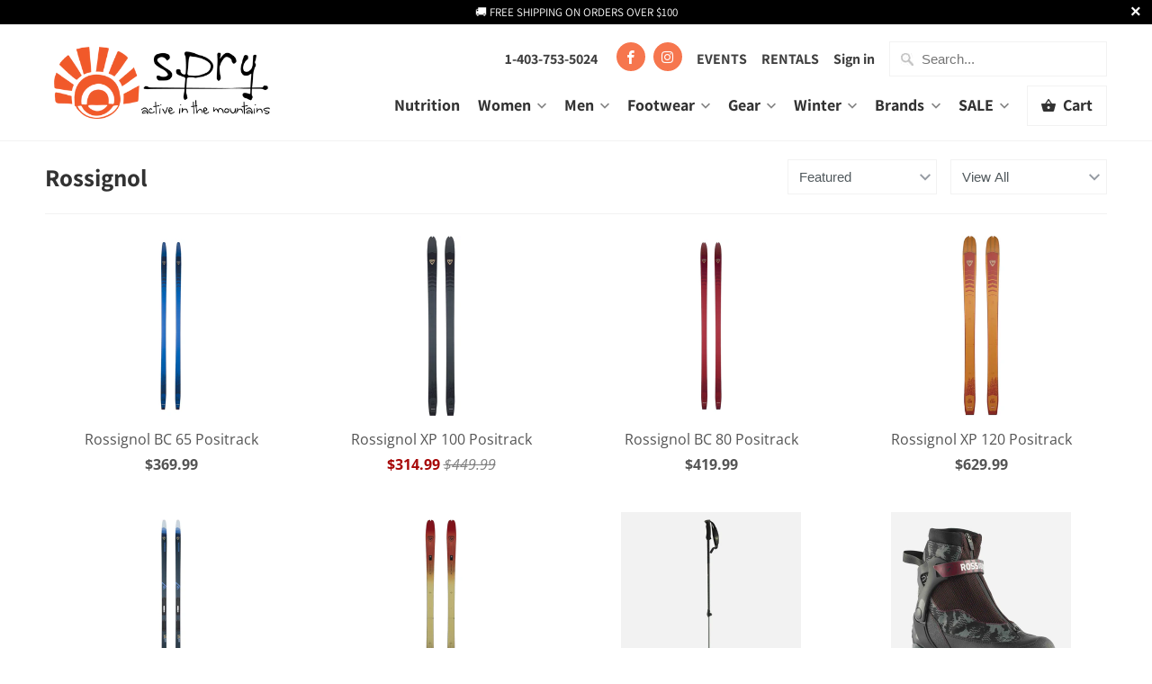

--- FILE ---
content_type: text/html; charset=utf-8
request_url: https://spryactive.ca/collections/rossignol
body_size: 52349
content:
<!DOCTYPE html>
<html lang="en">
  <head>
    <!-- Google tag (gtag.js) -->
    
    <meta charset="utf-8">
    <meta http-equiv="cleartype" content="on">
    <meta name="robots" content="index,follow">

    
    <title>Rossignol - spry</title>

    

    

<meta name="author" content="spry">
<meta property="og:url" content="https://spryactive.ca/collections/rossignol">
<meta property="og:site_name" content="spry">



  <meta property="og:type" content="product.group">
  <meta property="og:title" content="Rossignol">
  
    
  <meta property="og:image" content="https://spryactive.ca/cdn/shopifycloud/storefront/assets/no-image-2048-a2addb12_600x600.gif">
  <meta property="og:image:secure_url" content="https://spryactive.ca/cdn/shopifycloud/storefront/assets/no-image-2048-a2addb12_600x600.gif">
  <meta property="og:image:width" content="">
  <meta property="og:image:height" content="">
  <meta property="og:image:alt" content="">

  
  
    
    <meta property="og:image" content="http://spryactive.ca/cdn/shop/files/rossignol-bc-65-positrack-top_6f8de9d5-93e1-4b50-8be6-2b41f7d864d3_600x.jpg?v=1737757284">
    <meta property="og:image:secure_url" content="https://spryactive.ca/cdn/shop/files/rossignol-bc-65-positrack-top_6f8de9d5-93e1-4b50-8be6-2b41f7d864d3_600x.jpg?v=1737757284">
  






<meta name="twitter:card" content="summary">



    
    

    <!-- Mobile Specific Metas -->
    <meta name="HandheldFriendly" content="True">
    <meta name="MobileOptimized" content="320">
    <meta name="viewport" content="width=device-width,initial-scale=1">
    <meta name="theme-color" content="#ffffff">

    <!-- Stylesheets for Mobilia 6.2.0 -->
    <link href="//spryactive.ca/cdn/shop/t/11/assets/styles.scss.css?v=122789648378498137921761944930" rel="stylesheet" type="text/css" media="all" />

    <!-- Favicons -->
    
  <link rel="shortcut icon" type="image/png" href="//spryactive.ca/cdn/shop/files/1_32x32.png?v=1709333500">
  <link rel="icon" type="image/png" sizes="16x16" href="//spryactive.ca/cdn/shop/files/1_16x16.png?v=1709333500">
  <link rel="icon" type="image/png" sizes="32x32" href="//spryactive.ca/cdn/shop/files/1_32x32.png?v=1709333500">
  <link rel="icon" type="image/png" sizes="192x192" href="//spryactive.ca/cdn/shop/files/1_192x192.png?v=1709333500">
  <link rel="apple-touch-icon" sizes="180x180" href="//spryactive.ca/cdn/shop/files/1_180x180.png?v=1709333500">



    <link rel="canonical" href="https://spryactive.ca/collections/rossignol" />

    

    <script src="//spryactive.ca/cdn/shop/t/11/assets/app.js?v=140032026085769540141712001619" type="text/javascript"></script>
    <script>window.performance && window.performance.mark && window.performance.mark('shopify.content_for_header.start');</script><meta name="facebook-domain-verification" content="f9ynqlv8xd98bnw49oa38xe5a8kz7n">
<meta name="facebook-domain-verification" content="wksk5cfeultqdxuj7arz297dals0fz">
<meta name="google-site-verification" content="NoCWiJRtsYvqq0ZeryrXV5fvAI9XZTeTkJITdyEdZJ4">
<meta name="google-site-verification" content="6YFuLGxwZWPUAQm-34LtN80XALBezaXLot0c0WD04Go">
<meta id="shopify-digital-wallet" name="shopify-digital-wallet" content="/18683881/digital_wallets/dialog">
<meta name="shopify-checkout-api-token" content="0a04f4e4d00c4c5677b03d381fe03a04">
<meta id="in-context-paypal-metadata" data-shop-id="18683881" data-venmo-supported="false" data-environment="production" data-locale="en_US" data-paypal-v4="true" data-currency="CAD">
<link rel="alternate" type="application/atom+xml" title="Feed" href="/collections/rossignol.atom" />
<link rel="alternate" type="application/json+oembed" href="https://spryactive.ca/collections/rossignol.oembed">
<script async="async" src="/checkouts/internal/preloads.js?locale=en-CA"></script>
<link rel="preconnect" href="https://shop.app" crossorigin="anonymous">
<script async="async" src="https://shop.app/checkouts/internal/preloads.js?locale=en-CA&shop_id=18683881" crossorigin="anonymous"></script>
<script id="apple-pay-shop-capabilities" type="application/json">{"shopId":18683881,"countryCode":"CA","currencyCode":"CAD","merchantCapabilities":["supports3DS"],"merchantId":"gid:\/\/shopify\/Shop\/18683881","merchantName":"spry","requiredBillingContactFields":["postalAddress","email","phone"],"requiredShippingContactFields":["postalAddress","email","phone"],"shippingType":"shipping","supportedNetworks":["visa","masterCard","amex","discover","interac","jcb"],"total":{"type":"pending","label":"spry","amount":"1.00"},"shopifyPaymentsEnabled":true,"supportsSubscriptions":true}</script>
<script id="shopify-features" type="application/json">{"accessToken":"0a04f4e4d00c4c5677b03d381fe03a04","betas":["rich-media-storefront-analytics"],"domain":"spryactive.ca","predictiveSearch":true,"shopId":18683881,"locale":"en"}</script>
<script>var Shopify = Shopify || {};
Shopify.shop = "spryactive.myshopify.com";
Shopify.locale = "en";
Shopify.currency = {"active":"CAD","rate":"1.0"};
Shopify.country = "CA";
Shopify.theme = {"name":"Mobilia May 19 2020 with code additions","id":81107320947,"schema_name":"Mobilia","schema_version":"6.2.0","theme_store_id":464,"role":"main"};
Shopify.theme.handle = "null";
Shopify.theme.style = {"id":null,"handle":null};
Shopify.cdnHost = "spryactive.ca/cdn";
Shopify.routes = Shopify.routes || {};
Shopify.routes.root = "/";</script>
<script type="module">!function(o){(o.Shopify=o.Shopify||{}).modules=!0}(window);</script>
<script>!function(o){function n(){var o=[];function n(){o.push(Array.prototype.slice.apply(arguments))}return n.q=o,n}var t=o.Shopify=o.Shopify||{};t.loadFeatures=n(),t.autoloadFeatures=n()}(window);</script>
<script>
  window.ShopifyPay = window.ShopifyPay || {};
  window.ShopifyPay.apiHost = "shop.app\/pay";
  window.ShopifyPay.redirectState = null;
</script>
<script id="shop-js-analytics" type="application/json">{"pageType":"collection"}</script>
<script defer="defer" async type="module" src="//spryactive.ca/cdn/shopifycloud/shop-js/modules/v2/client.init-shop-cart-sync_BT-GjEfc.en.esm.js"></script>
<script defer="defer" async type="module" src="//spryactive.ca/cdn/shopifycloud/shop-js/modules/v2/chunk.common_D58fp_Oc.esm.js"></script>
<script defer="defer" async type="module" src="//spryactive.ca/cdn/shopifycloud/shop-js/modules/v2/chunk.modal_xMitdFEc.esm.js"></script>
<script type="module">
  await import("//spryactive.ca/cdn/shopifycloud/shop-js/modules/v2/client.init-shop-cart-sync_BT-GjEfc.en.esm.js");
await import("//spryactive.ca/cdn/shopifycloud/shop-js/modules/v2/chunk.common_D58fp_Oc.esm.js");
await import("//spryactive.ca/cdn/shopifycloud/shop-js/modules/v2/chunk.modal_xMitdFEc.esm.js");

  window.Shopify.SignInWithShop?.initShopCartSync?.({"fedCMEnabled":true,"windoidEnabled":true});

</script>
<script>
  window.Shopify = window.Shopify || {};
  if (!window.Shopify.featureAssets) window.Shopify.featureAssets = {};
  window.Shopify.featureAssets['shop-js'] = {"shop-cart-sync":["modules/v2/client.shop-cart-sync_DZOKe7Ll.en.esm.js","modules/v2/chunk.common_D58fp_Oc.esm.js","modules/v2/chunk.modal_xMitdFEc.esm.js"],"init-fed-cm":["modules/v2/client.init-fed-cm_B6oLuCjv.en.esm.js","modules/v2/chunk.common_D58fp_Oc.esm.js","modules/v2/chunk.modal_xMitdFEc.esm.js"],"shop-cash-offers":["modules/v2/client.shop-cash-offers_D2sdYoxE.en.esm.js","modules/v2/chunk.common_D58fp_Oc.esm.js","modules/v2/chunk.modal_xMitdFEc.esm.js"],"shop-login-button":["modules/v2/client.shop-login-button_QeVjl5Y3.en.esm.js","modules/v2/chunk.common_D58fp_Oc.esm.js","modules/v2/chunk.modal_xMitdFEc.esm.js"],"pay-button":["modules/v2/client.pay-button_DXTOsIq6.en.esm.js","modules/v2/chunk.common_D58fp_Oc.esm.js","modules/v2/chunk.modal_xMitdFEc.esm.js"],"shop-button":["modules/v2/client.shop-button_DQZHx9pm.en.esm.js","modules/v2/chunk.common_D58fp_Oc.esm.js","modules/v2/chunk.modal_xMitdFEc.esm.js"],"avatar":["modules/v2/client.avatar_BTnouDA3.en.esm.js"],"init-windoid":["modules/v2/client.init-windoid_CR1B-cfM.en.esm.js","modules/v2/chunk.common_D58fp_Oc.esm.js","modules/v2/chunk.modal_xMitdFEc.esm.js"],"init-shop-for-new-customer-accounts":["modules/v2/client.init-shop-for-new-customer-accounts_C_vY_xzh.en.esm.js","modules/v2/client.shop-login-button_QeVjl5Y3.en.esm.js","modules/v2/chunk.common_D58fp_Oc.esm.js","modules/v2/chunk.modal_xMitdFEc.esm.js"],"init-shop-email-lookup-coordinator":["modules/v2/client.init-shop-email-lookup-coordinator_BI7n9ZSv.en.esm.js","modules/v2/chunk.common_D58fp_Oc.esm.js","modules/v2/chunk.modal_xMitdFEc.esm.js"],"init-shop-cart-sync":["modules/v2/client.init-shop-cart-sync_BT-GjEfc.en.esm.js","modules/v2/chunk.common_D58fp_Oc.esm.js","modules/v2/chunk.modal_xMitdFEc.esm.js"],"shop-toast-manager":["modules/v2/client.shop-toast-manager_DiYdP3xc.en.esm.js","modules/v2/chunk.common_D58fp_Oc.esm.js","modules/v2/chunk.modal_xMitdFEc.esm.js"],"init-customer-accounts":["modules/v2/client.init-customer-accounts_D9ZNqS-Q.en.esm.js","modules/v2/client.shop-login-button_QeVjl5Y3.en.esm.js","modules/v2/chunk.common_D58fp_Oc.esm.js","modules/v2/chunk.modal_xMitdFEc.esm.js"],"init-customer-accounts-sign-up":["modules/v2/client.init-customer-accounts-sign-up_iGw4briv.en.esm.js","modules/v2/client.shop-login-button_QeVjl5Y3.en.esm.js","modules/v2/chunk.common_D58fp_Oc.esm.js","modules/v2/chunk.modal_xMitdFEc.esm.js"],"shop-follow-button":["modules/v2/client.shop-follow-button_CqMgW2wH.en.esm.js","modules/v2/chunk.common_D58fp_Oc.esm.js","modules/v2/chunk.modal_xMitdFEc.esm.js"],"checkout-modal":["modules/v2/client.checkout-modal_xHeaAweL.en.esm.js","modules/v2/chunk.common_D58fp_Oc.esm.js","modules/v2/chunk.modal_xMitdFEc.esm.js"],"shop-login":["modules/v2/client.shop-login_D91U-Q7h.en.esm.js","modules/v2/chunk.common_D58fp_Oc.esm.js","modules/v2/chunk.modal_xMitdFEc.esm.js"],"lead-capture":["modules/v2/client.lead-capture_BJmE1dJe.en.esm.js","modules/v2/chunk.common_D58fp_Oc.esm.js","modules/v2/chunk.modal_xMitdFEc.esm.js"],"payment-terms":["modules/v2/client.payment-terms_Ci9AEqFq.en.esm.js","modules/v2/chunk.common_D58fp_Oc.esm.js","modules/v2/chunk.modal_xMitdFEc.esm.js"]};
</script>
<script>(function() {
  var isLoaded = false;
  function asyncLoad() {
    if (isLoaded) return;
    isLoaded = true;
    var urls = ["https:\/\/chimpstatic.com\/mcjs-connected\/js\/users\/8c851fe2e03c81e8109502906\/f30fcbe2b39754510195f2845.js?shop=spryactive.myshopify.com","https:\/\/cdn.shopify.com\/s\/files\/1\/1868\/3881\/t\/11\/assets\/pop_18683881.js?v=1684528120\u0026shop=spryactive.myshopify.com","https:\/\/cdn-bundler.nice-team.net\/app\/js\/bundler.js?shop=spryactive.myshopify.com","https:\/\/cdn.nfcube.com\/instafeed-df4b2a7e4424fe1175095e5a0fb7a8d1.js?shop=spryactive.myshopify.com"];
    for (var i = 0; i < urls.length; i++) {
      var s = document.createElement('script');
      s.type = 'text/javascript';
      s.async = true;
      s.src = urls[i];
      var x = document.getElementsByTagName('script')[0];
      x.parentNode.insertBefore(s, x);
    }
  };
  if(window.attachEvent) {
    window.attachEvent('onload', asyncLoad);
  } else {
    window.addEventListener('load', asyncLoad, false);
  }
})();</script>
<script id="__st">var __st={"a":18683881,"offset":-25200,"reqid":"7089544f-d5cd-4d8d-9b7a-85fc634e2645-1769358029","pageurl":"spryactive.ca\/collections\/rossignol","u":"d0fa5f28a6a7","p":"collection","rtyp":"collection","rid":238623457480};</script>
<script>window.ShopifyPaypalV4VisibilityTracking = true;</script>
<script id="captcha-bootstrap">!function(){'use strict';const t='contact',e='account',n='new_comment',o=[[t,t],['blogs',n],['comments',n],[t,'customer']],c=[[e,'customer_login'],[e,'guest_login'],[e,'recover_customer_password'],[e,'create_customer']],r=t=>t.map((([t,e])=>`form[action*='/${t}']:not([data-nocaptcha='true']) input[name='form_type'][value='${e}']`)).join(','),a=t=>()=>t?[...document.querySelectorAll(t)].map((t=>t.form)):[];function s(){const t=[...o],e=r(t);return a(e)}const i='password',u='form_key',d=['recaptcha-v3-token','g-recaptcha-response','h-captcha-response',i],f=()=>{try{return window.sessionStorage}catch{return}},m='__shopify_v',_=t=>t.elements[u];function p(t,e,n=!1){try{const o=window.sessionStorage,c=JSON.parse(o.getItem(e)),{data:r}=function(t){const{data:e,action:n}=t;return t[m]||n?{data:e,action:n}:{data:t,action:n}}(c);for(const[e,n]of Object.entries(r))t.elements[e]&&(t.elements[e].value=n);n&&o.removeItem(e)}catch(o){console.error('form repopulation failed',{error:o})}}const l='form_type',E='cptcha';function T(t){t.dataset[E]=!0}const w=window,h=w.document,L='Shopify',v='ce_forms',y='captcha';let A=!1;((t,e)=>{const n=(g='f06e6c50-85a8-45c8-87d0-21a2b65856fe',I='https://cdn.shopify.com/shopifycloud/storefront-forms-hcaptcha/ce_storefront_forms_captcha_hcaptcha.v1.5.2.iife.js',D={infoText:'Protected by hCaptcha',privacyText:'Privacy',termsText:'Terms'},(t,e,n)=>{const o=w[L][v],c=o.bindForm;if(c)return c(t,g,e,D).then(n);var r;o.q.push([[t,g,e,D],n]),r=I,A||(h.body.append(Object.assign(h.createElement('script'),{id:'captcha-provider',async:!0,src:r})),A=!0)});var g,I,D;w[L]=w[L]||{},w[L][v]=w[L][v]||{},w[L][v].q=[],w[L][y]=w[L][y]||{},w[L][y].protect=function(t,e){n(t,void 0,e),T(t)},Object.freeze(w[L][y]),function(t,e,n,w,h,L){const[v,y,A,g]=function(t,e,n){const i=e?o:[],u=t?c:[],d=[...i,...u],f=r(d),m=r(i),_=r(d.filter((([t,e])=>n.includes(e))));return[a(f),a(m),a(_),s()]}(w,h,L),I=t=>{const e=t.target;return e instanceof HTMLFormElement?e:e&&e.form},D=t=>v().includes(t);t.addEventListener('submit',(t=>{const e=I(t);if(!e)return;const n=D(e)&&!e.dataset.hcaptchaBound&&!e.dataset.recaptchaBound,o=_(e),c=g().includes(e)&&(!o||!o.value);(n||c)&&t.preventDefault(),c&&!n&&(function(t){try{if(!f())return;!function(t){const e=f();if(!e)return;const n=_(t);if(!n)return;const o=n.value;o&&e.removeItem(o)}(t);const e=Array.from(Array(32),(()=>Math.random().toString(36)[2])).join('');!function(t,e){_(t)||t.append(Object.assign(document.createElement('input'),{type:'hidden',name:u})),t.elements[u].value=e}(t,e),function(t,e){const n=f();if(!n)return;const o=[...t.querySelectorAll(`input[type='${i}']`)].map((({name:t})=>t)),c=[...d,...o],r={};for(const[a,s]of new FormData(t).entries())c.includes(a)||(r[a]=s);n.setItem(e,JSON.stringify({[m]:1,action:t.action,data:r}))}(t,e)}catch(e){console.error('failed to persist form',e)}}(e),e.submit())}));const S=(t,e)=>{t&&!t.dataset[E]&&(n(t,e.some((e=>e===t))),T(t))};for(const o of['focusin','change'])t.addEventListener(o,(t=>{const e=I(t);D(e)&&S(e,y())}));const B=e.get('form_key'),M=e.get(l),P=B&&M;t.addEventListener('DOMContentLoaded',(()=>{const t=y();if(P)for(const e of t)e.elements[l].value===M&&p(e,B);[...new Set([...A(),...v().filter((t=>'true'===t.dataset.shopifyCaptcha))])].forEach((e=>S(e,t)))}))}(h,new URLSearchParams(w.location.search),n,t,e,['guest_login'])})(!0,!0)}();</script>
<script integrity="sha256-4kQ18oKyAcykRKYeNunJcIwy7WH5gtpwJnB7kiuLZ1E=" data-source-attribution="shopify.loadfeatures" defer="defer" src="//spryactive.ca/cdn/shopifycloud/storefront/assets/storefront/load_feature-a0a9edcb.js" crossorigin="anonymous"></script>
<script crossorigin="anonymous" defer="defer" src="//spryactive.ca/cdn/shopifycloud/storefront/assets/shopify_pay/storefront-65b4c6d7.js?v=20250812"></script>
<script data-source-attribution="shopify.dynamic_checkout.dynamic.init">var Shopify=Shopify||{};Shopify.PaymentButton=Shopify.PaymentButton||{isStorefrontPortableWallets:!0,init:function(){window.Shopify.PaymentButton.init=function(){};var t=document.createElement("script");t.src="https://spryactive.ca/cdn/shopifycloud/portable-wallets/latest/portable-wallets.en.js",t.type="module",document.head.appendChild(t)}};
</script>
<script data-source-attribution="shopify.dynamic_checkout.buyer_consent">
  function portableWalletsHideBuyerConsent(e){var t=document.getElementById("shopify-buyer-consent"),n=document.getElementById("shopify-subscription-policy-button");t&&n&&(t.classList.add("hidden"),t.setAttribute("aria-hidden","true"),n.removeEventListener("click",e))}function portableWalletsShowBuyerConsent(e){var t=document.getElementById("shopify-buyer-consent"),n=document.getElementById("shopify-subscription-policy-button");t&&n&&(t.classList.remove("hidden"),t.removeAttribute("aria-hidden"),n.addEventListener("click",e))}window.Shopify?.PaymentButton&&(window.Shopify.PaymentButton.hideBuyerConsent=portableWalletsHideBuyerConsent,window.Shopify.PaymentButton.showBuyerConsent=portableWalletsShowBuyerConsent);
</script>
<script data-source-attribution="shopify.dynamic_checkout.cart.bootstrap">document.addEventListener("DOMContentLoaded",(function(){function t(){return document.querySelector("shopify-accelerated-checkout-cart, shopify-accelerated-checkout")}if(t())Shopify.PaymentButton.init();else{new MutationObserver((function(e,n){t()&&(Shopify.PaymentButton.init(),n.disconnect())})).observe(document.body,{childList:!0,subtree:!0})}}));
</script>
<link id="shopify-accelerated-checkout-styles" rel="stylesheet" media="screen" href="https://spryactive.ca/cdn/shopifycloud/portable-wallets/latest/accelerated-checkout-backwards-compat.css" crossorigin="anonymous">
<style id="shopify-accelerated-checkout-cart">
        #shopify-buyer-consent {
  margin-top: 1em;
  display: inline-block;
  width: 100%;
}

#shopify-buyer-consent.hidden {
  display: none;
}

#shopify-subscription-policy-button {
  background: none;
  border: none;
  padding: 0;
  text-decoration: underline;
  font-size: inherit;
  cursor: pointer;
}

#shopify-subscription-policy-button::before {
  box-shadow: none;
}

      </style>

<script>window.performance && window.performance.mark && window.performance.mark('shopify.content_for_header.end');</script>
 
    
    <noscript>
      <style>
        .image__fallback {
          width: 100vw;
          display: block !important;
          max-width: 100vw !important;
          margin-bottom: 0;
        }
        .no-js-only {
          display: inherit !important;
        }
        .icon-cart.cart-button {
          display: none;
        }
        .lazyload {
          opacity: 1;
          -webkit-filter: blur(0);
          filter: blur(0);
        }
        .animate_right,
        .animate_left,
        .animate_up,
        .animate_down {
          opacity: 1;
        }
        .product_section .product_form {
          opacity: 1;
        }
        .multi_select,
        form .select {
          display: block !important;
        }
        .swatch_options {
          display: none;
        }
      </style>
    </noscript>
  
<script type="text/javascript">
  window.Pop = window.Pop || {};
  window.Pop.common = window.Pop.common || {};
  window.Pop.common.shop = {
    permanent_domain: 'spryactive.myshopify.com',
    currency: "CAD",
    money_format: "${{amount}}",
    id: 18683881
  };
  

  window.Pop.common.template = 'collection';
  window.Pop.common.cart = {};
  window.Pop.common.vapid_public_key = "BJuXCmrtTK335SuczdNVYrGVtP_WXn4jImChm49st7K7z7e8gxSZUKk4DhUpk8j2Xpiw5G4-ylNbMKLlKkUEU98=";
  window.Pop.global_config = {"asset_urls":{"loy":{},"rev":{},"pu":{"init_js":null},"widgets":{"init_js":"https:\/\/cdn.shopify.com\/s\/files\/1\/0194\/1736\/6592\/t\/1\/assets\/ba_widget_init.js?v=1728041536","modal_js":"https:\/\/cdn.shopify.com\/s\/files\/1\/0194\/1736\/6592\/t\/1\/assets\/ba_widget_modal.js?v=1728041538","modal_css":"https:\/\/cdn.shopify.com\/s\/files\/1\/0194\/1736\/6592\/t\/1\/assets\/ba_widget_modal.css?v=1654723622"},"forms":{},"global":{"helper_js":"https:\/\/cdn.shopify.com\/s\/files\/1\/0194\/1736\/6592\/t\/1\/assets\/ba_pop_tracking.js?v=1704919189"}},"proxy_paths":{"pop":"\/apps\/ba-pop","app_metrics":"\/apps\/ba-pop\/app_metrics","push_subscription":"\/apps\/ba-pop\/push"},"aat":["pop"],"pv":false,"sts":false,"bam":true,"batc":true,"base_money_format":"${{amount}}","online_store_version":1,"loy_js_api_enabled":false,"shop":{"id":18683881,"name":"spry","domain":"spryactive.ca"}};
  window.Pop.widgets_config = {"id":89570,"active":false,"frequency_limit_amount":1,"frequency_limit_time_unit":"weeks","background_image":{"position":"none","widget_background_preview_url":""},"initial_state":{"body":"Join the spry community and never miss a deal or new arrival! ","title":"Let's Get Outside Together","cta_text":"Sign up for our E-Newsletter","show_email":"true","action_text":"","footer_text":"You are signing up to receive communication via email and can unsubscribe at any time.","dismiss_text":"","email_placeholder":"Email Address","phone_placeholder":"Phone Number"},"success_state":{"body":"Thanks for subscribing. Keep an eye on your inbox for new inventory news, seasonal updates, discounts and more!","title":"Thanks for subscribing!","cta_text":"Continue shopping","cta_action":"dismiss","redirect_url":"","open_url_new_tab":"false"},"closed_state":{"action":"close_widget","font_size":"16","action_text":"GET 15% OFF","display_offset":"0","display_position":"bottom_left"},"error_state":{"submit_error":"Sorry, please try again later","invalid_email":"Please enter valid email address!","error_subscribing":"Error subscribing, try again later","already_registered":"You have already registered","invalid_phone_number":"Please enter valid phone number!"},"trigger":{"action":"on_timer","delay_in_seconds":"30"},"colors":{"link_color":"#4FC3F7","sticky_bar_bg":"#e85631","cta_font_color":"#fff","body_font_color":"#000","sticky_bar_text":"#fff","background_color":"#fff","error_text_color":"#ff2626","title_font_color":"#000","footer_font_color":"#bbb","dismiss_font_color":"#bbb","cta_background_color":"#000","sticky_coupon_bar_bg":"#286ef8","error_text_background":"","sticky_coupon_bar_text":"#fff"},"sticky_coupon_bar":{"enabled":"false","message":"Don't forget to use your code"},"display_style":{"font":"Arial","size":"regular","align":"center"},"dismissable":true,"has_background":false,"opt_in_channels":["email"],"rules":[],"widget_css":".powered_by_rivo{\n  display: block;\n}\n.ba_widget_main_design {\n  background: #fff;\n}\n.ba_widget_content{text-align: center}\n.ba_widget_parent{\n  font-family: Arial;\n}\n.ba_widget_parent.background{\n}\n.ba_widget_left_content{\n}\n.ba_widget_right_content{\n}\n#ba_widget_cta_button:disabled{\n  background: #000cc;\n}\n#ba_widget_cta_button{\n  background: #000;\n  color: #fff;\n}\n#ba_widget_cta_button:after {\n  background: #000e0;\n}\n.ba_initial_state_title, .ba_success_state_title{\n  color: #000;\n}\n.ba_initial_state_body, .ba_success_state_body{\n  color: #000;\n}\n.ba_initial_state_dismiss_text{\n  color: #bbb;\n}\n.ba_initial_state_footer_text, .ba_initial_state_sms_agreement{\n  color: #bbb;\n}\n.ba_widget_error{\n  color: #ff2626;\n  background: ;\n}\n.ba_link_color{\n  color: #4FC3F7;\n}\n","custom_css":null,"logo":"https:\/\/d15d3imw3mjndz.cloudfront.net\/azs4xaknq45mw6wwu784wh9m1406"};
</script>


<script type="text/javascript">
  

  (function() {
    //Global snippet for Email Popups
    //this is updated automatically - do not edit manually.
    document.addEventListener('DOMContentLoaded', function() {
      function loadScript(src, defer, done) {
        var js = document.createElement('script');
        js.src = src;
        js.defer = defer;
        js.onload = function(){done();};
        js.onerror = function(){
          done(new Error('Failed to load script ' + src));
        };
        document.head.appendChild(js);
      }

      function browserSupportsAllFeatures() {
        return window.Promise && window.fetch && window.Symbol;
      }

      if (browserSupportsAllFeatures()) {
        main();
      } else {
        loadScript('https://cdnjs.cloudflare.com/polyfill/v3/polyfill.min.js?features=Promise,fetch', true, main);
      }

      function loadAppScripts(){
        const popAppEmbedEnabled = document.getElementById("pop-app-embed-init");

        if (window.Pop.global_config.aat.includes("pop") && !popAppEmbedEnabled){
          loadScript(window.Pop.global_config.asset_urls.widgets.init_js, true, function(){});
        }
      }

      function main(err) {
        loadScript(window.Pop.global_config.asset_urls.global.helper_js, false, loadAppScripts);
      }
    });
  })();
</script>

<!-- BEGIN app block: shopify://apps/instafeed/blocks/head-block/c447db20-095d-4a10-9725-b5977662c9d5 --><link rel="preconnect" href="https://cdn.nfcube.com/">
<link rel="preconnect" href="https://scontent.cdninstagram.com/">


  <script>
    document.addEventListener('DOMContentLoaded', function () {
      let instafeedScript = document.createElement('script');

      
        instafeedScript.src = 'https://cdn.nfcube.com/instafeed-df4b2a7e4424fe1175095e5a0fb7a8d1.js';
      

      document.body.appendChild(instafeedScript);
    });
  </script>





<!-- END app block --><!-- BEGIN app block: shopify://apps/microsoft-clarity/blocks/clarity_js/31c3d126-8116-4b4a-8ba1-baeda7c4aeea -->
<script type="text/javascript">
  (function (c, l, a, r, i, t, y) {
    c[a] = c[a] || function () { (c[a].q = c[a].q || []).push(arguments); };
    t = l.createElement(r); t.async = 1; t.src = "https://www.clarity.ms/tag/" + i + "?ref=shopify";
    y = l.getElementsByTagName(r)[0]; y.parentNode.insertBefore(t, y);

    c.Shopify.loadFeatures([{ name: "consent-tracking-api", version: "0.1" }], error => {
      if (error) {
        console.error("Error loading Shopify features:", error);
        return;
      }

      c[a]('consentv2', {
        ad_Storage: c.Shopify.customerPrivacy.marketingAllowed() ? "granted" : "denied",
        analytics_Storage: c.Shopify.customerPrivacy.analyticsProcessingAllowed() ? "granted" : "denied",
      });
    });

    l.addEventListener("visitorConsentCollected", function (e) {
      c[a]('consentv2', {
        ad_Storage: e.detail.marketingAllowed ? "granted" : "denied",
        analytics_Storage: e.detail.analyticsAllowed ? "granted" : "denied",
      });
    });
  })(window, document, "clarity", "script", "str29x65e1");
</script>



<!-- END app block --><!-- BEGIN app block: shopify://apps/judge-me-reviews/blocks/judgeme_core/61ccd3b1-a9f2-4160-9fe9-4fec8413e5d8 --><!-- Start of Judge.me Core -->






<link rel="dns-prefetch" href="https://cdnwidget.judge.me">
<link rel="dns-prefetch" href="https://cdn.judge.me">
<link rel="dns-prefetch" href="https://cdn1.judge.me">
<link rel="dns-prefetch" href="https://api.judge.me">

<script data-cfasync='false' class='jdgm-settings-script'>window.jdgmSettings={"pagination":5,"disable_web_reviews":false,"badge_no_review_text":"No reviews","badge_n_reviews_text":"({{ n }})","badge_star_color":"#E85631","hide_badge_preview_if_no_reviews":true,"badge_hide_text":false,"enforce_center_preview_badge":false,"widget_title":"Customer Reviews","widget_open_form_text":"Write a review","widget_close_form_text":"Cancel review","widget_refresh_page_text":"Refresh page","widget_summary_text":"Based on {{ number_of_reviews }} review/reviews","widget_no_review_text":"Be the first to write a review","widget_name_field_text":"Display name","widget_verified_name_field_text":"Verified Name (public)","widget_name_placeholder_text":"Display name","widget_required_field_error_text":"This field is required.","widget_email_field_text":"Email address","widget_verified_email_field_text":"Verified Email (private, can not be edited)","widget_email_placeholder_text":"Your email address","widget_email_field_error_text":"Please enter a valid email address.","widget_rating_field_text":"Rating","widget_review_title_field_text":"Review Title","widget_review_title_placeholder_text":"Give your review a title","widget_review_body_field_text":"Review content","widget_review_body_placeholder_text":"Start writing here...","widget_pictures_field_text":"Picture/Video (optional)","widget_submit_review_text":"Submit Review","widget_submit_verified_review_text":"Submit Verified Review","widget_submit_success_msg_with_auto_publish":"Thank you! Please refresh the page in a few moments to see your review. You can remove or edit your review by logging into \u003ca href='https://judge.me/login' target='_blank' rel='nofollow noopener'\u003eJudge.me\u003c/a\u003e","widget_submit_success_msg_no_auto_publish":"Thank you! Your review will be published as soon as it is approved by the shop admin. You can remove or edit your review by logging into \u003ca href='https://judge.me/login' target='_blank' rel='nofollow noopener'\u003eJudge.me\u003c/a\u003e","widget_show_default_reviews_out_of_total_text":"Showing {{ n_reviews_shown }} out of {{ n_reviews }} reviews.","widget_show_all_link_text":"Show all","widget_show_less_link_text":"Show less","widget_author_said_text":"{{ reviewer_name }} said:","widget_days_text":"{{ n }} days ago","widget_weeks_text":"{{ n }} week/weeks ago","widget_months_text":"{{ n }} month/months ago","widget_years_text":"{{ n }} year/years ago","widget_yesterday_text":"Yesterday","widget_today_text":"Today","widget_replied_text":"\u003e\u003e {{ shop_name }} replied:","widget_read_more_text":"Read more","widget_reviewer_name_as_initial":"","widget_rating_filter_color":"#fbcd0a","widget_rating_filter_see_all_text":"See all reviews","widget_sorting_most_recent_text":"Most Recent","widget_sorting_highest_rating_text":"Highest Rating","widget_sorting_lowest_rating_text":"Lowest Rating","widget_sorting_with_pictures_text":"Only Pictures","widget_sorting_most_helpful_text":"Most Helpful","widget_open_question_form_text":"Ask a question","widget_reviews_subtab_text":"Reviews","widget_questions_subtab_text":"Questions","widget_question_label_text":"Question","widget_answer_label_text":"Answer","widget_question_placeholder_text":"Write your question here","widget_submit_question_text":"Submit Question","widget_question_submit_success_text":"Thank you for your question! We will notify you once it gets answered.","widget_star_color":"#E85631","verified_badge_text":"Verified","verified_badge_bg_color":"","verified_badge_text_color":"","verified_badge_placement":"left-of-reviewer-name","widget_review_max_height":"","widget_hide_border":false,"widget_social_share":false,"widget_thumb":false,"widget_review_location_show":false,"widget_location_format":"","all_reviews_include_out_of_store_products":true,"all_reviews_out_of_store_text":"(out of store)","all_reviews_pagination":100,"all_reviews_product_name_prefix_text":"about","enable_review_pictures":true,"enable_question_anwser":false,"widget_theme":"default","review_date_format":"mm/dd/yyyy","default_sort_method":"most-recent","widget_product_reviews_subtab_text":"Product Reviews","widget_shop_reviews_subtab_text":"Shop Reviews","widget_other_products_reviews_text":"Reviews for other products","widget_store_reviews_subtab_text":"Store reviews","widget_no_store_reviews_text":"This store hasn't received any reviews yet","widget_web_restriction_product_reviews_text":"This product hasn't received any reviews yet","widget_no_items_text":"No items found","widget_show_more_text":"Show more","widget_write_a_store_review_text":"Write a Store Review","widget_other_languages_heading":"Reviews in Other Languages","widget_translate_review_text":"Translate review to {{ language }}","widget_translating_review_text":"Translating...","widget_show_original_translation_text":"Show original ({{ language }})","widget_translate_review_failed_text":"Review couldn't be translated.","widget_translate_review_retry_text":"Retry","widget_translate_review_try_again_later_text":"Try again later","show_product_url_for_grouped_product":false,"widget_sorting_pictures_first_text":"Pictures First","show_pictures_on_all_rev_page_mobile":false,"show_pictures_on_all_rev_page_desktop":false,"floating_tab_hide_mobile_install_preference":false,"floating_tab_button_name":"★ Reviews","floating_tab_title":"Let customers speak for us","floating_tab_button_color":"","floating_tab_button_background_color":"","floating_tab_url":"","floating_tab_url_enabled":false,"floating_tab_tab_style":"text","all_reviews_text_badge_text":"Customers rate us {{ shop.metafields.judgeme.all_reviews_rating | round: 1 }}/5 based on {{ shop.metafields.judgeme.all_reviews_count }} reviews.","all_reviews_text_badge_text_branded_style":"{{ shop.metafields.judgeme.all_reviews_rating | round: 1 }} out of 5 stars based on {{ shop.metafields.judgeme.all_reviews_count }} reviews","is_all_reviews_text_badge_a_link":false,"show_stars_for_all_reviews_text_badge":false,"all_reviews_text_badge_url":"","all_reviews_text_style":"branded","all_reviews_text_color_style":"judgeme_brand_color","all_reviews_text_color":"#108474","all_reviews_text_show_jm_brand":false,"featured_carousel_show_header":true,"featured_carousel_title":"Let customers speak for us","testimonials_carousel_title":"Customers are saying","videos_carousel_title":"Real customer stories","cards_carousel_title":"Customers are saying","featured_carousel_count_text":"from {{ n }} reviews","featured_carousel_add_link_to_all_reviews_page":false,"featured_carousel_url":"","featured_carousel_show_images":true,"featured_carousel_autoslide_interval":5,"featured_carousel_arrows_on_the_sides":false,"featured_carousel_height":250,"featured_carousel_width":80,"featured_carousel_image_size":0,"featured_carousel_image_height":250,"featured_carousel_arrow_color":"#eeeeee","verified_count_badge_style":"branded","verified_count_badge_orientation":"horizontal","verified_count_badge_color_style":"judgeme_brand_color","verified_count_badge_color":"#108474","is_verified_count_badge_a_link":false,"verified_count_badge_url":"","verified_count_badge_show_jm_brand":true,"widget_rating_preset_default":5,"widget_first_sub_tab":"product-reviews","widget_show_histogram":true,"widget_histogram_use_custom_color":false,"widget_pagination_use_custom_color":false,"widget_star_use_custom_color":false,"widget_verified_badge_use_custom_color":false,"widget_write_review_use_custom_color":false,"picture_reminder_submit_button":"Upload Pictures","enable_review_videos":false,"mute_video_by_default":false,"widget_sorting_videos_first_text":"Videos First","widget_review_pending_text":"Pending","featured_carousel_items_for_large_screen":3,"social_share_options_order":"Facebook,Twitter","remove_microdata_snippet":false,"disable_json_ld":false,"enable_json_ld_products":false,"preview_badge_show_question_text":false,"preview_badge_no_question_text":"No questions","preview_badge_n_question_text":"{{ number_of_questions }} question/questions","qa_badge_show_icon":false,"qa_badge_position":"same-row","remove_judgeme_branding":true,"widget_add_search_bar":false,"widget_search_bar_placeholder":"Search","widget_sorting_verified_only_text":"Verified only","featured_carousel_theme":"default","featured_carousel_show_rating":true,"featured_carousel_show_title":true,"featured_carousel_show_body":true,"featured_carousel_show_date":false,"featured_carousel_show_reviewer":true,"featured_carousel_show_product":false,"featured_carousel_header_background_color":"#108474","featured_carousel_header_text_color":"#ffffff","featured_carousel_name_product_separator":"reviewed","featured_carousel_full_star_background":"#108474","featured_carousel_empty_star_background":"#dadada","featured_carousel_vertical_theme_background":"#f9fafb","featured_carousel_verified_badge_enable":true,"featured_carousel_verified_badge_color":"#108474","featured_carousel_border_style":"round","featured_carousel_review_line_length_limit":3,"featured_carousel_more_reviews_button_text":"Read more reviews","featured_carousel_view_product_button_text":"View product","all_reviews_page_load_reviews_on":"scroll","all_reviews_page_load_more_text":"Load More Reviews","disable_fb_tab_reviews":false,"enable_ajax_cdn_cache":false,"widget_advanced_speed_features":5,"widget_public_name_text":"displayed publicly like","default_reviewer_name":"John Smith","default_reviewer_name_has_non_latin":true,"widget_reviewer_anonymous":"Anonymous","medals_widget_title":"Judge.me Review Medals","medals_widget_background_color":"#f9fafb","medals_widget_position":"footer_all_pages","medals_widget_border_color":"#f9fafb","medals_widget_verified_text_position":"left","medals_widget_use_monochromatic_version":false,"medals_widget_elements_color":"#108474","show_reviewer_avatar":true,"widget_invalid_yt_video_url_error_text":"Not a YouTube video URL","widget_max_length_field_error_text":"Please enter no more than {0} characters.","widget_show_country_flag":false,"widget_show_collected_via_shop_app":true,"widget_verified_by_shop_badge_style":"light","widget_verified_by_shop_text":"Verified by Shop","widget_show_photo_gallery":false,"widget_load_with_code_splitting":true,"widget_ugc_install_preference":false,"widget_ugc_title":"Made by us, Shared by you","widget_ugc_subtitle":"Tag us to see your picture featured in our page","widget_ugc_arrows_color":"#ffffff","widget_ugc_primary_button_text":"Buy Now","widget_ugc_primary_button_background_color":"#108474","widget_ugc_primary_button_text_color":"#ffffff","widget_ugc_primary_button_border_width":"0","widget_ugc_primary_button_border_style":"none","widget_ugc_primary_button_border_color":"#108474","widget_ugc_primary_button_border_radius":"25","widget_ugc_secondary_button_text":"Load More","widget_ugc_secondary_button_background_color":"#ffffff","widget_ugc_secondary_button_text_color":"#108474","widget_ugc_secondary_button_border_width":"2","widget_ugc_secondary_button_border_style":"solid","widget_ugc_secondary_button_border_color":"#108474","widget_ugc_secondary_button_border_radius":"25","widget_ugc_reviews_button_text":"View Reviews","widget_ugc_reviews_button_background_color":"#ffffff","widget_ugc_reviews_button_text_color":"#108474","widget_ugc_reviews_button_border_width":"2","widget_ugc_reviews_button_border_style":"solid","widget_ugc_reviews_button_border_color":"#108474","widget_ugc_reviews_button_border_radius":"25","widget_ugc_reviews_button_link_to":"judgeme-reviews-page","widget_ugc_show_post_date":true,"widget_ugc_max_width":"800","widget_rating_metafield_value_type":true,"widget_primary_color":"#E85631","widget_enable_secondary_color":false,"widget_secondary_color":"#edf5f5","widget_summary_average_rating_text":"{{ average_rating }} out of 5","widget_media_grid_title":"Customer photos \u0026 videos","widget_media_grid_see_more_text":"See more","widget_round_style":false,"widget_show_product_medals":true,"widget_verified_by_judgeme_text":"Verified by Judge.me","widget_show_store_medals":true,"widget_verified_by_judgeme_text_in_store_medals":"Verified by Judge.me","widget_media_field_exceed_quantity_message":"Sorry, we can only accept {{ max_media }} for one review.","widget_media_field_exceed_limit_message":"{{ file_name }} is too large, please select a {{ media_type }} less than {{ size_limit }}MB.","widget_review_submitted_text":"Review Submitted!","widget_question_submitted_text":"Question Submitted!","widget_close_form_text_question":"Cancel","widget_write_your_answer_here_text":"Write your answer here","widget_enabled_branded_link":true,"widget_show_collected_by_judgeme":false,"widget_reviewer_name_color":"","widget_write_review_text_color":"","widget_write_review_bg_color":"","widget_collected_by_judgeme_text":"collected by Judge.me","widget_pagination_type":"standard","widget_load_more_text":"Load More","widget_load_more_color":"#108474","widget_full_review_text":"Full Review","widget_read_more_reviews_text":"Read More Reviews","widget_read_questions_text":"Read Questions","widget_questions_and_answers_text":"Questions \u0026 Answers","widget_verified_by_text":"Verified by","widget_verified_text":"Verified","widget_number_of_reviews_text":"{{ number_of_reviews }} reviews","widget_back_button_text":"Back","widget_next_button_text":"Next","widget_custom_forms_filter_button":"Filters","custom_forms_style":"horizontal","widget_show_review_information":false,"how_reviews_are_collected":"How reviews are collected?","widget_show_review_keywords":false,"widget_gdpr_statement":"How we use your data: We'll only contact you about the review you left, and only if necessary. By submitting your review, you agree to Judge.me's \u003ca href='https://judge.me/terms' target='_blank' rel='nofollow noopener'\u003eterms\u003c/a\u003e, \u003ca href='https://judge.me/privacy' target='_blank' rel='nofollow noopener'\u003eprivacy\u003c/a\u003e and \u003ca href='https://judge.me/content-policy' target='_blank' rel='nofollow noopener'\u003econtent\u003c/a\u003e policies.","widget_multilingual_sorting_enabled":false,"widget_translate_review_content_enabled":false,"widget_translate_review_content_method":"manual","popup_widget_review_selection":"automatically_with_pictures","popup_widget_round_border_style":true,"popup_widget_show_title":true,"popup_widget_show_body":true,"popup_widget_show_reviewer":false,"popup_widget_show_product":true,"popup_widget_show_pictures":true,"popup_widget_use_review_picture":true,"popup_widget_show_on_home_page":true,"popup_widget_show_on_product_page":true,"popup_widget_show_on_collection_page":true,"popup_widget_show_on_cart_page":true,"popup_widget_position":"bottom_left","popup_widget_first_review_delay":5,"popup_widget_duration":5,"popup_widget_interval":5,"popup_widget_review_count":5,"popup_widget_hide_on_mobile":true,"review_snippet_widget_round_border_style":true,"review_snippet_widget_card_color":"#FFFFFF","review_snippet_widget_slider_arrows_background_color":"#FFFFFF","review_snippet_widget_slider_arrows_color":"#000000","review_snippet_widget_star_color":"#108474","show_product_variant":false,"all_reviews_product_variant_label_text":"Variant: ","widget_show_verified_branding":false,"widget_ai_summary_title":"Customers say","widget_ai_summary_disclaimer":"AI-powered review summary based on recent customer reviews","widget_show_ai_summary":false,"widget_show_ai_summary_bg":false,"widget_show_review_title_input":true,"redirect_reviewers_invited_via_email":"external_form","request_store_review_after_product_review":false,"request_review_other_products_in_order":false,"review_form_color_scheme":"default","review_form_corner_style":"square","review_form_star_color":{},"review_form_text_color":"#333333","review_form_background_color":"#ffffff","review_form_field_background_color":"#fafafa","review_form_button_color":{},"review_form_button_text_color":"#ffffff","review_form_modal_overlay_color":"#000000","review_content_screen_title_text":"How would you rate this product?","review_content_introduction_text":"We would love it if you would share a bit about your experience.","store_review_form_title_text":"How would you rate this store?","store_review_form_introduction_text":"We would love it if you would share a bit about your experience.","show_review_guidance_text":true,"one_star_review_guidance_text":"Poor","five_star_review_guidance_text":"Great","customer_information_screen_title_text":"About you","customer_information_introduction_text":"Please tell us more about you.","custom_questions_screen_title_text":"Your experience in more detail","custom_questions_introduction_text":"Here are a few questions to help us understand more about your experience.","review_submitted_screen_title_text":"Thanks for your review!","review_submitted_screen_thank_you_text":"We are processing it and it will appear on the store soon.","review_submitted_screen_email_verification_text":"Please confirm your email by clicking the link we just sent you. This helps us keep reviews authentic.","review_submitted_request_store_review_text":"Would you like to share your experience of shopping with us?","review_submitted_review_other_products_text":"Would you like to review these products?","store_review_screen_title_text":"Would you like to share your experience of shopping with us?","store_review_introduction_text":"We value your feedback and use it to improve. Please share any thoughts or suggestions you have.","reviewer_media_screen_title_picture_text":"Share a picture","reviewer_media_introduction_picture_text":"Upload a photo to support your review.","reviewer_media_screen_title_video_text":"Share a video","reviewer_media_introduction_video_text":"Upload a video to support your review.","reviewer_media_screen_title_picture_or_video_text":"Share a picture or video","reviewer_media_introduction_picture_or_video_text":"Upload a photo or video to support your review.","reviewer_media_youtube_url_text":"Paste your Youtube URL here","advanced_settings_next_step_button_text":"Next","advanced_settings_close_review_button_text":"Close","modal_write_review_flow":true,"write_review_flow_required_text":"Required","write_review_flow_privacy_message_text":"We respect your privacy.","write_review_flow_anonymous_text":"Post review as anonymous","write_review_flow_visibility_text":"This won't be visible to other customers.","write_review_flow_multiple_selection_help_text":"Select as many as you like","write_review_flow_single_selection_help_text":"Select one option","write_review_flow_required_field_error_text":"This field is required","write_review_flow_invalid_email_error_text":"Please enter a valid email address","write_review_flow_max_length_error_text":"Max. {{ max_length }} characters.","write_review_flow_media_upload_text":"\u003cb\u003eClick to upload\u003c/b\u003e or drag and drop","write_review_flow_gdpr_statement":"We'll only contact you about your review if necessary. By submitting your review, you agree to our \u003ca href='https://judge.me/terms' target='_blank' rel='nofollow noopener'\u003eterms and conditions\u003c/a\u003e and \u003ca href='https://judge.me/privacy' target='_blank' rel='nofollow noopener'\u003eprivacy policy\u003c/a\u003e.","rating_only_reviews_enabled":true,"show_negative_reviews_help_screen":true,"new_review_flow_help_screen_rating_threshold":3,"negative_review_resolution_screen_title_text":"Tell us more","negative_review_resolution_text":"Your experience matters to us. If there were issues with your purchase, we're here to help. Feel free to reach out to us, we'd love the opportunity to make things right.","negative_review_resolution_button_text":"Contact us","negative_review_resolution_proceed_with_review_text":"Leave a review","negative_review_resolution_subject":"Issue with purchase from {{ shop_name }}.{{ order_name }}","preview_badge_collection_page_install_status":false,"widget_review_custom_css":"","preview_badge_custom_css":"","preview_badge_stars_count":"5-stars","featured_carousel_custom_css":"","floating_tab_custom_css":"","all_reviews_widget_custom_css":"","medals_widget_custom_css":"","verified_badge_custom_css":"","all_reviews_text_custom_css":"","transparency_badges_collected_via_store_invite":false,"transparency_badges_from_another_provider":false,"transparency_badges_collected_from_store_visitor":false,"transparency_badges_collected_by_verified_review_provider":false,"transparency_badges_earned_reward":false,"transparency_badges_collected_via_store_invite_text":"Review collected via store invitation","transparency_badges_from_another_provider_text":"Review collected from another provider","transparency_badges_collected_from_store_visitor_text":"Review collected from a store visitor","transparency_badges_written_in_google_text":"Review written in Google","transparency_badges_written_in_etsy_text":"Review written in Etsy","transparency_badges_written_in_shop_app_text":"Review written in Shop App","transparency_badges_earned_reward_text":"Review earned a reward for future purchase","product_review_widget_per_page":10,"widget_store_review_label_text":"Review about the store","checkout_comment_extension_title_on_product_page":"Customer Comments","checkout_comment_extension_num_latest_comment_show":5,"checkout_comment_extension_format":"name_and_timestamp","checkout_comment_customer_name":"last_initial","checkout_comment_comment_notification":true,"preview_badge_collection_page_install_preference":false,"preview_badge_home_page_install_preference":false,"preview_badge_product_page_install_preference":false,"review_widget_install_preference":"","review_carousel_install_preference":false,"floating_reviews_tab_install_preference":"none","verified_reviews_count_badge_install_preference":false,"all_reviews_text_install_preference":false,"review_widget_best_location":false,"judgeme_medals_install_preference":false,"review_widget_revamp_enabled":false,"review_widget_qna_enabled":false,"review_widget_header_theme":"minimal","review_widget_widget_title_enabled":true,"review_widget_header_text_size":"medium","review_widget_header_text_weight":"regular","review_widget_average_rating_style":"compact","review_widget_bar_chart_enabled":true,"review_widget_bar_chart_type":"numbers","review_widget_bar_chart_style":"standard","review_widget_expanded_media_gallery_enabled":false,"review_widget_reviews_section_theme":"standard","review_widget_image_style":"thumbnails","review_widget_review_image_ratio":"square","review_widget_stars_size":"medium","review_widget_verified_badge":"standard_text","review_widget_review_title_text_size":"medium","review_widget_review_text_size":"medium","review_widget_review_text_length":"medium","review_widget_number_of_columns_desktop":3,"review_widget_carousel_transition_speed":5,"review_widget_custom_questions_answers_display":"always","review_widget_button_text_color":"#FFFFFF","review_widget_text_color":"#000000","review_widget_lighter_text_color":"#7B7B7B","review_widget_corner_styling":"soft","review_widget_review_word_singular":"review","review_widget_review_word_plural":"reviews","review_widget_voting_label":"Helpful?","review_widget_shop_reply_label":"Reply from {{ shop_name }}:","review_widget_filters_title":"Filters","qna_widget_question_word_singular":"Question","qna_widget_question_word_plural":"Questions","qna_widget_answer_reply_label":"Answer from {{ answerer_name }}:","qna_content_screen_title_text":"Ask a question about this product","qna_widget_question_required_field_error_text":"Please enter your question.","qna_widget_flow_gdpr_statement":"We'll only contact you about your question if necessary. By submitting your question, you agree to our \u003ca href='https://judge.me/terms' target='_blank' rel='nofollow noopener'\u003eterms and conditions\u003c/a\u003e and \u003ca href='https://judge.me/privacy' target='_blank' rel='nofollow noopener'\u003eprivacy policy\u003c/a\u003e.","qna_widget_question_submitted_text":"Thanks for your question!","qna_widget_close_form_text_question":"Close","qna_widget_question_submit_success_text":"We’ll notify you by email when your question is answered.","all_reviews_widget_v2025_enabled":false,"all_reviews_widget_v2025_header_theme":"default","all_reviews_widget_v2025_widget_title_enabled":true,"all_reviews_widget_v2025_header_text_size":"medium","all_reviews_widget_v2025_header_text_weight":"regular","all_reviews_widget_v2025_average_rating_style":"compact","all_reviews_widget_v2025_bar_chart_enabled":true,"all_reviews_widget_v2025_bar_chart_type":"numbers","all_reviews_widget_v2025_bar_chart_style":"standard","all_reviews_widget_v2025_expanded_media_gallery_enabled":false,"all_reviews_widget_v2025_show_store_medals":true,"all_reviews_widget_v2025_show_photo_gallery":true,"all_reviews_widget_v2025_show_review_keywords":false,"all_reviews_widget_v2025_show_ai_summary":false,"all_reviews_widget_v2025_show_ai_summary_bg":false,"all_reviews_widget_v2025_add_search_bar":false,"all_reviews_widget_v2025_default_sort_method":"most-recent","all_reviews_widget_v2025_reviews_per_page":10,"all_reviews_widget_v2025_reviews_section_theme":"default","all_reviews_widget_v2025_image_style":"thumbnails","all_reviews_widget_v2025_review_image_ratio":"square","all_reviews_widget_v2025_stars_size":"medium","all_reviews_widget_v2025_verified_badge":"bold_badge","all_reviews_widget_v2025_review_title_text_size":"medium","all_reviews_widget_v2025_review_text_size":"medium","all_reviews_widget_v2025_review_text_length":"medium","all_reviews_widget_v2025_number_of_columns_desktop":3,"all_reviews_widget_v2025_carousel_transition_speed":5,"all_reviews_widget_v2025_custom_questions_answers_display":"always","all_reviews_widget_v2025_show_product_variant":false,"all_reviews_widget_v2025_show_reviewer_avatar":true,"all_reviews_widget_v2025_reviewer_name_as_initial":"","all_reviews_widget_v2025_review_location_show":false,"all_reviews_widget_v2025_location_format":"","all_reviews_widget_v2025_show_country_flag":false,"all_reviews_widget_v2025_verified_by_shop_badge_style":"light","all_reviews_widget_v2025_social_share":false,"all_reviews_widget_v2025_social_share_options_order":"Facebook,Twitter,LinkedIn,Pinterest","all_reviews_widget_v2025_pagination_type":"standard","all_reviews_widget_v2025_button_text_color":"#FFFFFF","all_reviews_widget_v2025_text_color":"#000000","all_reviews_widget_v2025_lighter_text_color":"#7B7B7B","all_reviews_widget_v2025_corner_styling":"soft","all_reviews_widget_v2025_title":"Customer reviews","all_reviews_widget_v2025_ai_summary_title":"Customers say about this store","all_reviews_widget_v2025_no_review_text":"Be the first to write a review","platform":"shopify","branding_url":"https://app.judge.me/reviews","branding_text":"Powered by Judge.me","locale":"en","reply_name":"spry","widget_version":"3.0","footer":true,"autopublish":true,"review_dates":true,"enable_custom_form":false,"shop_locale":"en","enable_multi_locales_translations":false,"show_review_title_input":true,"review_verification_email_status":"always","negative_review_notification_email":"info@spryactive.ca","can_be_branded":true,"reply_name_text":"spry"};</script> <style class='jdgm-settings-style'>.jdgm-xx{left:0}:root{--jdgm-primary-color: #E85631;--jdgm-secondary-color: rgba(232,86,49,0.1);--jdgm-star-color: #E85631;--jdgm-write-review-text-color: white;--jdgm-write-review-bg-color: #E85631;--jdgm-paginate-color: #E85631;--jdgm-border-radius: 0;--jdgm-reviewer-name-color: #E85631}.jdgm-histogram__bar-content{background-color:#E85631}.jdgm-rev[data-verified-buyer=true] .jdgm-rev__icon.jdgm-rev__icon:after,.jdgm-rev__buyer-badge.jdgm-rev__buyer-badge{color:white;background-color:#E85631}.jdgm-review-widget--small .jdgm-gallery.jdgm-gallery .jdgm-gallery__thumbnail-link:nth-child(8) .jdgm-gallery__thumbnail-wrapper.jdgm-gallery__thumbnail-wrapper:before{content:"See more"}@media only screen and (min-width: 768px){.jdgm-gallery.jdgm-gallery .jdgm-gallery__thumbnail-link:nth-child(8) .jdgm-gallery__thumbnail-wrapper.jdgm-gallery__thumbnail-wrapper:before{content:"See more"}}.jdgm-preview-badge .jdgm-star.jdgm-star{color:#E85631}.jdgm-prev-badge[data-average-rating='0.00']{display:none !important}.jdgm-author-all-initials{display:none !important}.jdgm-author-last-initial{display:none !important}.jdgm-rev-widg__title{visibility:hidden}.jdgm-rev-widg__summary-text{visibility:hidden}.jdgm-prev-badge__text{visibility:hidden}.jdgm-rev__prod-link-prefix:before{content:'about'}.jdgm-rev__variant-label:before{content:'Variant: '}.jdgm-rev__out-of-store-text:before{content:'(out of store)'}@media only screen and (min-width: 768px){.jdgm-rev__pics .jdgm-rev_all-rev-page-picture-separator,.jdgm-rev__pics .jdgm-rev__product-picture{display:none}}@media only screen and (max-width: 768px){.jdgm-rev__pics .jdgm-rev_all-rev-page-picture-separator,.jdgm-rev__pics .jdgm-rev__product-picture{display:none}}.jdgm-preview-badge[data-template="product"]{display:none !important}.jdgm-preview-badge[data-template="collection"]{display:none !important}.jdgm-preview-badge[data-template="index"]{display:none !important}.jdgm-review-widget[data-from-snippet="true"]{display:none !important}.jdgm-verified-count-badget[data-from-snippet="true"]{display:none !important}.jdgm-carousel-wrapper[data-from-snippet="true"]{display:none !important}.jdgm-all-reviews-text[data-from-snippet="true"]{display:none !important}.jdgm-medals-section[data-from-snippet="true"]{display:none !important}.jdgm-ugc-media-wrapper[data-from-snippet="true"]{display:none !important}.jdgm-rev__transparency-badge[data-badge-type="review_collected_via_store_invitation"]{display:none !important}.jdgm-rev__transparency-badge[data-badge-type="review_collected_from_another_provider"]{display:none !important}.jdgm-rev__transparency-badge[data-badge-type="review_collected_from_store_visitor"]{display:none !important}.jdgm-rev__transparency-badge[data-badge-type="review_written_in_etsy"]{display:none !important}.jdgm-rev__transparency-badge[data-badge-type="review_written_in_google_business"]{display:none !important}.jdgm-rev__transparency-badge[data-badge-type="review_written_in_shop_app"]{display:none !important}.jdgm-rev__transparency-badge[data-badge-type="review_earned_for_future_purchase"]{display:none !important}.jdgm-review-snippet-widget .jdgm-rev-snippet-widget__cards-container .jdgm-rev-snippet-card{border-radius:8px;background:#fff}.jdgm-review-snippet-widget .jdgm-rev-snippet-widget__cards-container .jdgm-rev-snippet-card__rev-rating .jdgm-star{color:#108474}.jdgm-review-snippet-widget .jdgm-rev-snippet-widget__prev-btn,.jdgm-review-snippet-widget .jdgm-rev-snippet-widget__next-btn{border-radius:50%;background:#fff}.jdgm-review-snippet-widget .jdgm-rev-snippet-widget__prev-btn>svg,.jdgm-review-snippet-widget .jdgm-rev-snippet-widget__next-btn>svg{fill:#000}.jdgm-full-rev-modal.rev-snippet-widget .jm-mfp-container .jm-mfp-content,.jdgm-full-rev-modal.rev-snippet-widget .jm-mfp-container .jdgm-full-rev__icon,.jdgm-full-rev-modal.rev-snippet-widget .jm-mfp-container .jdgm-full-rev__pic-img,.jdgm-full-rev-modal.rev-snippet-widget .jm-mfp-container .jdgm-full-rev__reply{border-radius:8px}.jdgm-full-rev-modal.rev-snippet-widget .jm-mfp-container .jdgm-full-rev[data-verified-buyer="true"] .jdgm-full-rev__icon::after{border-radius:8px}.jdgm-full-rev-modal.rev-snippet-widget .jm-mfp-container .jdgm-full-rev .jdgm-rev__buyer-badge{border-radius:calc( 8px / 2 )}.jdgm-full-rev-modal.rev-snippet-widget .jm-mfp-container .jdgm-full-rev .jdgm-full-rev__replier::before{content:'spry'}.jdgm-full-rev-modal.rev-snippet-widget .jm-mfp-container .jdgm-full-rev .jdgm-full-rev__product-button{border-radius:calc( 8px * 6 )}
</style> <style class='jdgm-settings-style'></style>

  
  
  
  <style class='jdgm-miracle-styles'>
  @-webkit-keyframes jdgm-spin{0%{-webkit-transform:rotate(0deg);-ms-transform:rotate(0deg);transform:rotate(0deg)}100%{-webkit-transform:rotate(359deg);-ms-transform:rotate(359deg);transform:rotate(359deg)}}@keyframes jdgm-spin{0%{-webkit-transform:rotate(0deg);-ms-transform:rotate(0deg);transform:rotate(0deg)}100%{-webkit-transform:rotate(359deg);-ms-transform:rotate(359deg);transform:rotate(359deg)}}@font-face{font-family:'JudgemeStar';src:url("[data-uri]") format("woff");font-weight:normal;font-style:normal}.jdgm-star{font-family:'JudgemeStar';display:inline !important;text-decoration:none !important;padding:0 4px 0 0 !important;margin:0 !important;font-weight:bold;opacity:1;-webkit-font-smoothing:antialiased;-moz-osx-font-smoothing:grayscale}.jdgm-star:hover{opacity:1}.jdgm-star:last-of-type{padding:0 !important}.jdgm-star.jdgm--on:before{content:"\e000"}.jdgm-star.jdgm--off:before{content:"\e001"}.jdgm-star.jdgm--half:before{content:"\e002"}.jdgm-widget *{margin:0;line-height:1.4;-webkit-box-sizing:border-box;-moz-box-sizing:border-box;box-sizing:border-box;-webkit-overflow-scrolling:touch}.jdgm-hidden{display:none !important;visibility:hidden !important}.jdgm-temp-hidden{display:none}.jdgm-spinner{width:40px;height:40px;margin:auto;border-radius:50%;border-top:2px solid #eee;border-right:2px solid #eee;border-bottom:2px solid #eee;border-left:2px solid #ccc;-webkit-animation:jdgm-spin 0.8s infinite linear;animation:jdgm-spin 0.8s infinite linear}.jdgm-spinner:empty{display:block}.jdgm-prev-badge{display:block !important}

</style>


  
  
   


<script data-cfasync='false' class='jdgm-script'>
!function(e){window.jdgm=window.jdgm||{},jdgm.CDN_HOST="https://cdnwidget.judge.me/",jdgm.CDN_HOST_ALT="https://cdn2.judge.me/cdn/widget_frontend/",jdgm.API_HOST="https://api.judge.me/",jdgm.CDN_BASE_URL="https://cdn.shopify.com/extensions/019beb2a-7cf9-7238-9765-11a892117c03/judgeme-extensions-316/assets/",
jdgm.docReady=function(d){(e.attachEvent?"complete"===e.readyState:"loading"!==e.readyState)?
setTimeout(d,0):e.addEventListener("DOMContentLoaded",d)},jdgm.loadCSS=function(d,t,o,a){
!o&&jdgm.loadCSS.requestedUrls.indexOf(d)>=0||(jdgm.loadCSS.requestedUrls.push(d),
(a=e.createElement("link")).rel="stylesheet",a.class="jdgm-stylesheet",a.media="nope!",
a.href=d,a.onload=function(){this.media="all",t&&setTimeout(t)},e.body.appendChild(a))},
jdgm.loadCSS.requestedUrls=[],jdgm.loadJS=function(e,d){var t=new XMLHttpRequest;
t.onreadystatechange=function(){4===t.readyState&&(Function(t.response)(),d&&d(t.response))},
t.open("GET",e),t.onerror=function(){if(e.indexOf(jdgm.CDN_HOST)===0&&jdgm.CDN_HOST_ALT!==jdgm.CDN_HOST){var f=e.replace(jdgm.CDN_HOST,jdgm.CDN_HOST_ALT);jdgm.loadJS(f,d)}},t.send()},jdgm.docReady((function(){(window.jdgmLoadCSS||e.querySelectorAll(
".jdgm-widget, .jdgm-all-reviews-page").length>0)&&(jdgmSettings.widget_load_with_code_splitting?
parseFloat(jdgmSettings.widget_version)>=3?jdgm.loadCSS(jdgm.CDN_HOST+"widget_v3/base.css"):
jdgm.loadCSS(jdgm.CDN_HOST+"widget/base.css"):jdgm.loadCSS(jdgm.CDN_HOST+"shopify_v2.css"),
jdgm.loadJS(jdgm.CDN_HOST+"loa"+"der.js"))}))}(document);
</script>
<noscript><link rel="stylesheet" type="text/css" media="all" href="https://cdnwidget.judge.me/shopify_v2.css"></noscript>

<!-- BEGIN app snippet: theme_fix_tags --><script>
  (function() {
    var jdgmThemeFixes = null;
    if (!jdgmThemeFixes) return;
    var thisThemeFix = jdgmThemeFixes[Shopify.theme.id];
    if (!thisThemeFix) return;

    if (thisThemeFix.html) {
      document.addEventListener("DOMContentLoaded", function() {
        var htmlDiv = document.createElement('div');
        htmlDiv.classList.add('jdgm-theme-fix-html');
        htmlDiv.innerHTML = thisThemeFix.html;
        document.body.append(htmlDiv);
      });
    };

    if (thisThemeFix.css) {
      var styleTag = document.createElement('style');
      styleTag.classList.add('jdgm-theme-fix-style');
      styleTag.innerHTML = thisThemeFix.css;
      document.head.append(styleTag);
    };

    if (thisThemeFix.js) {
      var scriptTag = document.createElement('script');
      scriptTag.classList.add('jdgm-theme-fix-script');
      scriptTag.innerHTML = thisThemeFix.js;
      document.head.append(scriptTag);
    };
  })();
</script>
<!-- END app snippet -->
<!-- End of Judge.me Core -->



<!-- END app block --><!-- BEGIN app block: shopify://apps/hulk-form-builder/blocks/app-embed/b6b8dd14-356b-4725-a4ed-77232212b3c3 --><!-- BEGIN app snippet: hulkapps-formbuilder-theme-ext --><script type="text/javascript">
  
  if (typeof window.formbuilder_customer != "object") {
        window.formbuilder_customer = {}
  }

  window.hulkFormBuilder = {
    form_data: {},
    shop_data: {"shop_jhPamKYIgqIgjopq12nrOg":{"shop_uuid":"jhPamKYIgqIgjopq12nrOg","shop_timezone":"America\/Edmonton","shop_id":139772,"shop_is_after_submit_enabled":false,"shop_shopify_plan":"Basic","shop_shopify_domain":"spryactive.myshopify.com","shop_created_at":"2025-06-13T22:00:28.070Z","is_skip_metafield":false,"shop_deleted":false,"shop_disabled":false}},
    settings_data: {"shop_settings":{"shop_customise_msgs":[],"default_customise_msgs":{"is_required":"is required","thank_you":"Thank you! The form was submitted successfully.","processing":"Processing...","valid_data":"Please provide valid data","valid_email":"Provide valid email format","valid_tags":"HTML Tags are not allowed","valid_phone":"Provide valid phone number","valid_captcha":"Please provide valid captcha response","valid_url":"Provide valid URL","only_number_alloud":"Provide valid number in","number_less":"must be less than","number_more":"must be more than","image_must_less":"Image must be less than 20MB","image_number":"Images allowed","image_extension":"Invalid extension! Please provide image file","error_image_upload":"Error in image upload. Please try again.","error_file_upload":"Error in file upload. Please try again.","your_response":"Your response","error_form_submit":"Error occur.Please try again after sometime.","email_submitted":"Form with this email is already submitted","invalid_email_by_zerobounce":"The email address you entered appears to be invalid. Please check it and try again.","download_file":"Download file","card_details_invalid":"Your card details are invalid","card_details":"Card details","please_enter_card_details":"Please enter card details","card_number":"Card number","exp_mm":"Exp MM","exp_yy":"Exp YY","crd_cvc":"CVV","payment_value":"Payment amount","please_enter_payment_amount":"Please enter payment amount","address1":"Address line 1","address2":"Address line 2","city":"City","province":"Province","zipcode":"Zip code","country":"Country","blocked_domain":"This form does not accept addresses from","file_must_less":"File must be less than 20MB","file_extension":"Invalid extension! Please provide file","only_file_number_alloud":"files allowed","previous":"Previous","next":"Next","must_have_a_input":"Please enter at least one field.","please_enter_required_data":"Please enter required data","atleast_one_special_char":"Include at least one special character","atleast_one_lowercase_char":"Include at least one lowercase character","atleast_one_uppercase_char":"Include at least one uppercase character","atleast_one_number":"Include at least one number","must_have_8_chars":"Must have 8 characters long","be_between_8_and_12_chars":"Be between 8 and 12 characters long","please_select":"Please Select","phone_submitted":"Form with this phone number is already submitted","user_res_parse_error":"Error while submitting the form","valid_same_values":"values must be same","product_choice_clear_selection":"Clear Selection","picture_choice_clear_selection":"Clear Selection","remove_all_for_file_image_upload":"Remove All","invalid_file_type_for_image_upload":"You can't upload files of this type.","invalid_file_type_for_signature_upload":"You can't upload files of this type.","max_files_exceeded_for_file_upload":"You can not upload any more files.","max_files_exceeded_for_image_upload":"You can not upload any more files.","file_already_exist":"File already uploaded","max_limit_exceed":"You have added the maximum number of text fields.","cancel_upload_for_file_upload":"Cancel upload","cancel_upload_for_image_upload":"Cancel upload","cancel_upload_for_signature_upload":"Cancel upload"},"shop_blocked_domains":[]}},
    features_data: {"shop_plan_features":{"shop_plan_features":["unlimited-forms","full-design-customization","export-form-submissions","multiple-recipients-for-form-submissions","multiple-admin-notifications","enable-captcha","unlimited-file-uploads","save-submitted-form-data","set-auto-response-message","conditional-logic","form-banner","save-as-draft-facility","include-user-response-in-admin-email","disable-form-submission","file-upload"]}},
    shop: null,
    shop_id: null,
    plan_features: null,
    validateDoubleQuotes: false,
    assets: {
      extraFunctions: "https://cdn.shopify.com/extensions/019bb5ee-ec40-7527-955d-c1b8751eb060/form-builder-by-hulkapps-50/assets/extra-functions.js",
      extraStyles: "https://cdn.shopify.com/extensions/019bb5ee-ec40-7527-955d-c1b8751eb060/form-builder-by-hulkapps-50/assets/extra-styles.css",
      bootstrapStyles: "https://cdn.shopify.com/extensions/019bb5ee-ec40-7527-955d-c1b8751eb060/form-builder-by-hulkapps-50/assets/theme-app-extension-bootstrap.css"
    },
    translations: {
      htmlTagNotAllowed: "HTML Tags are not allowed",
      sqlQueryNotAllowed: "SQL Queries are not allowed",
      doubleQuoteNotAllowed: "Double quotes are not allowed",
      vorwerkHttpWwwNotAllowed: "The words \u0026#39;http\u0026#39; and \u0026#39;www\u0026#39; are not allowed. Please remove them and try again.",
      maxTextFieldsReached: "You have added the maximum number of text fields.",
      avoidNegativeWords: "Avoid negative words: Don\u0026#39;t use negative words in your contact message.",
      customDesignOnly: "This form is for custom designs requests. For general inquiries please contact our team at info@stagheaddesigns.com",
      zerobounceApiErrorMsg: "We couldn\u0026#39;t verify your email due to a technical issue. Please try again later.",
    }

  }

  

  window.FbThemeAppExtSettingsHash = {}
  
</script><!-- END app snippet --><!-- END app block --><script src="https://cdn.shopify.com/extensions/4e276193-403c-423f-833c-fefed71819cf/forms-2298/assets/shopify-forms-loader.js" type="text/javascript" defer="defer"></script>
<script src="https://cdn.shopify.com/extensions/019bdffd-3cdb-73a4-8640-481c26255428/discount-146/assets/bundle_panda.js" type="text/javascript" defer="defer"></script>
<script src="https://cdn.shopify.com/extensions/1aff304a-11ec-47a0-aee1-7f4ae56792d4/tydal-popups-email-pop-ups-4/assets/pop-app-embed.js" type="text/javascript" defer="defer"></script>
<script src="https://cdn.shopify.com/extensions/019beb2a-7cf9-7238-9765-11a892117c03/judgeme-extensions-316/assets/loader.js" type="text/javascript" defer="defer"></script>
<script src="https://cdn.shopify.com/extensions/019bb5ee-ec40-7527-955d-c1b8751eb060/form-builder-by-hulkapps-50/assets/form-builder-script.js" type="text/javascript" defer="defer"></script>
<link href="https://monorail-edge.shopifysvc.com" rel="dns-prefetch">
<script>(function(){if ("sendBeacon" in navigator && "performance" in window) {try {var session_token_from_headers = performance.getEntriesByType('navigation')[0].serverTiming.find(x => x.name == '_s').description;} catch {var session_token_from_headers = undefined;}var session_cookie_matches = document.cookie.match(/_shopify_s=([^;]*)/);var session_token_from_cookie = session_cookie_matches && session_cookie_matches.length === 2 ? session_cookie_matches[1] : "";var session_token = session_token_from_headers || session_token_from_cookie || "";function handle_abandonment_event(e) {var entries = performance.getEntries().filter(function(entry) {return /monorail-edge.shopifysvc.com/.test(entry.name);});if (!window.abandonment_tracked && entries.length === 0) {window.abandonment_tracked = true;var currentMs = Date.now();var navigation_start = performance.timing.navigationStart;var payload = {shop_id: 18683881,url: window.location.href,navigation_start,duration: currentMs - navigation_start,session_token,page_type: "collection"};window.navigator.sendBeacon("https://monorail-edge.shopifysvc.com/v1/produce", JSON.stringify({schema_id: "online_store_buyer_site_abandonment/1.1",payload: payload,metadata: {event_created_at_ms: currentMs,event_sent_at_ms: currentMs}}));}}window.addEventListener('pagehide', handle_abandonment_event);}}());</script>
<script id="web-pixels-manager-setup">(function e(e,d,r,n,o){if(void 0===o&&(o={}),!Boolean(null===(a=null===(i=window.Shopify)||void 0===i?void 0:i.analytics)||void 0===a?void 0:a.replayQueue)){var i,a;window.Shopify=window.Shopify||{};var t=window.Shopify;t.analytics=t.analytics||{};var s=t.analytics;s.replayQueue=[],s.publish=function(e,d,r){return s.replayQueue.push([e,d,r]),!0};try{self.performance.mark("wpm:start")}catch(e){}var l=function(){var e={modern:/Edge?\/(1{2}[4-9]|1[2-9]\d|[2-9]\d{2}|\d{4,})\.\d+(\.\d+|)|Firefox\/(1{2}[4-9]|1[2-9]\d|[2-9]\d{2}|\d{4,})\.\d+(\.\d+|)|Chrom(ium|e)\/(9{2}|\d{3,})\.\d+(\.\d+|)|(Maci|X1{2}).+ Version\/(15\.\d+|(1[6-9]|[2-9]\d|\d{3,})\.\d+)([,.]\d+|)( \(\w+\)|)( Mobile\/\w+|) Safari\/|Chrome.+OPR\/(9{2}|\d{3,})\.\d+\.\d+|(CPU[ +]OS|iPhone[ +]OS|CPU[ +]iPhone|CPU IPhone OS|CPU iPad OS)[ +]+(15[._]\d+|(1[6-9]|[2-9]\d|\d{3,})[._]\d+)([._]\d+|)|Android:?[ /-](13[3-9]|1[4-9]\d|[2-9]\d{2}|\d{4,})(\.\d+|)(\.\d+|)|Android.+Firefox\/(13[5-9]|1[4-9]\d|[2-9]\d{2}|\d{4,})\.\d+(\.\d+|)|Android.+Chrom(ium|e)\/(13[3-9]|1[4-9]\d|[2-9]\d{2}|\d{4,})\.\d+(\.\d+|)|SamsungBrowser\/([2-9]\d|\d{3,})\.\d+/,legacy:/Edge?\/(1[6-9]|[2-9]\d|\d{3,})\.\d+(\.\d+|)|Firefox\/(5[4-9]|[6-9]\d|\d{3,})\.\d+(\.\d+|)|Chrom(ium|e)\/(5[1-9]|[6-9]\d|\d{3,})\.\d+(\.\d+|)([\d.]+$|.*Safari\/(?![\d.]+ Edge\/[\d.]+$))|(Maci|X1{2}).+ Version\/(10\.\d+|(1[1-9]|[2-9]\d|\d{3,})\.\d+)([,.]\d+|)( \(\w+\)|)( Mobile\/\w+|) Safari\/|Chrome.+OPR\/(3[89]|[4-9]\d|\d{3,})\.\d+\.\d+|(CPU[ +]OS|iPhone[ +]OS|CPU[ +]iPhone|CPU IPhone OS|CPU iPad OS)[ +]+(10[._]\d+|(1[1-9]|[2-9]\d|\d{3,})[._]\d+)([._]\d+|)|Android:?[ /-](13[3-9]|1[4-9]\d|[2-9]\d{2}|\d{4,})(\.\d+|)(\.\d+|)|Mobile Safari.+OPR\/([89]\d|\d{3,})\.\d+\.\d+|Android.+Firefox\/(13[5-9]|1[4-9]\d|[2-9]\d{2}|\d{4,})\.\d+(\.\d+|)|Android.+Chrom(ium|e)\/(13[3-9]|1[4-9]\d|[2-9]\d{2}|\d{4,})\.\d+(\.\d+|)|Android.+(UC? ?Browser|UCWEB|U3)[ /]?(15\.([5-9]|\d{2,})|(1[6-9]|[2-9]\d|\d{3,})\.\d+)\.\d+|SamsungBrowser\/(5\.\d+|([6-9]|\d{2,})\.\d+)|Android.+MQ{2}Browser\/(14(\.(9|\d{2,})|)|(1[5-9]|[2-9]\d|\d{3,})(\.\d+|))(\.\d+|)|K[Aa][Ii]OS\/(3\.\d+|([4-9]|\d{2,})\.\d+)(\.\d+|)/},d=e.modern,r=e.legacy,n=navigator.userAgent;return n.match(d)?"modern":n.match(r)?"legacy":"unknown"}(),u="modern"===l?"modern":"legacy",c=(null!=n?n:{modern:"",legacy:""})[u],f=function(e){return[e.baseUrl,"/wpm","/b",e.hashVersion,"modern"===e.buildTarget?"m":"l",".js"].join("")}({baseUrl:d,hashVersion:r,buildTarget:u}),m=function(e){var d=e.version,r=e.bundleTarget,n=e.surface,o=e.pageUrl,i=e.monorailEndpoint;return{emit:function(e){var a=e.status,t=e.errorMsg,s=(new Date).getTime(),l=JSON.stringify({metadata:{event_sent_at_ms:s},events:[{schema_id:"web_pixels_manager_load/3.1",payload:{version:d,bundle_target:r,page_url:o,status:a,surface:n,error_msg:t},metadata:{event_created_at_ms:s}}]});if(!i)return console&&console.warn&&console.warn("[Web Pixels Manager] No Monorail endpoint provided, skipping logging."),!1;try{return self.navigator.sendBeacon.bind(self.navigator)(i,l)}catch(e){}var u=new XMLHttpRequest;try{return u.open("POST",i,!0),u.setRequestHeader("Content-Type","text/plain"),u.send(l),!0}catch(e){return console&&console.warn&&console.warn("[Web Pixels Manager] Got an unhandled error while logging to Monorail."),!1}}}}({version:r,bundleTarget:l,surface:e.surface,pageUrl:self.location.href,monorailEndpoint:e.monorailEndpoint});try{o.browserTarget=l,function(e){var d=e.src,r=e.async,n=void 0===r||r,o=e.onload,i=e.onerror,a=e.sri,t=e.scriptDataAttributes,s=void 0===t?{}:t,l=document.createElement("script"),u=document.querySelector("head"),c=document.querySelector("body");if(l.async=n,l.src=d,a&&(l.integrity=a,l.crossOrigin="anonymous"),s)for(var f in s)if(Object.prototype.hasOwnProperty.call(s,f))try{l.dataset[f]=s[f]}catch(e){}if(o&&l.addEventListener("load",o),i&&l.addEventListener("error",i),u)u.appendChild(l);else{if(!c)throw new Error("Did not find a head or body element to append the script");c.appendChild(l)}}({src:f,async:!0,onload:function(){if(!function(){var e,d;return Boolean(null===(d=null===(e=window.Shopify)||void 0===e?void 0:e.analytics)||void 0===d?void 0:d.initialized)}()){var d=window.webPixelsManager.init(e)||void 0;if(d){var r=window.Shopify.analytics;r.replayQueue.forEach((function(e){var r=e[0],n=e[1],o=e[2];d.publishCustomEvent(r,n,o)})),r.replayQueue=[],r.publish=d.publishCustomEvent,r.visitor=d.visitor,r.initialized=!0}}},onerror:function(){return m.emit({status:"failed",errorMsg:"".concat(f," has failed to load")})},sri:function(e){var d=/^sha384-[A-Za-z0-9+/=]+$/;return"string"==typeof e&&d.test(e)}(c)?c:"",scriptDataAttributes:o}),m.emit({status:"loading"})}catch(e){m.emit({status:"failed",errorMsg:(null==e?void 0:e.message)||"Unknown error"})}}})({shopId: 18683881,storefrontBaseUrl: "https://spryactive.ca",extensionsBaseUrl: "https://extensions.shopifycdn.com/cdn/shopifycloud/web-pixels-manager",monorailEndpoint: "https://monorail-edge.shopifysvc.com/unstable/produce_batch",surface: "storefront-renderer",enabledBetaFlags: ["2dca8a86"],webPixelsConfigList: [{"id":"1315930368","configuration":"{\"projectId\":\"str29x65e1\"}","eventPayloadVersion":"v1","runtimeContext":"STRICT","scriptVersion":"cf1781658ed156031118fc4bbc2ed159","type":"APP","apiClientId":240074326017,"privacyPurposes":[],"capabilities":["advanced_dom_events"],"dataSharingAdjustments":{"protectedCustomerApprovalScopes":["read_customer_personal_data"]}},{"id":"839614720","configuration":"{\"webPixelName\":\"Judge.me\"}","eventPayloadVersion":"v1","runtimeContext":"STRICT","scriptVersion":"34ad157958823915625854214640f0bf","type":"APP","apiClientId":683015,"privacyPurposes":["ANALYTICS"],"dataSharingAdjustments":{"protectedCustomerApprovalScopes":["read_customer_email","read_customer_name","read_customer_personal_data","read_customer_phone"]}},{"id":"516096256","configuration":"{\"config\":\"{\\\"google_tag_ids\\\":[\\\"G-BX6YWJ4C0M\\\",\\\"GT-5DDSR4H\\\"],\\\"target_country\\\":\\\"CA\\\",\\\"gtag_events\\\":[{\\\"type\\\":\\\"search\\\",\\\"action_label\\\":\\\"G-BX6YWJ4C0M\\\"},{\\\"type\\\":\\\"begin_checkout\\\",\\\"action_label\\\":\\\"G-BX6YWJ4C0M\\\"},{\\\"type\\\":\\\"view_item\\\",\\\"action_label\\\":[\\\"G-BX6YWJ4C0M\\\",\\\"MC-2Y97LDHT1Y\\\"]},{\\\"type\\\":\\\"purchase\\\",\\\"action_label\\\":[\\\"G-BX6YWJ4C0M\\\",\\\"MC-2Y97LDHT1Y\\\"]},{\\\"type\\\":\\\"page_view\\\",\\\"action_label\\\":[\\\"G-BX6YWJ4C0M\\\",\\\"MC-2Y97LDHT1Y\\\"]},{\\\"type\\\":\\\"add_payment_info\\\",\\\"action_label\\\":\\\"G-BX6YWJ4C0M\\\"},{\\\"type\\\":\\\"add_to_cart\\\",\\\"action_label\\\":\\\"G-BX6YWJ4C0M\\\"}],\\\"enable_monitoring_mode\\\":false}\"}","eventPayloadVersion":"v1","runtimeContext":"OPEN","scriptVersion":"b2a88bafab3e21179ed38636efcd8a93","type":"APP","apiClientId":1780363,"privacyPurposes":[],"dataSharingAdjustments":{"protectedCustomerApprovalScopes":["read_customer_address","read_customer_email","read_customer_name","read_customer_personal_data","read_customer_phone"]}},{"id":"200605952","configuration":"{\"pixel_id\":\"212573176729624\",\"pixel_type\":\"facebook_pixel\"}","eventPayloadVersion":"v1","runtimeContext":"OPEN","scriptVersion":"ca16bc87fe92b6042fbaa3acc2fbdaa6","type":"APP","apiClientId":2329312,"privacyPurposes":["ANALYTICS","MARKETING","SALE_OF_DATA"],"dataSharingAdjustments":{"protectedCustomerApprovalScopes":["read_customer_address","read_customer_email","read_customer_name","read_customer_personal_data","read_customer_phone"]}},{"id":"shopify-app-pixel","configuration":"{}","eventPayloadVersion":"v1","runtimeContext":"STRICT","scriptVersion":"0450","apiClientId":"shopify-pixel","type":"APP","privacyPurposes":["ANALYTICS","MARKETING"]},{"id":"shopify-custom-pixel","eventPayloadVersion":"v1","runtimeContext":"LAX","scriptVersion":"0450","apiClientId":"shopify-pixel","type":"CUSTOM","privacyPurposes":["ANALYTICS","MARKETING"]}],isMerchantRequest: false,initData: {"shop":{"name":"spry","paymentSettings":{"currencyCode":"CAD"},"myshopifyDomain":"spryactive.myshopify.com","countryCode":"CA","storefrontUrl":"https:\/\/spryactive.ca"},"customer":null,"cart":null,"checkout":null,"productVariants":[],"purchasingCompany":null},},"https://spryactive.ca/cdn","fcfee988w5aeb613cpc8e4bc33m6693e112",{"modern":"","legacy":""},{"shopId":"18683881","storefrontBaseUrl":"https:\/\/spryactive.ca","extensionBaseUrl":"https:\/\/extensions.shopifycdn.com\/cdn\/shopifycloud\/web-pixels-manager","surface":"storefront-renderer","enabledBetaFlags":"[\"2dca8a86\"]","isMerchantRequest":"false","hashVersion":"fcfee988w5aeb613cpc8e4bc33m6693e112","publish":"custom","events":"[[\"page_viewed\",{}],[\"collection_viewed\",{\"collection\":{\"id\":\"238623457480\",\"title\":\"Rossignol\",\"productVariants\":[{\"price\":{\"amount\":369.99,\"currencyCode\":\"CAD\"},\"product\":{\"title\":\"Rossignol BC 65 Positrack\",\"vendor\":\"spry-Rossignol\",\"id\":\"8022078357760\",\"untranslatedTitle\":\"Rossignol BC 65 Positrack\",\"url\":\"\/products\/rossignol-bc-65-positrack\",\"type\":\"Current\"},\"id\":\"43367023476992\",\"image\":{\"src\":\"\/\/spryactive.ca\/cdn\/shop\/files\/rossignol-bc-65-positrack-top_6f8de9d5-93e1-4b50-8be6-2b41f7d864d3.jpg?v=1737757284\"},\"sku\":\"GR-RHLZD02165\",\"title\":\"165\",\"untranslatedTitle\":\"165\"},{\"price\":{\"amount\":314.99,\"currencyCode\":\"CAD\"},\"product\":{\"title\":\"Rossignol XP 100 Positrack\",\"vendor\":\"spry-Rossignol\",\"id\":\"8299846402304\",\"untranslatedTitle\":\"Rossignol XP 100 Positrack\",\"url\":\"\/products\/rossignol-xp-100-positrack\",\"type\":\"Current\"},\"id\":\"44025345573120\",\"image\":{\"src\":\"\/\/spryactive.ca\/cdn\/shop\/files\/RossignolXP100Positrack.jpg?v=1737756629\"},\"sku\":\"GR-RHLZF01160\",\"title\":\"160\",\"untranslatedTitle\":\"160\"},{\"price\":{\"amount\":419.99,\"currencyCode\":\"CAD\"},\"product\":{\"title\":\"Rossignol BC 80 Positrack\",\"vendor\":\"spry-Rossignol\",\"id\":\"8022090121472\",\"untranslatedTitle\":\"Rossignol BC 80 Positrack\",\"url\":\"\/products\/rossignol-bc-80-positrack\",\"type\":\"Current\"},\"id\":\"43367038386432\",\"image\":{\"src\":\"\/\/spryactive.ca\/cdn\/shop\/files\/rossignol-bc-80-positrack-top.jpg?v=1737757282\"},\"sku\":\"GR-RHLZDE01166\",\"title\":\"166\",\"untranslatedTitle\":\"166\"},{\"price\":{\"amount\":629.99,\"currencyCode\":\"CAD\"},\"product\":{\"title\":\"Rossignol XP 120 Positrack\",\"vendor\":\"spry-Rossignol\",\"id\":\"8299892146432\",\"untranslatedTitle\":\"Rossignol XP 120 Positrack\",\"url\":\"\/products\/rossignol-xp-120-positrack\",\"type\":\"Current\"},\"id\":\"44025394659584\",\"image\":{\"src\":\"\/\/spryactive.ca\/cdn\/shop\/files\/RossignolXP120Positrack.jpg?v=1737756627\"},\"sku\":\"GR-RHLZH01160\",\"title\":\"160\",\"untranslatedTitle\":\"160\"},{\"price\":{\"amount\":379.99,\"currencyCode\":\"CAD\"},\"product\":{\"title\":\"Rossignol EVO XC 60 R-Skin\",\"vendor\":\"spry-Rossignol\",\"id\":\"9237225242880\",\"untranslatedTitle\":\"Rossignol EVO XC 60 R-Skin\",\"url\":\"\/products\/rossignol-evo-xc-60-r-skin\",\"type\":\"Current\"},\"id\":\"47247831957760\",\"image\":{\"src\":\"\/\/spryactive.ca\/cdn\/shop\/files\/rossignol-evo-xc-60-r-skin-top_0d8f2e8b-ce5a-4003-9d54-a3e4642307fc.jpg?v=1762793094\"},\"sku\":\"GR-RTNZC01-165\",\"title\":\"165\",\"untranslatedTitle\":\"165\"},{\"price\":{\"amount\":519.99,\"currencyCode\":\"CAD\"},\"product\":{\"title\":\"Rossignol XP 105 Positrack\",\"vendor\":\"spry-Rossignol\",\"id\":\"9236244824320\",\"untranslatedTitle\":\"Rossignol XP 105 Positrack\",\"url\":\"\/products\/rossignol-xp-105-positrack\",\"type\":\"Current\"},\"id\":\"47243780817152\",\"image\":{\"src\":\"\/\/spryactive.ca\/cdn\/shop\/files\/rossignol-xp-105-skis-top.jpg?v=1762716847\"},\"sku\":\"GR-RHOZJ01-160\",\"title\":\"160\",\"untranslatedTitle\":\"160\"},{\"price\":{\"amount\":119.99,\"currencyCode\":\"CAD\"},\"product\":{\"title\":\"Rossignol Adjustable BC 100\",\"vendor\":\"spry-Rossignol\",\"id\":\"8441571836160\",\"untranslatedTitle\":\"Rossignol Adjustable BC 100\",\"url\":\"\/products\/rossignol-adjustable-bc-100\",\"type\":\"Current\"},\"id\":\"44509723394304\",\"image\":{\"src\":\"\/\/spryactive.ca\/cdn\/shop\/files\/rossignol-backcountry-adjustable-pole.jpg?v=1737756281\"},\"sku\":\"GR-RDL9550\",\"title\":\"90-150cm\",\"untranslatedTitle\":\"90-150cm\"},{\"price\":{\"amount\":319.99,\"currencyCode\":\"CAD\"},\"product\":{\"title\":\"Rossignol BC X6 - Unisex\",\"vendor\":\"spry-Rossignol\",\"id\":\"9306565378304\",\"untranslatedTitle\":\"Rossignol BC X6 - Unisex\",\"url\":\"\/products\/rossignol-bc-x6-unisex\",\"type\":\"Current\"},\"id\":\"47515413315840\",\"image\":{\"src\":\"\/\/spryactive.ca\/cdn\/shop\/files\/rossignol-bc-x6-boot-side.jpg?v=1767198983\"},\"sku\":\"GR-RIM3850000430\",\"title\":\"Black\/Red \/ 43\",\"untranslatedTitle\":\"Black\/Red \/ 43\"},{\"price\":{\"amount\":229.99,\"currencyCode\":\"CAD\"},\"product\":{\"title\":\"Rossignol BC 5 FW - Women's\",\"vendor\":\"spry-Rossignol\",\"id\":\"8301558628608\",\"untranslatedTitle\":\"Rossignol BC 5 FW - Women's\",\"url\":\"\/products\/rossignol-bc-x5-fw-womens\",\"type\":\"Current\"},\"id\":\"46324513308928\",\"image\":{\"src\":\"\/\/spryactive.ca\/cdn\/shop\/files\/rossignol-bc-5-fw-boot-side.jpg?v=1737756618\"},\"sku\":\"GR-RIM382037\",\"title\":\"37\",\"untranslatedTitle\":\"37\"},{\"price\":{\"amount\":319.99,\"currencyCode\":\"CAD\"},\"product\":{\"title\":\"Rossignol BC 6 FW - Women's\",\"vendor\":\"spry-Rossignol\",\"id\":\"8301575602432\",\"untranslatedTitle\":\"Rossignol BC 6 FW - Women's\",\"url\":\"\/products\/rossignol-bc-6-fw-womens\",\"type\":\"Current\"},\"id\":\"47558940786944\",\"image\":{\"src\":\"\/\/spryactive.ca\/cdn\/shop\/files\/rossignol-bc-6-fw-boot-side.jpg?v=1737756616\"},\"sku\":\"GR-RIM3840-370\",\"title\":\"37\",\"untranslatedTitle\":\"37\"},{\"price\":{\"amount\":179.99,\"currencyCode\":\"CAD\"},\"product\":{\"title\":\"Rossignol BC 5 FW - Women's (Past Season)\",\"vendor\":\"spry-Rossignol\",\"id\":\"7528370438400\",\"untranslatedTitle\":\"Rossignol BC 5 FW - Women's (Past Season)\",\"url\":\"\/products\/rossignol-bc-5-fw-ski-boots-womens\",\"type\":\"Current\"},\"id\":\"42523893760256\",\"image\":{\"src\":\"\/\/spryactive.ca\/cdn\/shop\/products\/bc_x_5_fw__edited-pixlr.jpg?v=1737757837\"},\"sku\":\"GR-RIIW820000360\",\"title\":\"36\",\"untranslatedTitle\":\"36\"},{\"price\":{\"amount\":209.99,\"currencyCode\":\"CAD\"},\"product\":{\"title\":\"Rossignol BC 6 FW - Women's (Past Season)\",\"vendor\":\"spry-Rossignol\",\"id\":\"7536896409856\",\"untranslatedTitle\":\"Rossignol BC 6 FW - Women's (Past Season)\",\"url\":\"\/products\/rossignol-backcountry-nordic-boots-bc-6-fw-womens\",\"type\":\"Current\"},\"id\":\"42274984755456\",\"image\":{\"src\":\"\/\/spryactive.ca\/cdn\/shop\/products\/riiw840_bc_x_6___edited-pixlr.jpg?v=1737757834\"},\"sku\":\"GR-RIIW840000360\",\"title\":\"36\",\"untranslatedTitle\":\"36\"},{\"price\":{\"amount\":229.99,\"currencyCode\":\"CAD\"},\"product\":{\"title\":\"Rossignol BC X5 - Unisex\",\"vendor\":\"spry-Rossignol\",\"id\":\"8122451886336\",\"untranslatedTitle\":\"Rossignol BC X5 - Unisex\",\"url\":\"\/products\/rossignol-backcountry-bc-x5-ski-boots-mens\",\"type\":\"Current\"},\"id\":\"46324521074944\",\"image\":{\"src\":\"\/\/spryactive.ca\/cdn\/shop\/files\/rossignol-bc-x5-boot-side.jpg?v=1737757123\"},\"sku\":\"GR-RIM383042\",\"title\":\"42\",\"untranslatedTitle\":\"42\"},{\"price\":{\"amount\":299.99,\"currencyCode\":\"CAD\"},\"product\":{\"title\":\"Rossignol BC X10 - Unisex\",\"vendor\":\"spry-Rossignol\",\"id\":\"8395865686272\",\"untranslatedTitle\":\"Rossignol BC X10 - Unisex\",\"url\":\"\/products\/rossignol-backcountry-bc-x10-ski-boots-mens\",\"type\":\"Current\"},\"id\":\"46324507836672\",\"image\":{\"src\":\"\/\/spryactive.ca\/cdn\/shop\/files\/rossignol-backcountry-nordic-boots-bc-x10-side-1.jpg?v=1737756329\"},\"sku\":\"GR-RIM389040\",\"title\":\"40\",\"untranslatedTitle\":\"40\"},{\"price\":{\"amount\":369.99,\"currencyCode\":\"CAD\"},\"product\":{\"title\":\"Rossignol XP 12\",\"vendor\":\"spry-Rossignol\",\"id\":\"8299949654272\",\"untranslatedTitle\":\"Rossignol XP 12\",\"url\":\"\/products\/rossignol-xp-12\",\"type\":\"Current\"},\"id\":\"46324513440000\",\"image\":{\"src\":\"\/\/spryactive.ca\/cdn\/shop\/files\/RossignolXP12.jpg?v=1737756622\"},\"sku\":\"GR-RIL392037\",\"title\":\"37\",\"untranslatedTitle\":\"37\"},{\"price\":{\"amount\":210.0,\"currencyCode\":\"CAD\"},\"product\":{\"title\":\"Rossignol Vezor - Men's\",\"vendor\":\"spry-Rossignol\",\"id\":\"9052281143552\",\"untranslatedTitle\":\"Rossignol Vezor - Men's\",\"url\":\"\/products\/rossignol-vezor-mens\",\"type\":\"Current\"},\"id\":\"46517828190464\",\"image\":{\"src\":\"\/\/spryactive.ca\/cdn\/shop\/files\/rossignol-vezor-shoe-side.jpg?v=1749248510\"},\"sku\":\"GR-RNNMA70-316-M08.0\",\"title\":\"Neon Red \/ M08.0\",\"untranslatedTitle\":\"Neon Red \/ M08.0\"},{\"price\":{\"amount\":210.0,\"currencyCode\":\"CAD\"},\"product\":{\"title\":\"Rossignol Vezor - Women's\",\"vendor\":\"spry-Rossignol\",\"id\":\"9052297593088\",\"untranslatedTitle\":\"Rossignol Vezor - Women's\",\"url\":\"\/products\/rossignol-vezor-womens\",\"type\":\"Current\"},\"id\":\"46730204545280\",\"image\":{\"src\":\"\/\/spryactive.ca\/cdn\/shop\/files\/rossignol-vezor-w-peach-side.jpg?v=1749248510\"},\"sku\":\"GR-RNNWA70-F03-L05.5\",\"title\":\"Peach Cream \/ L05.5\",\"untranslatedTitle\":\"Peach Cream \/ L05.5\"},{\"price\":{\"amount\":199.99,\"currencyCode\":\"CAD\"},\"product\":{\"title\":\"Rossignol Nordic Skins\",\"vendor\":\"spry-Rossignol\",\"id\":\"8300027347200\",\"untranslatedTitle\":\"Rossignol Nordic Skins\",\"url\":\"\/products\/rossignol-nordic-skins\",\"type\":\"Current\"},\"id\":\"44025555026176\",\"image\":{\"src\":\"\/\/spryactive.ca\/cdn\/shop\/files\/RossignolNordicSkins.jpg?v=1737756621\"},\"sku\":\"GR-RKIW500\",\"title\":\"BC100\",\"untranslatedTitle\":\"BC100\"},{\"price\":{\"amount\":149.99,\"currencyCode\":\"CAD\"},\"product\":{\"title\":\"Rossignol L2 R-Skin Free XP 105\/120\",\"vendor\":\"spry-Rossignol\",\"id\":\"9321871245568\",\"untranslatedTitle\":\"Rossignol L2 R-Skin Free XP 105\/120\",\"url\":\"\/products\/rossignol-l2-r-skin-free-xp-105-120\",\"type\":\"Current\"},\"id\":\"47601561600256\",\"image\":{\"src\":\"\/\/spryactive.ca\/cdn\/shop\/files\/rossignol-l2-r-skin-free-xp-105-120-skins_59ea432b-6170-47b9-8dff-53f1729634a3.jpg?v=1768510942\"},\"sku\":\"GR-ROOW5010000TU\",\"title\":\"Default Title\",\"untranslatedTitle\":\"Default Title\"}]}}]]"});</script><script>
  window.ShopifyAnalytics = window.ShopifyAnalytics || {};
  window.ShopifyAnalytics.meta = window.ShopifyAnalytics.meta || {};
  window.ShopifyAnalytics.meta.currency = 'CAD';
  var meta = {"products":[{"id":8022078357760,"gid":"gid:\/\/shopify\/Product\/8022078357760","vendor":"spry-Rossignol","type":"Current","handle":"rossignol-bc-65-positrack","variants":[{"id":43367023476992,"price":36999,"name":"Rossignol BC 65 Positrack - 165","public_title":"165","sku":"GR-RHLZD02165"},{"id":43367023673600,"price":36999,"name":"Rossignol BC 65 Positrack - 175","public_title":"175","sku":"GR-RHLZD02175"},{"id":43367023706368,"price":36999,"name":"Rossignol BC 65 Positrack - 185","public_title":"185","sku":"GR-RHLZD02185"},{"id":43367023771904,"price":36999,"name":"Rossignol BC 65 Positrack - 195","public_title":"195","sku":"GR-RHLZD02195"}],"remote":false},{"id":8299846402304,"gid":"gid:\/\/shopify\/Product\/8299846402304","vendor":"spry-Rossignol","type":"Current","handle":"rossignol-xp-100-positrack","variants":[{"id":44025345573120,"price":31499,"name":"Rossignol XP 100 Positrack - 160","public_title":"160","sku":"GR-RHLZF01160"},{"id":44025346228480,"price":31499,"name":"Rossignol XP 100 Positrack - 170","public_title":"170","sku":"GR-RHLZF01170"},{"id":44025347080448,"price":31499,"name":"Rossignol XP 100 Positrack - 180","public_title":"180","sku":"GR-RHLZF01180"},{"id":44025347277056,"price":31499,"name":"Rossignol XP 100 Positrack - 190","public_title":"190","sku":"GR-RHLZF01190"}],"remote":false},{"id":8022090121472,"gid":"gid:\/\/shopify\/Product\/8022090121472","vendor":"spry-Rossignol","type":"Current","handle":"rossignol-bc-80-positrack","variants":[{"id":43367038386432,"price":41999,"name":"Rossignol BC 80 Positrack - 166","public_title":"166","sku":"GR-RHLZDE01166"},{"id":43367038484736,"price":41999,"name":"Rossignol BC 80 Positrack - 176","public_title":"176","sku":"GR-RHLZDE01176"},{"id":43367038550272,"price":41999,"name":"Rossignol BC 80 Positrack - 186","public_title":"186","sku":"GR-RHLZDE01186"},{"id":43367038681344,"price":41999,"name":"Rossignol BC 80 Positrack - 196","public_title":"196","sku":"GR-RHLZDE01196"}],"remote":false},{"id":8299892146432,"gid":"gid:\/\/shopify\/Product\/8299892146432","vendor":"spry-Rossignol","type":"Current","handle":"rossignol-xp-120-positrack","variants":[{"id":44025394659584,"price":62999,"name":"Rossignol XP 120 Positrack - 160","public_title":"160","sku":"GR-RHLZH01160"},{"id":44025394692352,"price":62999,"name":"Rossignol XP 120 Positrack - 170","public_title":"170","sku":"GR-RHLZH01170"},{"id":44025394725120,"price":62999,"name":"Rossignol XP 120 Positrack - 180","public_title":"180","sku":"GR-RHLZH01180"}],"remote":false},{"id":9237225242880,"gid":"gid:\/\/shopify\/Product\/9237225242880","vendor":"spry-Rossignol","type":"Current","handle":"rossignol-evo-xc-60-r-skin","variants":[{"id":47247831957760,"price":37999,"name":"Rossignol EVO XC 60 R-Skin - 165","public_title":"165","sku":"GR-RTNZC01-165"},{"id":47247831990528,"price":37999,"name":"Rossignol EVO XC 60 R-Skin - 175","public_title":"175","sku":"GR-RTNZC01-175"},{"id":47247832023296,"price":37999,"name":"Rossignol EVO XC 60 R-Skin - 185","public_title":"185","sku":"GR-RTNZC01-185"},{"id":47247832121600,"price":37999,"name":"Rossignol EVO XC 60 R-Skin - 195","public_title":"195","sku":"GR-RTNZC01-195"}],"remote":false},{"id":9236244824320,"gid":"gid:\/\/shopify\/Product\/9236244824320","vendor":"spry-Rossignol","type":"Current","handle":"rossignol-xp-105-positrack","variants":[{"id":47243780817152,"price":51999,"name":"Rossignol XP 105 Positrack - 160","public_title":"160","sku":"GR-RHOZJ01-160"},{"id":47243780882688,"price":51999,"name":"Rossignol XP 105 Positrack - 170","public_title":"170","sku":"GR-RHOZJ01-170"},{"id":47243780915456,"price":51999,"name":"Rossignol XP 105 Positrack - 180","public_title":"180","sku":"GR-RHOZJ01-180"},{"id":47243780948224,"price":51999,"name":"Rossignol XP 105 Positrack - 190","public_title":"190","sku":"GR-RHOZJ01-190"}],"remote":false},{"id":8441571836160,"gid":"gid:\/\/shopify\/Product\/8441571836160","vendor":"spry-Rossignol","type":"Current","handle":"rossignol-adjustable-bc-100","variants":[{"id":44509723394304,"price":11999,"name":"Rossignol Adjustable BC 100 - 90-150cm","public_title":"90-150cm","sku":"GR-RDL9550"}],"remote":false},{"id":9306565378304,"gid":"gid:\/\/shopify\/Product\/9306565378304","vendor":"spry-Rossignol","type":"Current","handle":"rossignol-bc-x6-unisex","variants":[{"id":47515413315840,"price":31999,"name":"Rossignol BC X6 - Unisex - Black\/Red \/ 43","public_title":"Black\/Red \/ 43","sku":"GR-RIM3850000430"},{"id":47515413348608,"price":31999,"name":"Rossignol BC X6 - Unisex - Black\/Red \/ 44","public_title":"Black\/Red \/ 44","sku":"GR-RIM3850000440"},{"id":47515413381376,"price":31999,"name":"Rossignol BC X6 - Unisex - Black\/Red \/ 45","public_title":"Black\/Red \/ 45","sku":"GR-RIM3850000450"},{"id":47515413414144,"price":31999,"name":"Rossignol BC X6 - Unisex - Black\/Red \/ 46","public_title":"Black\/Red \/ 46","sku":"GR-RIM3850000460"},{"id":47515413479680,"price":31999,"name":"Rossignol BC X6 - Unisex - Black\/Red \/ 47","public_title":"Black\/Red \/ 47","sku":"GR-RIM3850000470"}],"remote":false},{"id":8301558628608,"gid":"gid:\/\/shopify\/Product\/8301558628608","vendor":"spry-Rossignol","type":"Current","handle":"rossignol-bc-x5-fw-womens","variants":[{"id":46324513308928,"price":22999,"name":"Rossignol BC 5 FW - Women's - 37","public_title":"37","sku":"GR-RIM382037"},{"id":46324513341696,"price":22999,"name":"Rossignol BC 5 FW - Women's - 39","public_title":"39","sku":"GR-RIL382039"},{"id":46324513374464,"price":22999,"name":"Rossignol BC 5 FW - Women's - 40","public_title":"40","sku":"GR-RIL382040"},{"id":47481776210176,"price":22999,"name":"Rossignol BC 5 FW - Women's - 42","public_title":"42","sku":"GR-RIM3820042"}],"remote":false},{"id":8301575602432,"gid":"gid:\/\/shopify\/Product\/8301575602432","vendor":"spry-Rossignol","type":"Current","handle":"rossignol-bc-6-fw-womens","variants":[{"id":47558940786944,"price":31999,"name":"Rossignol BC 6 FW - Women's - 37","public_title":"37","sku":"GR-RIM3840-370"},{"id":44029155639552,"price":31999,"name":"Rossignol BC 6 FW - Women's - 38","public_title":"38","sku":"GR-RIL384038"},{"id":44029155705088,"price":31999,"name":"Rossignol BC 6 FW - Women's - 39","public_title":"39","sku":"GR-RIL384039"},{"id":44029155770624,"price":31999,"name":"Rossignol BC 6 FW - Women's - 40","public_title":"40","sku":"GR-RIL384040"},{"id":44083902873856,"price":31999,"name":"Rossignol BC 6 FW - Women's - 41","public_title":"41","sku":"GR-RIM3840-41"},{"id":47243816599808,"price":31999,"name":"Rossignol BC 6 FW - Women's - 42","public_title":"42","sku":"GR-RIM3840-420"},{"id":47243821515008,"price":31999,"name":"Rossignol BC 6 FW - Women's - 43","public_title":"43","sku":"GR-RIM3840-430"}],"remote":false},{"id":7528370438400,"gid":"gid:\/\/shopify\/Product\/7528370438400","vendor":"spry-Rossignol","type":"Current","handle":"rossignol-bc-5-fw-ski-boots-womens","variants":[{"id":42523893760256,"price":17999,"name":"Rossignol BC 5 FW - Women's (Past Season) - 36","public_title":"36","sku":"GR-RIIW820000360"},{"id":42357916303616,"price":17999,"name":"Rossignol BC 5 FW - Women's (Past Season) - 37","public_title":"37","sku":"GR-RIIW820000370"},{"id":42252844597504,"price":17999,"name":"Rossignol BC 5 FW - Women's (Past Season) - 38","public_title":"38","sku":"GR-RIIW820000380"}],"remote":false},{"id":7536896409856,"gid":"gid:\/\/shopify\/Product\/7536896409856","vendor":"spry-Rossignol","type":"Current","handle":"rossignol-backcountry-nordic-boots-bc-6-fw-womens","variants":[{"id":42274984755456,"price":20999,"name":"Rossignol BC 6 FW - Women's (Past Season) - 36","public_title":"36","sku":"GR-RIIW840000360"},{"id":42274984820992,"price":20999,"name":"Rossignol BC 6 FW - Women's (Past Season) - 37","public_title":"37","sku":"GR-RIIW840000370"},{"id":42274985017600,"price":20999,"name":"Rossignol BC 6 FW - Women's (Past Season) - 42","public_title":"42","sku":"GR-RIIW840000420"}],"remote":false},{"id":8122451886336,"gid":"gid:\/\/shopify\/Product\/8122451886336","vendor":"spry-Rossignol","type":"Current","handle":"rossignol-backcountry-bc-x5-ski-boots-mens","variants":[{"id":46324521074944,"price":22999,"name":"Rossignol BC X5 - Unisex - 42","public_title":"42","sku":"GR-RIM383042"},{"id":46324521107712,"price":22999,"name":"Rossignol BC X5 - Unisex - 43","public_title":"43","sku":"GR-RIM383043"},{"id":46324521140480,"price":22999,"name":"Rossignol BC X5 - Unisex - 44","public_title":"44","sku":"GR-RIM383044"},{"id":46324521173248,"price":22999,"name":"Rossignol BC X5 - Unisex - 45","public_title":"45","sku":"GR-RIM383045"},{"id":46324521206016,"price":22999,"name":"Rossignol BC X5 - Unisex - 46","public_title":"46","sku":"GR-RIM383046"},{"id":46324521238784,"price":22999,"name":"Rossignol BC X5 - Unisex - 47","public_title":"47","sku":"GR-RIM383047"}],"remote":false},{"id":8395865686272,"gid":"gid:\/\/shopify\/Product\/8395865686272","vendor":"spry-Rossignol","type":"Current","handle":"rossignol-backcountry-bc-x10-ski-boots-mens","variants":[{"id":46324507836672,"price":29999,"name":"Rossignol BC X10 - Unisex - 40","public_title":"40","sku":"GR-RIM389040"},{"id":46324507869440,"price":29999,"name":"Rossignol BC X10 - Unisex - 41","public_title":"41","sku":"GR-RIM389041"},{"id":46324507902208,"price":29999,"name":"Rossignol BC X10 - Unisex - 42","public_title":"42","sku":"GR-RIM389042"},{"id":46324507934976,"price":29999,"name":"Rossignol BC X10 - Unisex - 43","public_title":"43","sku":"GR-RIM389043"},{"id":46324507967744,"price":29999,"name":"Rossignol BC X10 - Unisex - 44","public_title":"44","sku":"GR-RIM389044"},{"id":46324508000512,"price":29999,"name":"Rossignol BC X10 - Unisex - 45","public_title":"45","sku":"GR-RIM389045"},{"id":46324508033280,"price":29999,"name":"Rossignol BC X10 - Unisex - 46","public_title":"46","sku":"GR-RIM389046"},{"id":46324508066048,"price":29999,"name":"Rossignol BC X10 - Unisex - 47","public_title":"47","sku":"GR-RIM389047"},{"id":46324508098816,"price":29999,"name":"Rossignol BC X10 - Unisex - 48","public_title":"48","sku":"GR-RIM389048"}],"remote":false},{"id":8299949654272,"gid":"gid:\/\/shopify\/Product\/8299949654272","vendor":"spry-Rossignol","type":"Current","handle":"rossignol-xp-12","variants":[{"id":46324513440000,"price":36999,"name":"Rossignol XP 12 - 37","public_title":"37","sku":"GR-RIL392037"},{"id":46324513472768,"price":36999,"name":"Rossignol XP 12 - 38","public_title":"38","sku":"GR-RIL392038"},{"id":46324513505536,"price":36999,"name":"Rossignol XP 12 - 39","public_title":"39","sku":"GR-RIL392039"},{"id":46324513538304,"price":36999,"name":"Rossignol XP 12 - 40","public_title":"40","sku":"GR-RIL392040"},{"id":46324513571072,"price":36999,"name":"Rossignol XP 12 - 41","public_title":"41","sku":"GR-RIL392041"},{"id":46324513603840,"price":36999,"name":"Rossignol XP 12 - 42","public_title":"42","sku":"GR-RIL392042"},{"id":46324513636608,"price":36999,"name":"Rossignol XP 12 - 43","public_title":"43","sku":"GR-RIL392043"},{"id":46324513669376,"price":36999,"name":"Rossignol XP 12 - 44","public_title":"44","sku":"GR-RIL392044"},{"id":46324513702144,"price":36999,"name":"Rossignol XP 12 - 45","public_title":"45","sku":"GR-RIL392045"}],"remote":false},{"id":9052281143552,"gid":"gid:\/\/shopify\/Product\/9052281143552","vendor":"spry-Rossignol","type":"Current","handle":"rossignol-vezor-mens","variants":[{"id":46517828190464,"price":21000,"name":"Rossignol Vezor - Men's - Neon Red \/ M08.0","public_title":"Neon Red \/ M08.0","sku":"GR-RNNMA70-316-M08.0"},{"id":46517828256000,"price":21000,"name":"Rossignol Vezor - Men's - Neon Red \/ M08.5","public_title":"Neon Red \/ M08.5","sku":"GR-RNNMA70-316-M08.5"},{"id":46517828354304,"price":21000,"name":"Rossignol Vezor - Men's - Neon Red \/ M09.0","public_title":"Neon Red \/ M09.0","sku":"GR-RNNMA70-316-M09.0"},{"id":46517828387072,"price":21000,"name":"Rossignol Vezor - Men's - Neon Red \/ M09.5","public_title":"Neon Red \/ M09.5","sku":"GR-RNNMA70-316-M09.5"},{"id":46517828452608,"price":21000,"name":"Rossignol Vezor - Men's - Neon Red \/ M10.0","public_title":"Neon Red \/ M10.0","sku":"GR-RNNMA70-316-M10.0"},{"id":46517828518144,"price":21000,"name":"Rossignol Vezor - Men's - Neon Red \/ M10.5","public_title":"Neon Red \/ M10.5","sku":"GR-RNNMA70-316-M10.5"},{"id":46517828550912,"price":21000,"name":"Rossignol Vezor - Men's - Neon Red \/ M11.0","public_title":"Neon Red \/ M11.0","sku":"GR-RNNMA70-316-M11.0"},{"id":46517828649216,"price":21000,"name":"Rossignol Vezor - Men's - Neon Red \/ M11.5","public_title":"Neon Red \/ M11.5","sku":"GR-RNNMA70-316-M11.5"},{"id":46517828747520,"price":21000,"name":"Rossignol Vezor - Men's - Neon Red \/ M12.0","public_title":"Neon Red \/ M12.0","sku":"GR-RNNMA70-316-M12.0"},{"id":46517828944128,"price":21000,"name":"Rossignol Vezor - Men's - Neon Red \/ M13.0","public_title":"Neon Red \/ M13.0","sku":"GR-RNNMA70-316-M13.0"}],"remote":false},{"id":9052297593088,"gid":"gid:\/\/shopify\/Product\/9052297593088","vendor":"spry-Rossignol","type":"Current","handle":"rossignol-vezor-womens","variants":[{"id":46730204545280,"price":21000,"name":"Rossignol Vezor - Women's - Peach Cream \/ L05.5","public_title":"Peach Cream \/ L05.5","sku":"GR-RNNWA70-F03-L05.5"},{"id":46730205757696,"price":21000,"name":"Rossignol Vezor - Women's - Peach Cream \/ L06.0","public_title":"Peach Cream \/ L06.0","sku":"GR-RNNWA70-F03-L06.0"},{"id":46730205790464,"price":21000,"name":"Rossignol Vezor - Women's - Peach Cream \/ L06.5","public_title":"Peach Cream \/ L06.5","sku":"GR-RNNWA70-F03-L06.5"},{"id":46730205823232,"price":21000,"name":"Rossignol Vezor - Women's - Peach Cream \/ L07.0","public_title":"Peach Cream \/ L07.0","sku":"GR-RNNWA70-F03-L07.0"},{"id":46730205856000,"price":21000,"name":"Rossignol Vezor - Women's - Peach Cream \/ L07.5","public_title":"Peach Cream \/ L07.5","sku":"GR-RNNWA70-F03-L07.5"},{"id":46730205921536,"price":21000,"name":"Rossignol Vezor - Women's - Peach Cream \/ L08.0","public_title":"Peach Cream \/ L08.0","sku":"GR-RNNWA70-F03-L08.0"},{"id":46730205954304,"price":21000,"name":"Rossignol Vezor - Women's - Peach Cream \/ L08.5","public_title":"Peach Cream \/ L08.5","sku":"GR-RNNWA70-F03-L08.5"},{"id":46730205987072,"price":21000,"name":"Rossignol Vezor - Women's - Peach Cream \/ L09.0","public_title":"Peach Cream \/ L09.0","sku":"GR-RNNWA70-F03-L09.0"},{"id":46730206019840,"price":21000,"name":"Rossignol Vezor - Women's - Peach Cream \/ L09.5","public_title":"Peach Cream \/ L09.5","sku":"GR-RNNWA70-F03-L09.5"},{"id":46730206052608,"price":21000,"name":"Rossignol Vezor - Women's - Peach Cream \/ L10.0","public_title":"Peach Cream \/ L10.0","sku":"GR-RNNWA70-F03-L10.0"}],"remote":false},{"id":8300027347200,"gid":"gid:\/\/shopify\/Product\/8300027347200","vendor":"spry-Rossignol","type":"Current","handle":"rossignol-nordic-skins","variants":[{"id":44025555026176,"price":19999,"name":"Rossignol Nordic Skins - BC100","public_title":"BC100","sku":"GR-RKIW500"}],"remote":false},{"id":9321871245568,"gid":"gid:\/\/shopify\/Product\/9321871245568","vendor":"spry-Rossignol","type":"Current","handle":"rossignol-l2-r-skin-free-xp-105-120","variants":[{"id":47601561600256,"price":14999,"name":"Rossignol L2 R-Skin Free XP 105\/120","public_title":null,"sku":"GR-ROOW5010000TU"}],"remote":false}],"page":{"pageType":"collection","resourceType":"collection","resourceId":238623457480,"requestId":"7089544f-d5cd-4d8d-9b7a-85fc634e2645-1769358029"}};
  for (var attr in meta) {
    window.ShopifyAnalytics.meta[attr] = meta[attr];
  }
</script>
<script class="analytics">
  (function () {
    var customDocumentWrite = function(content) {
      var jquery = null;

      if (window.jQuery) {
        jquery = window.jQuery;
      } else if (window.Checkout && window.Checkout.$) {
        jquery = window.Checkout.$;
      }

      if (jquery) {
        jquery('body').append(content);
      }
    };

    var hasLoggedConversion = function(token) {
      if (token) {
        return document.cookie.indexOf('loggedConversion=' + token) !== -1;
      }
      return false;
    }

    var setCookieIfConversion = function(token) {
      if (token) {
        var twoMonthsFromNow = new Date(Date.now());
        twoMonthsFromNow.setMonth(twoMonthsFromNow.getMonth() + 2);

        document.cookie = 'loggedConversion=' + token + '; expires=' + twoMonthsFromNow;
      }
    }

    var trekkie = window.ShopifyAnalytics.lib = window.trekkie = window.trekkie || [];
    if (trekkie.integrations) {
      return;
    }
    trekkie.methods = [
      'identify',
      'page',
      'ready',
      'track',
      'trackForm',
      'trackLink'
    ];
    trekkie.factory = function(method) {
      return function() {
        var args = Array.prototype.slice.call(arguments);
        args.unshift(method);
        trekkie.push(args);
        return trekkie;
      };
    };
    for (var i = 0; i < trekkie.methods.length; i++) {
      var key = trekkie.methods[i];
      trekkie[key] = trekkie.factory(key);
    }
    trekkie.load = function(config) {
      trekkie.config = config || {};
      trekkie.config.initialDocumentCookie = document.cookie;
      var first = document.getElementsByTagName('script')[0];
      var script = document.createElement('script');
      script.type = 'text/javascript';
      script.onerror = function(e) {
        var scriptFallback = document.createElement('script');
        scriptFallback.type = 'text/javascript';
        scriptFallback.onerror = function(error) {
                var Monorail = {
      produce: function produce(monorailDomain, schemaId, payload) {
        var currentMs = new Date().getTime();
        var event = {
          schema_id: schemaId,
          payload: payload,
          metadata: {
            event_created_at_ms: currentMs,
            event_sent_at_ms: currentMs
          }
        };
        return Monorail.sendRequest("https://" + monorailDomain + "/v1/produce", JSON.stringify(event));
      },
      sendRequest: function sendRequest(endpointUrl, payload) {
        // Try the sendBeacon API
        if (window && window.navigator && typeof window.navigator.sendBeacon === 'function' && typeof window.Blob === 'function' && !Monorail.isIos12()) {
          var blobData = new window.Blob([payload], {
            type: 'text/plain'
          });

          if (window.navigator.sendBeacon(endpointUrl, blobData)) {
            return true;
          } // sendBeacon was not successful

        } // XHR beacon

        var xhr = new XMLHttpRequest();

        try {
          xhr.open('POST', endpointUrl);
          xhr.setRequestHeader('Content-Type', 'text/plain');
          xhr.send(payload);
        } catch (e) {
          console.log(e);
        }

        return false;
      },
      isIos12: function isIos12() {
        return window.navigator.userAgent.lastIndexOf('iPhone; CPU iPhone OS 12_') !== -1 || window.navigator.userAgent.lastIndexOf('iPad; CPU OS 12_') !== -1;
      }
    };
    Monorail.produce('monorail-edge.shopifysvc.com',
      'trekkie_storefront_load_errors/1.1',
      {shop_id: 18683881,
      theme_id: 81107320947,
      app_name: "storefront",
      context_url: window.location.href,
      source_url: "//spryactive.ca/cdn/s/trekkie.storefront.8d95595f799fbf7e1d32231b9a28fd43b70c67d3.min.js"});

        };
        scriptFallback.async = true;
        scriptFallback.src = '//spryactive.ca/cdn/s/trekkie.storefront.8d95595f799fbf7e1d32231b9a28fd43b70c67d3.min.js';
        first.parentNode.insertBefore(scriptFallback, first);
      };
      script.async = true;
      script.src = '//spryactive.ca/cdn/s/trekkie.storefront.8d95595f799fbf7e1d32231b9a28fd43b70c67d3.min.js';
      first.parentNode.insertBefore(script, first);
    };
    trekkie.load(
      {"Trekkie":{"appName":"storefront","development":false,"defaultAttributes":{"shopId":18683881,"isMerchantRequest":null,"themeId":81107320947,"themeCityHash":"5719136366280918022","contentLanguage":"en","currency":"CAD","eventMetadataId":"6f11738b-85fd-466d-b3dd-076c442c81c9"},"isServerSideCookieWritingEnabled":true,"monorailRegion":"shop_domain","enabledBetaFlags":["65f19447"]},"Session Attribution":{},"S2S":{"facebookCapiEnabled":true,"source":"trekkie-storefront-renderer","apiClientId":580111}}
    );

    var loaded = false;
    trekkie.ready(function() {
      if (loaded) return;
      loaded = true;

      window.ShopifyAnalytics.lib = window.trekkie;

      var originalDocumentWrite = document.write;
      document.write = customDocumentWrite;
      try { window.ShopifyAnalytics.merchantGoogleAnalytics.call(this); } catch(error) {};
      document.write = originalDocumentWrite;

      window.ShopifyAnalytics.lib.page(null,{"pageType":"collection","resourceType":"collection","resourceId":238623457480,"requestId":"7089544f-d5cd-4d8d-9b7a-85fc634e2645-1769358029","shopifyEmitted":true});

      var match = window.location.pathname.match(/checkouts\/(.+)\/(thank_you|post_purchase)/)
      var token = match? match[1]: undefined;
      if (!hasLoggedConversion(token)) {
        setCookieIfConversion(token);
        window.ShopifyAnalytics.lib.track("Viewed Product Category",{"currency":"CAD","category":"Collection: rossignol","collectionName":"rossignol","collectionId":238623457480,"nonInteraction":true},undefined,undefined,{"shopifyEmitted":true});
      }
    });


        var eventsListenerScript = document.createElement('script');
        eventsListenerScript.async = true;
        eventsListenerScript.src = "//spryactive.ca/cdn/shopifycloud/storefront/assets/shop_events_listener-3da45d37.js";
        document.getElementsByTagName('head')[0].appendChild(eventsListenerScript);

})();</script>
  <script>
  if (!window.ga || (window.ga && typeof window.ga !== 'function')) {
    window.ga = function ga() {
      (window.ga.q = window.ga.q || []).push(arguments);
      if (window.Shopify && window.Shopify.analytics && typeof window.Shopify.analytics.publish === 'function') {
        window.Shopify.analytics.publish("ga_stub_called", {}, {sendTo: "google_osp_migration"});
      }
      console.error("Shopify's Google Analytics stub called with:", Array.from(arguments), "\nSee https://help.shopify.com/manual/promoting-marketing/pixels/pixel-migration#google for more information.");
    };
    if (window.Shopify && window.Shopify.analytics && typeof window.Shopify.analytics.publish === 'function') {
      window.Shopify.analytics.publish("ga_stub_initialized", {}, {sendTo: "google_osp_migration"});
    }
  }
</script>
<script
  defer
  src="https://spryactive.ca/cdn/shopifycloud/perf-kit/shopify-perf-kit-3.0.4.min.js"
  data-application="storefront-renderer"
  data-shop-id="18683881"
  data-render-region="gcp-us-east1"
  data-page-type="collection"
  data-theme-instance-id="81107320947"
  data-theme-name="Mobilia"
  data-theme-version="6.2.0"
  data-monorail-region="shop_domain"
  data-resource-timing-sampling-rate="10"
  data-shs="true"
  data-shs-beacon="true"
  data-shs-export-with-fetch="true"
  data-shs-logs-sample-rate="1"
  data-shs-beacon-endpoint="https://spryactive.ca/api/collect"
></script>
</head>
  <body class="collection"
    data-money-format="${{amount}}"
    data-shop-currency="CAD">

    <div id="shopify-section-header" class="shopify-section header-section"><script type="application/ld+json">
  {
    "@context": "http://schema.org",
    "@type": "Organization",
    "name": "spry",
    
      
      "logo": "https://spryactive.ca/cdn/shop/files/SPRY_Logo_2018_Orange_Horiz_1055x.png?v=1761322483",
    
    "sameAs": [
      "",
      "https://www.facebook.com/spryactiveinthemountains/",
      "",
      "https://www.instagram.com/spryactive/",
      "",
      "",
      "",
      ""
    ],
    "url": "https://spryactive.ca"
  }
</script>

 

  <div class="promo_banner js-promo_banner">
    
      <p>🚚 FREE SHIPPING ON ORDERS OVER $100</p>
    
    <button class="promo_banner-close" tabindex="0"></button>
  </div>


<div class="header header_border">
  
  <div class="container content">
    <div class="sixteen columns">
      <div class="nav">
        <div class="four columns logo header-logo">
          <a href="https://spryactive.ca" title="spry">
            
              






<div class="image-element__wrap" style=" max-width: 1055px;">
  <img  alt="spry"
        src="//spryactive.ca/cdn/shop/files/SPRY_Logo_2018_Orange_Horiz_50x.png?v=1761322483"
        data-src="//spryactive.ca/cdn/shop/files/SPRY_Logo_2018_Orange_Horiz_1600x.png?v=1761322483"
        data-sizes="auto"
        data-aspectratio="1055/354"
        data-srcset="//spryactive.ca/cdn/shop/files/SPRY_Logo_2018_Orange_Horiz_5000x.png?v=1761322483 5000w,
    //spryactive.ca/cdn/shop/files/SPRY_Logo_2018_Orange_Horiz_4500x.png?v=1761322483 4500w,
    //spryactive.ca/cdn/shop/files/SPRY_Logo_2018_Orange_Horiz_4000x.png?v=1761322483 4000w,
    //spryactive.ca/cdn/shop/files/SPRY_Logo_2018_Orange_Horiz_3500x.png?v=1761322483 3500w,
    //spryactive.ca/cdn/shop/files/SPRY_Logo_2018_Orange_Horiz_3000x.png?v=1761322483 3000w,
    //spryactive.ca/cdn/shop/files/SPRY_Logo_2018_Orange_Horiz_2500x.png?v=1761322483 2500w,
    //spryactive.ca/cdn/shop/files/SPRY_Logo_2018_Orange_Horiz_2000x.png?v=1761322483 2000w,
    //spryactive.ca/cdn/shop/files/SPRY_Logo_2018_Orange_Horiz_1800x.png?v=1761322483 1800w,
    //spryactive.ca/cdn/shop/files/SPRY_Logo_2018_Orange_Horiz_1600x.png?v=1761322483 1600w,
    //spryactive.ca/cdn/shop/files/SPRY_Logo_2018_Orange_Horiz_1400x.png?v=1761322483 1400w,
    //spryactive.ca/cdn/shop/files/SPRY_Logo_2018_Orange_Horiz_1200x.png?v=1761322483 1200w,
    //spryactive.ca/cdn/shop/files/SPRY_Logo_2018_Orange_Horiz_1000x.png?v=1761322483 1000w,
    //spryactive.ca/cdn/shop/files/SPRY_Logo_2018_Orange_Horiz_800x.png?v=1761322483 800w,
    //spryactive.ca/cdn/shop/files/SPRY_Logo_2018_Orange_Horiz_600x.png?v=1761322483 600w,
    //spryactive.ca/cdn/shop/files/SPRY_Logo_2018_Orange_Horiz_400x.png?v=1761322483 400w,
    //spryactive.ca/cdn/shop/files/SPRY_Logo_2018_Orange_Horiz_200x.png?v=1761322483 200w"
        height="354"
        width="1055"
        style=";"
        class="lazyload lazyload--fade-in "
  />
</div>



<noscript>
  <img src="//spryactive.ca/cdn/shop/files/SPRY_Logo_2018_Orange_Horiz_2000x.png?v=1761322483" alt="spry" class=" noscript">
</noscript>

            
          </a>
        </div>
        <div class="mobile_hidden mobile_menu_container" role="navigation">
          <ul class="top_menu search_nav">
            
              <li><a href="tel:14037535024">1-403-753-5024</a></li>
            
            
              <li>
                <ul class="social_icons">
  

  
    <li class="facebook"><a href="https://www.facebook.com/spryactiveinthemountains/" title="spry on Facebook" rel="me" target="_blank"><span class="icon-facebook"></span></a></li>
  

  

  

  

  

  

  
    <li class="instagram"><a href="https://www.instagram.com/spryactive/" title="spry on Instagram" rel="me" target="_blank"><span class="icon-instagram"></span></a></li>
  

  

  

  
</ul>

              </li>
            
            
              
              
                <li>
                  <a href="/pages/events">EVENTS</a>
                </li>
                
              
                <li>
                  <a href="https://spry.booqableshop.com/">RENTALS</a>
                </li>
                
              
            
            
              
                <li>
                  <a href="https://spryactive.ca/customer_authentication/redirect?locale=en&region_country=CA" title="My Account" data-no-instant>Sign in</a>
                </li>
              
            
            
            
              <li>
                <form class="search" action="/search">
                  
                    <input type="hidden" name="type" value="product" />
                  
                  <input type="text" name="q" class="search_box" placeholder="Search..." value="" autocapitalize="off" autocomplete="off" autocorrect="off" />
                </form>
              </li>
            
          </ul>
          <!-- Main Nav -->
          <ul class="main menu">
            
            
              
              
                
                
                

                

                
                  
                

              
                
                
                

                

                
                  
                

              
                
                
                

                

                
                  
                

              
                
                
                

                

                
                  
                

              
                
                
                

                

                
                  
                

              
                
                
                

                

                
                  
                

              
                
                
                

                

                
                  
                

              
                
                
                

                

                
                  
                

              

              
                

  
    <li>
      <a href="/collections/nutrition-hydration" >Nutrition</a>
    </li>
  


              
            
              
              
                
                
                

                

                
                  
                

              
                
                
                

                

                
                  
                

              
                
                
                

                

                
                  
                

              
                
                
                

                

                
                  
                  <style>
                    .mega-menu__id-1587149139881 .mega-menu__banner {
                      background-color: #ffffff;
                    }
                    .mega-menu__id-1587149139881 .mega-menu__banner p {
                      color: #404040;
                    }
                  </style>
                  

              
                

  <li tabindex="0" class="mega-menu-dropdown sub-menu js-mega-menu-dropdown  parent-link--true" aria-haspopup="true" aria-expanded="false">
    <a class="sub-menu--link " href="/collections/women" >
      Women<span class="icon-arrow-down arrow menu-icon"></span>
    </a>
    <span class="icon-caret-right arrow mega-mobile-arrow menu-icon"></span>
  </li>

  
<div class="mega-menu js-mega-menu mega-menu__id-1587149139881" data-menu-toggle="visible-toggle">

  <div class="mega-menu__grid-wrap">
    <div class="mega-menu__grid js-mega-menu__grid" data-grid-size="5">

      
        
      

      
        <div class="mega-menu__column column_divider_active">
          <h3 class="mega-menu__subtitle js-mega-menu__dropdown  parent-link--true" data-sub-link="7">
            <a class="" href="/collections/women-outerwear" >
            Outerwear</a>
          </h3>
          
            <div class="mega-menu__submenu">
              
                
                  <div class="mega-menu__sublink-item"><a href="/collections/women-outerwear-waterproof">Waterproof</a></div>
                
              
                
                  <div class="mega-menu__sublink-item"><a href="/collections/women-outerwear-windproof">Windproof</a></div>
                
              
                
                  <div class="mega-menu__sublink-item"><a href="/collections/women-outerwear-insulated">Insulated</a></div>
                
              
                
                  <div class="mega-menu__sublink-item"><a href="/collections/women-outerwear-mid-layers">Mid Layer</a></div>
                
              
                
                  <div class="mega-menu__sublink-item"><a href="/collections/women-outerwear-vests">Vests</a></div>
                
              
                
                  <div class="mega-menu__sublink-item"><a href="/collections/women-outerwear-skirts-dresses">Skirts/Dresses</a></div>
                
              
                
                  <div class="mega-menu__sublink-item"><a href="/collections/women-outerwear-weather-resistant">Weather Resistant</a></div>
                
              
            </div>
          
        </div>
      
        <div class="mega-menu__column column_divider_active">
          <h3 class="mega-menu__subtitle js-mega-menu__dropdown  parent-link--true" data-sub-link="7">
            <a class="" href="/collections/women-tops" >
            Tops</a>
          </h3>
          
            <div class="mega-menu__submenu">
              
                
                  <div class="mega-menu__sublink-item"><a href="/collections/women-tops-running">Running</a></div>
                
              
                
                  <div class="mega-menu__sublink-item"><a href="/collections/women-tops-active">Active</a></div>
                
              
                
                  <div class="mega-menu__sublink-item"><a href="/collections/women-tops-base-layer">Base Layer</a></div>
                
              
                
                  <div class="mega-menu__sublink-item"><a href="/collections/women-tops-sports-bras">Sports Bras</a></div>
                
              
                
                  <div class="mega-menu__sublink-item"><a href="/collections/women-tops-swim">Swim</a></div>
                
              
                
                  <div class="mega-menu__sublink-item"><a href="/collections/women-tops-bike">Bike</a></div>
                
              
                
                  <div class="mega-menu__sublink-item"><a href="/collections/women-tops-casual">Casual</a></div>
                
              
            </div>
          
        </div>
      
        <div class="mega-menu__column column_divider_active">
          <h3 class="mega-menu__subtitle js-mega-menu__dropdown  parent-link--true" data-sub-link="7">
            <a class="" href="/collections/women-bottoms" >
            Bottoms</a>
          </h3>
          
            <div class="mega-menu__submenu">
              
                
                  <div class="mega-menu__sublink-item"><a href="/collections/women-bottoms-active">Active</a></div>
                
              
                
                  <div class="mega-menu__sublink-item"><a href="/collections/women-bottoms-running">Running</a></div>
                
              
                
                  <div class="mega-menu__sublink-item"><a href="/collections/womens-softshell-pants">Softshell</a></div>
                
              
                
                  <div class="mega-menu__sublink-item"><a href="/collections/women-bottoms-base-layer">Base Layer/Briefs</a></div>
                
              
                
                  <div class="mega-menu__sublink-item"><a href="/collections/women-bottoms-swim">Swim</a></div>
                
              
                
                  <div class="mega-menu__sublink-item"><a href="/collections/women-bottoms-bike">Bike</a></div>
                
              
                
                  <div class="mega-menu__sublink-item"><a href="/collections/women-bottoms-casual">Casual</a></div>
                
              
            </div>
          
        </div>
      
        <div class="mega-menu__column column_divider_active">
          <h3 class="mega-menu__subtitle js-mega-menu__dropdown  parent-link--true" data-sub-link="4">
            <a class="" href="/collections/women-accessories" >
            Accessories</a>
          </h3>
          
            <div class="mega-menu__submenu">
              
                
                  <div class="mega-menu__sublink-item"><a href="/collections/womens-headwear">Headwear</a></div>
                
              
                
                  <div class="mega-menu__sublink-item"><a href="/collections/womens-gloves-mitts">Gloves/Mitts</a></div>
                
              
                
                  <div class="mega-menu__sublink-item"><a href="/collections/womens-arm-calf-sleeves">Arm/Calf Sleeves</a></div>
                
              
                
                  <div class="mega-menu__sublink-item"><a href="/collections/belts-suspenders-womens">Belts/Suspenders</a></div>
                
              
            </div>
          
        </div>
      
        <div class="mega-menu__column column_divider_active">
          <h3 class="mega-menu__subtitle   parent-link--true" data-sub-link="0">
            <a class="" href="/products/spry-active-gift-card" >
            Gift Cards</a>
          </h3>
          
        </div>
      

      

    </div>
  </div>

  

</div>


              
            
              
              
                
                
                

                

                
                  
                

              
                
                
                

                

                
                  
                

              
                
                
                

                

                
                  
                  <style>
                    .mega-menu__id-1587149118268 .mega-menu__banner {
                      background-color: #ffffff;
                    }
                    .mega-menu__id-1587149118268 .mega-menu__banner p {
                      color: #404040;
                    }
                  </style>
                  

              
                

  <li tabindex="0" class="mega-menu-dropdown sub-menu js-mega-menu-dropdown  parent-link--true" aria-haspopup="true" aria-expanded="false">
    <a class="sub-menu--link " href="/collections/men" >
      Men<span class="icon-arrow-down arrow menu-icon"></span>
    </a>
    <span class="icon-caret-right arrow mega-mobile-arrow menu-icon"></span>
  </li>

  
<div class="mega-menu js-mega-menu mega-menu__id-1587149118268" data-menu-toggle="visible-toggle">

  <div class="mega-menu__grid-wrap">
    <div class="mega-menu__grid js-mega-menu__grid" data-grid-size="5">

      
        
      

      
        <div class="mega-menu__column column_divider_active">
          <h3 class="mega-menu__subtitle js-mega-menu__dropdown  parent-link--true" data-sub-link="6">
            <a class="" href="/collections/men-outerwear" >
            Outerwear</a>
          </h3>
          
            <div class="mega-menu__submenu">
              
                
                  <div class="mega-menu__sublink-item"><a href="/collections/men-outerwear-waterproof">Waterproof</a></div>
                
              
                
                  <div class="mega-menu__sublink-item"><a href="/collections/men-outerwear-windproof">Windproof</a></div>
                
              
                
                  <div class="mega-menu__sublink-item"><a href="/collections/men-outerwear-insulated">Insulated</a></div>
                
              
                
                  <div class="mega-menu__sublink-item"><a href="/collections/men-outerwear-mid-layers">Mid Layer</a></div>
                
              
                
                  <div class="mega-menu__sublink-item"><a href="/collections/men-outerwear-vests">Vests</a></div>
                
              
                
                  <div class="mega-menu__sublink-item"><a href="/collections/men-outerwear-weather-resistant">Weather Resistant</a></div>
                
              
            </div>
          
        </div>
      
        <div class="mega-menu__column column_divider_active">
          <h3 class="mega-menu__subtitle js-mega-menu__dropdown  parent-link--true" data-sub-link="6">
            <a class="" href="/collections/men-tops" >
            Tops</a>
          </h3>
          
            <div class="mega-menu__submenu">
              
                
                  <div class="mega-menu__sublink-item"><a href="/collections/men-tops-running">Running</a></div>
                
              
                
                  <div class="mega-menu__sublink-item"><a href="/collections/men-tops-hiking">Active</a></div>
                
              
                
                  <div class="mega-menu__sublink-item"><a href="/collections/men-tops-base-layer">Base Layer</a></div>
                
              
                
                  <div class="mega-menu__sublink-item"><a href="/collections/men-tops-swim">Swim</a></div>
                
              
                
                  <div class="mega-menu__sublink-item"><a href="/collections/men-tops-bike">Bike</a></div>
                
              
                
                  <div class="mega-menu__sublink-item"><a href="/collections/men-tops-casual">Casual</a></div>
                
              
            </div>
          
        </div>
      
        <div class="mega-menu__column column_divider_active">
          <h3 class="mega-menu__subtitle js-mega-menu__dropdown  parent-link--true" data-sub-link="7">
            <a class="" href="/collections/mens-bottoms" >
            Bottoms</a>
          </h3>
          
            <div class="mega-menu__submenu">
              
                
                  <div class="mega-menu__sublink-item"><a href="/collections/men-bottoms-active">Active</a></div>
                
              
                
                  <div class="mega-menu__sublink-item"><a href="/collections/men-bottoms-running">Running</a></div>
                
              
                
                  <div class="mega-menu__sublink-item"><a href="/collections/mens-softshell-pants">Softshell</a></div>
                
              
                
                  <div class="mega-menu__sublink-item"><a href="/collections/men-bottoms-base-layer">Base Layer/Briefs</a></div>
                
              
                
                  <div class="mega-menu__sublink-item"><a href="/collections/men-bottoms-swim">Swim</a></div>
                
              
                
                  <div class="mega-menu__sublink-item"><a href="/collections/men-bottoms-bike">Bike</a></div>
                
              
                
                  <div class="mega-menu__sublink-item"><a href="/collections/men-bottoms-casual">Casual</a></div>
                
              
            </div>
          
        </div>
      
        <div class="mega-menu__column column_divider_active">
          <h3 class="mega-menu__subtitle js-mega-menu__dropdown  parent-link--true" data-sub-link="4">
            <a class="" href="/collections/men-accessories" >
            Accessories</a>
          </h3>
          
            <div class="mega-menu__submenu">
              
                
                  <div class="mega-menu__sublink-item"><a href="/collections/mens-headwear">Headwear</a></div>
                
              
                
                  <div class="mega-menu__sublink-item"><a href="/collections/mens-gloves-mitts">Gloves/Mitts</a></div>
                
              
                
                  <div class="mega-menu__sublink-item"><a href="/collections/mens-arm-calf-sleeves">Arm/Calf Sleeves</a></div>
                
              
                
                  <div class="mega-menu__sublink-item"><a href="/collections/belts-suspenders-mens">Belts/Suspenders</a></div>
                
              
            </div>
          
        </div>
      
        <div class="mega-menu__column column_divider_active">
          <h3 class="mega-menu__subtitle   parent-link--true" data-sub-link="0">
            <a class="" href="/products/spry-active-gift-card" >
            Gift Cards</a>
          </h3>
          
        </div>
      

      

    </div>
  </div>

  

</div>


              
            
              
              
                
                
                

                

                
                  
                

              
                
                
                

                

                
                  
                

              
                
                
                

                

                
                  
                

              
                
                
                

                

                
                  
                

              
                
                
                

                

                
                  
                  <style>
                    .mega-menu__id-1587149219122 .mega-menu__banner {
                      background-color: #ffffff;
                    }
                    .mega-menu__id-1587149219122 .mega-menu__banner p {
                      color: #404040;
                    }
                  </style>
                  

              
                

  <li tabindex="0" class="mega-menu-dropdown sub-menu js-mega-menu-dropdown  parent-link--true" aria-haspopup="true" aria-expanded="false">
    <a class="sub-menu--link " href="/collections/footwear" >
      Footwear<span class="icon-arrow-down arrow menu-icon"></span>
    </a>
    <span class="icon-caret-right arrow mega-mobile-arrow menu-icon"></span>
  </li>

  
<div class="mega-menu js-mega-menu mega-menu__id-1587149219122" data-menu-toggle="visible-toggle">

  <div class="mega-menu__grid-wrap">
    <div class="mega-menu__grid js-mega-menu__grid" data-grid-size="4">

      
        
      

      
        <div class="mega-menu__column column_divider_active">
          <h3 class="mega-menu__subtitle js-mega-menu__dropdown  parent-link--true" data-sub-link="7">
            <a class="" href="/collections/womens-footwear" >
            Women</a>
          </h3>
          
            <div class="mega-menu__submenu">
              
                
                  <div class="mega-menu__sublink-item"><a href="/collections/womens-running">Running</a></div>
                
              
                
                  <div class="mega-menu__sublink-item"><a href="/collections/footwear-women-hiking">Hiking</a></div>
                
              
                
                  <div class="mega-menu__sublink-item"><a href="/collections/womens-training-fitness">Training/Fitness</a></div>
                
              
                
                  <div class="mega-menu__sublink-item"><a href="/collections/womens-winter-boots">Winter Boots</a></div>
                
              
                
                  <div class="mega-menu__sublink-item"><a href="/collections/womens-sandals">Sandals</a></div>
                
              
                
                  <div class="mega-menu__sublink-item"><a href="/collections/womens-watersports">Watersports</a></div>
                
              
                
                  <div class="mega-menu__sublink-item"><a href="/collections/womens-casual">Casual</a></div>
                
              
            </div>
          
        </div>
      
        <div class="mega-menu__column column_divider_active">
          <h3 class="mega-menu__subtitle js-mega-menu__dropdown  parent-link--true" data-sub-link="7">
            <a class="" href="/collections/mens-footwear" >
            Men</a>
          </h3>
          
            <div class="mega-menu__submenu">
              
                
                  <div class="mega-menu__sublink-item"><a href="/collections/mens-running">Running</a></div>
                
              
                
                  <div class="mega-menu__sublink-item"><a href="/collections/footwear-men-hiking">Hiking</a></div>
                
              
                
                  <div class="mega-menu__sublink-item"><a href="/collections/mens-training-fitness">Training/Fitness</a></div>
                
              
                
                  <div class="mega-menu__sublink-item"><a href="/collections/mens-winter-boots">Winter Boots</a></div>
                
              
                
                  <div class="mega-menu__sublink-item"><a href="/collections/mens-sandals">Sandals</a></div>
                
              
                
                  <div class="mega-menu__sublink-item"><a href="/collections/mens-watersports">Watersports</a></div>
                
              
                
                  <div class="mega-menu__sublink-item"><a href="/collections/mens-casual">Casual</a></div>
                
              
            </div>
          
        </div>
      
        <div class="mega-menu__column column_divider_active">
          <h3 class="mega-menu__subtitle js-mega-menu__dropdown  parent-link--true" data-sub-link="5">
            <a class="" href="/collections/footwear-accessories" >
            Accessories</a>
          </h3>
          
            <div class="mega-menu__submenu">
              
                
                  <div class="mega-menu__sublink-item"><a href="/collections/socks">Socks</a></div>
                
              
                
                  <div class="mega-menu__sublink-item"><a href="/collections/footwear-gaiters">Gaiters</a></div>
                
              
                
                  <div class="mega-menu__sublink-item"><a href="/collections/insoles">Insoles</a></div>
                
              
                
                  <div class="mega-menu__sublink-item"><a href="/collections/footwear-traction-devices">Traction Devices</a></div>
                
              
                
                  <div class="mega-menu__sublink-item"><a href="/collections/footwear-accessories-repair-maintenance">Repair/Maintenance</a></div>
                
              
            </div>
          
        </div>
      
        <div class="mega-menu__column column_divider_active">
          <h3 class="mega-menu__subtitle   parent-link--true" data-sub-link="0">
            <a class="" href="/collections/kids-footwear" >
            Kids</a>
          </h3>
          
        </div>
      

      

    </div>
  </div>

  

</div>


              
            
              
              
                
                
                

                
                  <style>
                    .mega-menu__id-1587149040350 .mega-menu__column {
                      width: calc(20% + 1px);
                    }
                  </style>
                

                
                  
                  <style>
                    .mega-menu__id-1587149040350 .mega-menu__banner {
                      background-color: #ffffff;
                    }
                    .mega-menu__id-1587149040350 .mega-menu__banner p {
                      color: #404040;
                    }
                  </style>
                  

              
                

  <li tabindex="0" class="mega-menu-dropdown sub-menu js-mega-menu-dropdown  parent-link--true" aria-haspopup="true" aria-expanded="false">
    <a class="sub-menu--link " href="/collections/gear" >
      Gear<span class="icon-arrow-down arrow menu-icon"></span>
    </a>
    <span class="icon-caret-right arrow mega-mobile-arrow menu-icon"></span>
  </li>

  
<div class="mega-menu js-mega-menu mega-menu__id-1587149040350" data-menu-toggle="visible-toggle">

  <div class="mega-menu__grid-wrap">
    <div class="mega-menu__grid js-mega-menu__grid" data-grid-size="6">

      
        
      

      
        <div class="mega-menu__column column_divider_active">
          <h3 class="mega-menu__subtitle js-mega-menu__dropdown  parent-link--true" data-sub-link="11">
            <a class="" href="/collections/running-walking-hiking" >
            Running/Walking/Hiking</a>
          </h3>
          
            <div class="mega-menu__submenu">
              
                
                  <div class="mega-menu__sublink-item"><a href="/collections/packs">Packs</a></div>
                
              
                
                  <div class="mega-menu__sublink-item"><a href="/collections/nutrition-hydration">Nutrition/Hydration</a></div>
                
              
                
                  <div class="mega-menu__sublink-item"><a href="/collections/lighting">Lighting</a></div>
                
              
                
                  <div class="mega-menu__sublink-item"><a href="/collections/compasses-navigation-watches">Compasses/Navigation/Watches</a></div>
                
              
                
                  <div class="mega-menu__sublink-item"><a href="/collections/running-walking-hiking-poles">Poles</a></div>
                
              
                
                  <div class="mega-menu__sublink-item"><a href="/collections/water-flasks-reservoirs">Water Flasks/Reservoirs</a></div>
                
              
                
                  <div class="mega-menu__sublink-item"><a href="/collections/skin-care">Skin Care</a></div>
                
              
                
                  <div class="mega-menu__sublink-item"><a href="/collections/survival-safety">Survival/Safety</a></div>
                
              
                
                  <div class="mega-menu__sublink-item"><a href="/collections/running-walking-hiking-repair-maintenance">Repair/Maintenance</a></div>
                
              
                
                  <div class="mega-menu__sublink-item"><a href="/collections/running-walking-hiking-accessories">Accessories</a></div>
                
              
                
                  <div class="mega-menu__sublink-item"><a href="/collections/minotaur-gear-list">Minotaur Gear</a></div>
                
              
            </div>
          
        </div>
      
        <div class="mega-menu__column column_divider_active">
          <h3 class="mega-menu__subtitle js-mega-menu__dropdown  parent-link--true" data-sub-link="6">
            <a class="" href="/collections/camping" >
             Camping</a>
          </h3>
          
            <div class="mega-menu__submenu">
              
                
                  <div class="mega-menu__sublink-item"><a href="/collections/camping-meals">Meals</a></div>
                
              
                
                  <div class="mega-menu__sublink-item"><a href="/collections/sleeping-bags-pads">Sleeping Bags/Pads</a></div>
                
              
                
                  <div class="mega-menu__sublink-item"><a href="/collections/stoves-fuel-camp-kitchen">Stoves/Fuel/Camp Kitchen</a></div>
                
              
                
                  <div class="mega-menu__sublink-item"><a href="/collections/tents">Tents</a></div>
                
              
                
                  <div class="mega-menu__sublink-item"><a href="/collections/water-treatment">Water Treatment</a></div>
                
              
                
                  <div class="mega-menu__sublink-item"><a href="/collections/camping-accessories">Accessories</a></div>
                
              
            </div>
          
        </div>
      
        <div class="mega-menu__column column_divider_active">
          <h3 class="mega-menu__subtitle js-mega-menu__dropdown  parent-link--true" data-sub-link="5">
            <a class="" href="/collections/fitness-yoga-cycling" >
            Fitness/Yoga/Cycling</a>
          </h3>
          
            <div class="mega-menu__submenu">
              
                
                  <div class="mega-menu__sublink-item"><a href="/collections/yoga-mats-props">Yoga Mats/Props</a></div>
                
              
                
                  <div class="mega-menu__sublink-item"><a href="/collections/functional-fitness">Functional Fitness</a></div>
                
              
                
                  <div class="mega-menu__sublink-item"><a href="/collections/rolling">Rolling</a></div>
                
              
                
                  <div class="mega-menu__sublink-item"><a href="/collections/cycling">Cycling</a></div>
                
              
                
                  <div class="mega-menu__sublink-item"><a href="/collections/fitness-yoga-cycling-accessories">Accessories</a></div>
                
              
            </div>
          
        </div>
      
        <div class="mega-menu__column column_divider_active">
          <h3 class="mega-menu__subtitle js-mega-menu__dropdown  parent-link--true" data-sub-link="8">
            <a class="" href="/collections/climbing" >
            Climbing</a>
          </h3>
          
            <div class="mega-menu__submenu">
              
                
                  <div class="mega-menu__sublink-item"><a href="/collections/climbing-shoes">Shoes</a></div>
                
              
                
                  <div class="mega-menu__sublink-item"><a href="/collections/climbing-hardware-1">Hardware</a></div>
                
              
                
                  <div class="mega-menu__sublink-item"><a href="/collections/climbing-ropes">Ropes</a></div>
                
              
                
                  <div class="mega-menu__sublink-item"><a href="/collections/climbing-helmets">Helmets</a></div>
                
              
                
                  <div class="mega-menu__sublink-item"><a href="/collections/climbing-mountaineering">Mountaineering</a></div>
                
              
                
                  <div class="mega-menu__sublink-item"><a href="/collections/climbing-webbing-cord">Webbing/Cord</a></div>
                
              
                
                  <div class="mega-menu__sublink-item"><a href="/collections/climbing-chalk">Chalk</a></div>
                
              
                
                  <div class="mega-menu__sublink-item"><a href="/collections/climbing-accessories">Accessories</a></div>
                
              
            </div>
          
        </div>
      
        <div class="mega-menu__column column_divider_active">
          <h3 class="mega-menu__subtitle js-mega-menu__dropdown  parent-link--true" data-sub-link="5">
            <a class="" href="/collections/lifestyle" >
            Lifestyle</a>
          </h3>
          
            <div class="mega-menu__submenu">
              
                
                  <div class="mega-menu__sublink-item"><a href="/collections/sunglasses">Sunglasses</a></div>
                
              
                
                  <div class="mega-menu__sublink-item"><a href="/collections/water-bottles">Water Bottles</a></div>
                
              
                
                  <div class="mega-menu__sublink-item"><a href="/collections/insulated-canteens-mugs">Insulated Canteens/Mugs</a></div>
                
              
                
                  <div class="mega-menu__sublink-item"><a href="/collections/lifestyle-books">Books</a></div>
                
              
                
                  <div class="mega-menu__sublink-item"><a href="/collections/lifestyle-accessories">Accessories</a></div>
                
              
            </div>
          
        </div>
      
        <div class="mega-menu__column column_divider_active">
          <h3 class="mega-menu__subtitle   parent-link--true" data-sub-link="0">
            <a class="" href="/collections/kids" >
            Kids</a>
          </h3>
          
        </div>
      

      

    </div>
  </div>

  

</div>


              
            
              
              
                
                
                

                
                  <style>
                    .mega-menu__id-1587149040350 .mega-menu__column {
                      width: calc(20% + 1px);
                    }
                  </style>
                

                
                  
                

              
                
                
                

                
                  <style>
                    .mega-menu__id-1587149083970 .mega-menu__column {
                      width: calc(20% + 1px);
                    }
                  </style>
                

                
                  
                  <style>
                    .mega-menu__id-1587149083970 .mega-menu__banner {
                      background-color: #ffffff;
                    }
                    .mega-menu__id-1587149083970 .mega-menu__banner p {
                      color: #404040;
                    }
                  </style>
                  

              
                

  <li tabindex="0" class="mega-menu-dropdown sub-menu js-mega-menu-dropdown  parent-link--true" aria-haspopup="true" aria-expanded="false">
    <a class="sub-menu--link " href="/collections/snow-sports" >
      Winter<span class="icon-arrow-down arrow menu-icon"></span>
    </a>
    <span class="icon-caret-right arrow mega-mobile-arrow menu-icon"></span>
  </li>

  
<div class="mega-menu js-mega-menu mega-menu__id-1587149083970" data-menu-toggle="visible-toggle">

  <div class="mega-menu__grid-wrap">
    <div class="mega-menu__grid js-mega-menu__grid" data-grid-size="6">

      
        
      

      
        <div class="mega-menu__column column_divider_active">
          <h3 class="mega-menu__subtitle js-mega-menu__dropdown  parent-link--true" data-sub-link="9">
            <a class="" href="/collections/backcountry-skiing" >
            Touring</a>
          </h3>
          
            <div class="mega-menu__submenu">
              
                
                  <div class="mega-menu__sublink-item"><a href="/collections/bc-skis">Skis</a></div>
                
              
                
                  <div class="mega-menu__sublink-item"><a href="/collections/bc-boots">Boots</a></div>
                
              
                
                  <div class="mega-menu__sublink-item"><a href="/collections/bc-bindings">Bindings</a></div>
                
              
                
                  <div class="mega-menu__sublink-item"><a href="/collections/bc-poles">Poles</a></div>
                
              
                
                  <div class="mega-menu__sublink-item"><a href="/collections/skins">Skins</a></div>
                
              
                
                  <div class="mega-menu__sublink-item"><a href="/collections/bc-packs">Packs</a></div>
                
              
                
                  <div class="mega-menu__sublink-item"><a href="/collections/wax-backcountry-skiing">Wax</a></div>
                
              
                
                  <div class="mega-menu__sublink-item"><a href="/collections/bc-accessories">Accessories</a></div>
                
              
                
                  <div class="mega-menu__sublink-item"><a href="/collections/staff-picks-ski-touring">Staff Picks</a></div>
                
              
            </div>
          
        </div>
      
        <div class="mega-menu__column column_divider_active">
          <h3 class="mega-menu__subtitle js-mega-menu__dropdown  parent-link--true" data-sub-link="7">
            <a class="" href="/collections/xc-skiing" >
            Cross-Country</a>
          </h3>
          
            <div class="mega-menu__submenu">
              
                
                  <div class="mega-menu__sublink-item"><a href="/collections/xc-skis">Skis</a></div>
                
              
                
                  <div class="mega-menu__sublink-item"><a href="/collections/xc-boots">Boots</a></div>
                
              
                
                  <div class="mega-menu__sublink-item"><a href="/collections/xc-bindings">Bindings</a></div>
                
              
                
                  <div class="mega-menu__sublink-item"><a href="/collections/xc-poles">Poles</a></div>
                
              
                
                  <div class="mega-menu__sublink-item"><a href="/collections/xc-packs">Packs</a></div>
                
              
                
                  <div class="mega-menu__sublink-item"><a href="/collections/wax-xc-skiing">Wax</a></div>
                
              
                
                  <div class="mega-menu__sublink-item"><a href="/collections/xc-accessories">Accessories</a></div>
                
              
            </div>
          
        </div>
      
        <div class="mega-menu__column column_divider_active">
          <h3 class="mega-menu__subtitle js-mega-menu__dropdown  parent-link--true" data-sub-link="3">
            <a class="" href="/collections/snowshoeing" >
            Snowshoeing</a>
          </h3>
          
            <div class="mega-menu__submenu">
              
                
                  <div class="mega-menu__sublink-item"><a href="/collections/snowshoes">Snowshoes</a></div>
                
              
                
                  <div class="mega-menu__sublink-item"><a href="/collections/snowshoeing-poles">Poles</a></div>
                
              
                
                  <div class="mega-menu__sublink-item"><a href="/collections/snowshoeing-accessories">Accessories</a></div>
                
              
            </div>
          
        </div>
      
        <div class="mega-menu__column column_divider_active">
          <h3 class="mega-menu__subtitle js-mega-menu__dropdown  parent-link--true" data-sub-link="3">
            <a class="" href="/collections/protection" >
            Protection</a>
          </h3>
          
            <div class="mega-menu__submenu">
              
                
                  <div class="mega-menu__sublink-item"><a href="/collections/goggles">Goggles</a></div>
                
              
                
                  <div class="mega-menu__sublink-item"><a href="/collections/helmets">Helmets</a></div>
                
              
                
                  <div class="mega-menu__sublink-item"><a href="/collections/spine">Spine</a></div>
                
              
            </div>
          
        </div>
      
        <div class="mega-menu__column column_divider_active">
          <h3 class="mega-menu__subtitle js-mega-menu__dropdown  parent-link--true" data-sub-link="5">
            <a class="" href="/collections/avalanche-safety" >
            Avalanche Safety</a>
          </h3>
          
            <div class="mega-menu__submenu">
              
                
                  <div class="mega-menu__sublink-item"><a href="/collections/avalanche-safety-packs">Packs</a></div>
                
              
                
                  <div class="mega-menu__sublink-item"><a href="/collections/transceivers">Transceivers</a></div>
                
              
                
                  <div class="mega-menu__sublink-item"><a href="/collections/shovels">Shovels</a></div>
                
              
                
                  <div class="mega-menu__sublink-item"><a href="/collections/probes">Probes</a></div>
                
              
                
                  <div class="mega-menu__sublink-item"><a href="/collections/avalanche-safety-accessories">Accessories</a></div>
                
              
            </div>
          
        </div>
      
        <div class="mega-menu__column column_divider_active">
          <h3 class="mega-menu__subtitle   parent-link--true" data-sub-link="0">
            <a class="" href="/collections/youth-skiing" >
            Youth Skiing</a>
          </h3>
          
        </div>
      

      

    </div>
  </div>

  

</div>


              
            
              
              
                
                
                

                
                  <style>
                    .mega-menu__id-1587149083970 .mega-menu__column {
                      width: calc(20% + 1px);
                    }
                  </style>
                

                
                  
                

              
                
                
                

                
                  <style>
                    .mega-menu__id-1587149083970 .mega-menu__column {
                      width: calc(20% + 1px);
                    }
                  </style>
                

                
                  
                

              
                
                
                

                
                  <style>
                    .mega-menu__id-1587149083970 .mega-menu__column {
                      width: calc(20% + 1px);
                    }
                  </style>
                

                
                  
                

              
                
                
                

                
                  <style>
                    .mega-menu__id-1587149083970 .mega-menu__column {
                      width: calc(20% + 1px);
                    }
                  </style>
                

                
                  
                

              
                
                
                

                
                  <style>
                    .mega-menu__id-1587149083970 .mega-menu__column {
                      width: calc(20% + 1px);
                    }
                  </style>
                

                
                  
                

              
                
                
                

                

                
                  
                  <style>
                    .mega-menu__id-1590092111817 .mega-menu__banner {
                      background-color: #ffffff;
                    }
                    .mega-menu__id-1590092111817 .mega-menu__banner p {
                      color: #404040;
                    }
                  </style>
                  

              
                

  <li tabindex="0" class="mega-menu-dropdown sub-menu js-mega-menu-dropdown  parent-link--false " aria-haspopup="true" aria-expanded="false">
    <a class="sub-menu--link " >
      Brands<span class="icon-arrow-down arrow menu-icon"></span>
    </a>
    <span class="icon-caret-right arrow mega-mobile-arrow menu-icon"></span>
  </li>

  
<div class="mega-menu js-mega-menu mega-menu__id-1590092111817" data-menu-toggle="visible-toggle">

  <div class="mega-menu__grid-wrap">
    <div class="mega-menu__grid js-mega-menu__grid" data-grid-size="5">

      
        
      

      
        <div class="mega-menu__column column_divider_active">
          <h3 class="mega-menu__subtitle js-mega-menu__dropdown  parent-link--false " data-sub-link="34">
            <a class="" >
            Brands (A-F)</a>
          </h3>
          
            <div class="mega-menu__submenu">
              
                
                  <div class="mega-menu__sublink-item"><a href="/collections/2xu">2XU</a></div>
                
              
                
                  <div class="mega-menu__sublink-item"><a href="/collections/adventure-medical">Adventure Medical</a></div>
                
              
                
                  <div class="mega-menu__sublink-item"><a href="/collections/airboard">Airboard</a></div>
                
              
                
                  <div class="mega-menu__sublink-item"><a href="/collections/alfa">ALFA</a></div>
                
              
                
                  <div class="mega-menu__sublink-item"><a href="/collections/alpine-start-foods">Alpine Start</a></div>
                
              
                
                  <div class="mega-menu__sublink-item"><a href="/collections/altra">Altra</a></div>
                
              
                
                  <div class="mega-menu__sublink-item"><a href="/collections/arcteryx">Arc'teryx</a></div>
                
              
                
                  <div class="mega-menu__sublink-item"><a href="/collections/atk">ATK</a></div>
                
              
                
                  <div class="mega-menu__sublink-item"><a href="/collections/atlas">Atlas</a></div>
                
              
                
                  <div class="mega-menu__sublink-item"><a href="/collections/atomic">Atomic</a></div>
                
              
                
                  <div class="mega-menu__sublink-item"><a href="/collections/b-halfmoon-1">b, halfmoon</a></div>
                
              
                
                  <div class="mega-menu__sublink-item"><a href="/collections/bens">Ben's</a></div>
                
              
                
                  <div class="mega-menu__sublink-item"><a href="/collections/bivo">Bivo</a></div>
                
              
                
                  <div class="mega-menu__sublink-item"><a href="/collections/black-diamond">Black Diamond</a></div>
                
              
                
                  <div class="mega-menu__sublink-item"><a href="/collections/bliz">BLIZ</a></div>
                
              
                
                  <div class="mega-menu__sublink-item"><a href="/collections/buff">Buff</a></div>
                
              
                
                  <div class="mega-menu__sublink-item"><a href="/collections/c-a-m-p">C.A.M.P</a></div>
                
              
                
                  <div class="mega-menu__sublink-item"><a href="/collections/chicadee-designs">Chicadee Designs</a></div>
                
              
                
                  <div class="mega-menu__sublink-item"><a href="/collections/chicknlegs">ChicknLegs</a></div>
                
              
                
                  <div class="mega-menu__sublink-item"><a href="/collections/ciele">Ciele</a></div>
                
              
                
                  <div class="mega-menu__sublink-item"><a href="/collections/the-original-climb-on">Climb On!</a></div>
                
              
                
                  <div class="mega-menu__sublink-item"><a href="/collections/cold-avenger">Cold Avenger</a></div>
                
              
                
                  <div class="mega-menu__sublink-item"><a href="/collections/contour">Contour</a></div>
                
              
                
                  <div class="mega-menu__sublink-item"><a href="/collections/corkcicle">Corkcicle</a></div>
                
              
                
                  <div class="mega-menu__sublink-item"><a href="/collections/coros">Coros</a></div>
                
              
                
                  <div class="mega-menu__sublink-item"><a href="/collections/craft">Craft</a></div>
                
              
                
                  <div class="mega-menu__sublink-item"><a href="/collections/cwx">CW-X</a></div>
                
              
                
                  <div class="mega-menu__sublink-item"><a href="/collections/deuter">Deuter</a></div>
                
              
                
                  <div class="mega-menu__sublink-item"><a href="/collections/dynafit">Dynafit</a></div>
                
              
                
                  <div class="mega-menu__sublink-item"><a href="/collections/edelrid">Edelrid</a></div>
                
              
                
                  <div class="mega-menu__sublink-item"><a href="/collections/fischer">Fischer</a></div>
                
              
                
                  <div class="mega-menu__sublink-item"><a href="/collections/fjallraven">Fjallraven</a></div>
                
              
                
                  <div class="mega-menu__sublink-item"><a href="/collections/flashed">Flashed</a></div>
                
              
                
                  <div class="mega-menu__sublink-item"><a href="/collections/fubuki">FUBUKI</a></div>
                
              
            </div>
          
        </div>
      
        <div class="mega-menu__column column_divider_active">
          <h3 class="mega-menu__subtitle js-mega-menu__dropdown  parent-link--false " data-sub-link="40">
            <a class="" >
            Brands (G-M)</a>
          </h3>
          
            <div class="mega-menu__submenu">
              
                
                  <div class="mega-menu__sublink-item"><a href="/collections/g3">G3</a></div>
                
              
                
                  <div class="mega-menu__sublink-item"><a href="/collections/garmin">Garmin</a></div>
                
              
                
                  <div class="mega-menu__sublink-item"><a href="/collections/gear-aid">Gear Aid</a></div>
                
              
                
                  <div class="mega-menu__sublink-item"><a href="/collections/ghostrider-equipment">Ghostrider Equipment</a></div>
                
              
                
                  <div class="mega-menu__sublink-item"><a href="/collections/glerups">Glerups</a></div>
                
              
                
                  <div class="mega-menu__sublink-item"><a href="/collections/gogglesoc">gogglesoc</a></div>
                
              
                
                  <div class="mega-menu__sublink-item"><a href="/collections/goodr">goodr</a></div>
                
              
                
                  <div class="mega-menu__sublink-item"><a href="/collections/gu">Gu</a></div>
                
              
                
                  <div class="mega-menu__sublink-item"><a href="/collections/happy-yak">Happy Yak</a></div>
                
              
                
                  <div class="mega-menu__sublink-item"><a href="/collections/hestra">Hestra</a></div>
                
              
                
                  <div class="mega-menu__sublink-item"><a href="/collections/hoka">Hoka</a></div>
                
              
                
                  <div class="mega-menu__sublink-item"><a href="/collections/honey-stinger">Honey Stinger</a></div>
                
              
                
                  <div class="mega-menu__sublink-item"><a href="/collections/hot-poc">Hot Poc</a></div>
                
              
                
                  <div class="mega-menu__sublink-item"><a href="/collections/icebug">ICEBUG</a></div>
                
              
                
                  <div class="mega-menu__sublink-item"><a href="/collections/indyeva">Indyeva</a></div>
                
              
                
                  <div class="mega-menu__sublink-item"><a href="/collections/intuition">Intuition</a></div>
                
              
                
                  <div class="mega-menu__sublink-item"><a href="/collections/kahtoola">kahtoola</a></div>
                
              
                
                  <div class="mega-menu__sublink-item"><a href="/collections/kastle">Kastle</a></div>
                
              
                
                  <div class="mega-menu__sublink-item"><a href="/collections/kinesys">KINeSYS</a></div>
                
              
                
                  <div class="mega-menu__sublink-item"><a href="/collections/kodiak">Kodiak</a></div>
                
              
                
                  <div class="mega-menu__sublink-item"><a href="/collections/kt-tape">KT Tape</a></div>
                
              
                
                  <div class="mega-menu__sublink-item"><a href="/collections/la-sportiva">La Sportiva</a></div>
                
              
                
                  <div class="mega-menu__sublink-item"><a href="/collections/leki">Leki</a></div>
                
              
                
                  <div class="mega-menu__sublink-item"><a href="/collections/lenz">Lenz</a></div>
                
              
                
                  <div class="mega-menu__sublink-item"><a href="/collections/life-sports-gear">Life Sports Gear</a></div>
                
              
                
                  <div class="mega-menu__sublink-item"><a href="/collections/lill-sport">lill Sport</a></div>
                
              
                
                  <div class="mega-menu__sublink-item"><a href="/collections/little-life">Little Life</a></div>
                
              
                
                  <div class="mega-menu__sublink-item"><a href="/collections/loksak">LOKSAK</a></div>
                
              
                
                  <div class="mega-menu__sublink-item"><a href="/collections/luna-sandals">LUNA</a></div>
                
              
                
                  <div class="mega-menu__sublink-item"><a href="/collections/madshus">Madshus</a></div>
                
              
                
                  <div class="mega-menu__sublink-item"><a href="/collections/maloja">maloja</a></div>
                
              
                
                  <div class="mega-menu__sublink-item"><a href="/collections/mammut">Mammut</a></div>
                
              
                
                  <div class="mega-menu__sublink-item"><a href="/collections/maurten">Maurten</a></div>
                
              
                
                  <div class="mega-menu__sublink-item"><a href="/collections/merrell">Merrell</a></div>
                
              
                
                  <div class="mega-menu__sublink-item"><a href="/collections/moody-bee">Moody Bee</a></div>
                
              
                
                  <div class="mega-menu__sublink-item"><a href="/collections/mountainflow">mountainFlow</a></div>
                
              
                
                  <div class="mega-menu__sublink-item"><a href="/collections/mountain-sense">Mountain Sense</a></div>
                
              
                
                  <div class="mega-menu__sublink-item"><a href="/collections/msr">MSR</a></div>
                
              
                
                  <div class="mega-menu__sublink-item"><a href="/collections/muir">Muir</a></div>
                
              
                
                  <div class="mega-menu__sublink-item"><a href="/collections/muscle-rehab">Muscle Rehab</a></div>
                
              
            </div>
          
        </div>
      
        <div class="mega-menu__column column_divider_active">
          <h3 class="mega-menu__subtitle js-mega-menu__dropdown  parent-link--false " data-sub-link="35">
            <a class="active" >
            Brands (N-Se)</a>
          </h3>
          
            <div class="mega-menu__submenu">
              
                
                  <div class="mega-menu__sublink-item"><a href="/collections/naak">naak</a></div>
                
              
                
                  <div class="mega-menu__sublink-item"><a href="/collections/nalgene">Nalgene</a></div>
                
              
                
                  <div class="mega-menu__sublink-item"><a href="/collections/natrapel">Natrapel</a></div>
                
              
                
                  <div class="mega-menu__sublink-item"><a href="/collections/new-balance">New Balance</a></div>
                
              
                
                  <div class="mega-menu__sublink-item"><a href="/collections/nikwax">Nikwax</a></div>
                
              
                
                  <div class="mega-menu__sublink-item"><a href="/collections/nipstrips">NipStrips</a></div>
                
              
                
                  <div class="mega-menu__sublink-item"><a href="/collections/nnormal">NNormal</a></div>
                
              
                
                  <div class="mega-menu__sublink-item"><a href="/collections/norda">Norda</a></div>
                
              
                
                  <div class="mega-menu__sublink-item"><a href="/collections/norrona">Norrona</a></div>
                
              
                
                  <div class="mega-menu__sublink-item"><a href="/collections/noso">NoSo</a></div>
                
              
                
                  <div class="mega-menu__sublink-item"><a href="/collections/nuun">Nuun</a></div>
                
              
                
                  <div class="mega-menu__sublink-item"><a href="/collections/ohsho">OHSHO</a></div>
                
              
                
                  <div class="mega-menu__sublink-item"><a href="/collections/ortovox">Ortovox</a></div>
                
              
                
                  <div class="mega-menu__sublink-item"><a href="/collections/packtowl">PackTowl</a></div>
                
              
                
                  <div class="mega-menu__sublink-item"><a href="/collections/patagonia">Patagonia</a></div>
                
              
                
                  <div class="mega-menu__sublink-item"><a href="/collections/petzl">Petzl</a></div>
                
              
                
                  <div class="mega-menu__sublink-item"><a href="/collections/pomoca">POMOCA</a></div>
                
              
                
                  <div class="mega-menu__sublink-item"><a href="/collections/primus">Primus</a></div>
                
              
                
                  <div class="mega-menu__sublink-item"><a href="/collections/probar">ProBar</a></div>
                
              
                
                  <div class="mega-menu__sublink-item"><a href="/collections/prostretch">ProStretch</a></div>
                
              
                
                  <div class="mega-menu__sublink-item"><a href="/collections/pro-tec-athletics">Pro-tec Athletics</a></div>
                
              
                
                  <div class="mega-menu__sublink-item"><a href="/collections/rabbit">Rabbit</a></div>
                
              
                
                  <div class="mega-menu__sublink-item"><a href="/collections/rad">Rad</a></div>
                
              
                
                  <div class="mega-menu__sublink-item"><a href="/collections/rocky-talkie">Rocky Talkie</a></div>
                
              
                
                  <div class="mega-menu__sublink-item"><a href="/collections/rossignol">Rossignol</a></div>
                
              
                
                  <div class="mega-menu__sublink-item"><a href="/collections/rottefella">Rottefella</a></div>
                
              
                
                  <div class="mega-menu__sublink-item"><a href="/collections/routine">Routine</a></div>
                
              
                
                  <div class="mega-menu__sublink-item"><a href="/collections/rrats-outdoor-sandals">RRAT's</a></div>
                
              
                
                  <div class="mega-menu__sublink-item"><a href="/collections/runderwear">Runderwear</a></div>
                
              
                
                  <div class="mega-menu__sublink-item"><a href="/collections/salomon">Salomon</a></div>
                
              
                
                  <div class="mega-menu__sublink-item"><a href="/collections/saltstick">SaltStick</a></div>
                
              
                
                  <div class="mega-menu__sublink-item"><a href="/collections/sanctband">Sanctband</a></div>
                
              
                
                  <div class="mega-menu__sublink-item"><a href="/collections/saucony">Saucony</a></div>
                
              
                
                  <div class="mega-menu__sublink-item"><a href="/collections/scarpa">Scarpa</a></div>
                
              
                
                  <div class="mega-menu__sublink-item"><a href="/collections/sea-to-summit">Sea to Summit</a></div>
                
              
            </div>
          
        </div>
      
        <div class="mega-menu__column column_divider_active">
          <h3 class="mega-menu__subtitle js-mega-menu__dropdown  parent-link--false " data-sub-link="30">
            <a class="" >
            Brands (Si-Z)</a>
          </h3>
          
            <div class="mega-menu__submenu">
              
                
                  <div class="mega-menu__sublink-item"><a href="/collections/silva">SILVA</a></div>
                
              
                
                  <div class="mega-menu__sublink-item"><a href="/collections/skida">Skida</a></div>
                
              
                
                  <div class="mega-menu__sublink-item"><a href="/collections/skratch">Skratch</a></div>
                
              
                
                  <div class="mega-menu__sublink-item"><a href="/collections/smartwool">Smartwool</a></div>
                
              
                
                  <div class="mega-menu__sublink-item"><a href="/collections/sol">SOL</a></div>
                
              
                
                  <div class="mega-menu__sublink-item"><a href="/collections/sole">SOLE</a></div>
                
              
                
                  <div class="mega-menu__sublink-item"><a href="/collections/sprigs">Sprigs</a></div>
                
              
                
                  <div class="mega-menu__sublink-item"><a href="/collections/spry">Spry</a></div>
                
              
                
                  <div class="mega-menu__sublink-item"><a href="/collections/squirrels-nut-butter">Squirrel's Nut Butter</a></div>
                
              
                
                  <div class="mega-menu__sublink-item"><a href="/collections/stratus">Stratus</a></div>
                
              
                
                  <div class="mega-menu__sublink-item"><a href="/collections/sunday-afternoons">Sunday Afternoons</a></div>
                
              
                
                  <div class="mega-menu__sublink-item"><a href="/collections/swiftwick">Swiftwick</a></div>
                
              
                
                  <div class="mega-menu__sublink-item"><a href="/collections/swix">Swix</a></div>
                
              
                
                  <div class="mega-menu__sublink-item"><a href="/collections/tailwind">tailwind</a></div>
                
              
                
                  <div class="mega-menu__sublink-item"><a href="/collections/tana">Tana</a></div>
                
              
                
                  <div class="mega-menu__sublink-item"><a href="/collections/teleties">TELETIES</a></div>
                
              
                
                  <div class="mega-menu__sublink-item"><a href="/collections/thermarest">Therm-a-Rest</a></div>
                
              
                
                  <div class="mega-menu__sublink-item"><a href="/collections/tick-mitt">TiCK MiTT</a></div>
                
              
                
                  <div class="mega-menu__sublink-item"><a href="/collections/topo-athletic">Topo Athletic</a></div>
                
              
                
                  <div class="mega-menu__sublink-item"><a href="/collections/travel-roller">Travel Roller</a></div>
                
              
                
                  <div class="mega-menu__sublink-item"><a href="/collections/tripoint">Tripoint</a></div>
                
              
                
                  <div class="mega-menu__sublink-item"><a href="/collections/tsl">TSL Outdoor</a></div>
                
              
                
                  <div class="mega-menu__sublink-item"><a href="/collections/ultraspire">UltrAspire</a></div>
                
              
                
                  <div class="mega-menu__sublink-item"><a href="/collections/untapped">UnTapped</a></div>
                
              
                
                  <div class="mega-menu__sublink-item"><a href="/collections/vauhti">Vauhti</a></div>
                
              
                
                  <div class="mega-menu__sublink-item"><a href="/collections/vibram">Vibram</a></div>
                
              
                
                  <div class="mega-menu__sublink-item"><a href="/collections/vj-shoes">VJ Shoes</a></div>
                
              
                
                  <div class="mega-menu__sublink-item"><a href="/collections/xact-nutrition">Xact Nutrition</a></div>
                
              
                
                  <div class="mega-menu__sublink-item"><a href="/collections/xs">XS</a></div>
                
              
                
                  <div class="mega-menu__sublink-item"><a href="/collections/zag">Zag</a></div>
                
              
            </div>
          
        </div>
      
        <div class="mega-menu__column column_divider_active">
          <h3 class="mega-menu__subtitle   parent-link--true" data-sub-link="0">
            <a class="" href="/products/spry-active-gift-card" >
            Gift Cards</a>
          </h3>
          
        </div>
      

      

    </div>
  </div>

  

</div>


              
            
              
              
                
                
                

                

                
                  
                

              
                
                
                

                

                
                  
                

              
                
                
                

                

                
                  
                

              
                
                
                

                

                
                  
                

              
                
                
                

                

                
                  
                

              
                
                
                

                

                
                  
                

              
                
                
                

                

                
                  
                  <style>
                    .mega-menu__id-ae142e22-10bf-4d63-a6eb-2118b7a61213 .mega-menu__banner {
                      background-color: #ffffff;
                    }
                    .mega-menu__id-ae142e22-10bf-4d63-a6eb-2118b7a61213 .mega-menu__banner p {
                      color: #f90e0e;
                    }
                  </style>
                  

              
                

  <li tabindex="0" class="mega-menu-dropdown sub-menu js-mega-menu-dropdown  parent-link--true" aria-haspopup="true" aria-expanded="false">
    <a class="sub-menu--link " href="/collections/clearance" >
      SALE<span class="icon-arrow-down arrow menu-icon"></span>
    </a>
    <span class="icon-caret-right arrow mega-mobile-arrow menu-icon"></span>
  </li>

  
<div class="mega-menu js-mega-menu mega-menu__id-ae142e22-10bf-4d63-a6eb-2118b7a61213" data-menu-toggle="visible-toggle">

  <div class="mega-menu__grid-wrap">
    <div class="mega-menu__grid js-mega-menu__grid" data-grid-size="4">

      
        
      

      
        <div class="mega-menu__column column_divider_active">
          <h3 class="mega-menu__subtitle   parent-link--true" data-sub-link="0">
            <a class="" href="/collections/clearance-footwear" >
            Footwear</a>
          </h3>
          
        </div>
      
        <div class="mega-menu__column column_divider_active">
          <h3 class="mega-menu__subtitle   parent-link--true" data-sub-link="0">
            <a class="" href="/collections/clearance-apparel" >
            Apparel</a>
          </h3>
          
        </div>
      
        <div class="mega-menu__column column_divider_active">
          <h3 class="mega-menu__subtitle   parent-link--true" data-sub-link="0">
            <a class="" href="/collections/snow-sports-clearance" >
            Winter Gear</a>
          </h3>
          
        </div>
      
        <div class="mega-menu__column column_divider_active">
          <h3 class="mega-menu__subtitle   parent-link--true" data-sub-link="0">
            <a class="" href="/collections/clearance" >
            All</a>
          </h3>
          
        </div>
      

      

    </div>
  </div>

  

</div>


              
            
          </ul>
        </div>
        <ul class="nav_buttons menu">
          <li class="navicon_button">
            <a href="#" class="navicon" title="Menu" aria-haspopup="true" aria-label="Menu"><span class="icon-menu"></span><span class="button_label">Menu</span></a>
          </li>
          <li>
            <a href="/cart" class="cart_button " title="Cart"><span class="icon-bag"></span><span class="button_label">Cart</span></a>
          </li>
        </ul>
      </div>
    </div>
  </div>
</div>

<div class="nav">
  <ul class="mobile_menu toggle_menu">
    
    <li>
      <form class="search" action="/search">
        
          <input type="hidden" name="type" value="product" />
        
        <input type="text" name="q" class="search_box" placeholder="Search..." value="" />
      </form>
    </li>
    

  <!-- Mobile Menu -->
    <ul class="mobile-mega-menu" role="navigation">

      

      
        
        
          
          
          

          
            
          

        
          
          
          

          
            
          

        
          
          
          

          
            
          

        
          
          
          

          
            
          

        
          
          
          

          
            
          

        
          
          
          

          
            
          

        
          
          
          

          
            
          

        
          
          
          

          
            
          

        

        
          

  
        <li >
          <a href="/collections/nutrition-hydration">Nutrition</a>
        </li>
      


        

      
        
        
          
          
          

          
            
          

        
          
          
          

          
            
          

        
          
          
          

          
            
          

        
          
          
          

          
            
            

        
          

  <li tabindex="0" class="mega-menu-dropdown sub-menu js-mega-menu-dropdown  parent-link--true" aria-haspopup="true" aria-expanded="false">
    <a class="sub-menu--link " href="/collections/women" >
      Women
    </a>
    <span class="mega-menu-toggle" data-menu-toggle="parent-toggle" aria-haspopup="true" aria-expanded="false">+</span>
    
<div class="mega-menu js-mega-menu mega-menu__id-1587149139881" data-menu-toggle="visible-toggle">

  <div class="mega-menu__grid-wrap">
    <div class="mega-menu__grid js-mega-menu__grid" data-grid-size="5">

      
        
      

      
        <div class="mega-menu__column column_divider_active">
          <h3 class="mega-menu__subtitle js-mega-menu__dropdown  parent-link--true" data-sub-link="7">
            <a class="" href="/collections/women-outerwear" >
            Outerwear </a> <span class="mega-menu-toggle parent-toggle" data-menu-toggle="parent-toggle" aria-haspopup="true" aria-expanded="false">+</span> 
          
            <div class="mega-menu__submenu" data-menu-toggle="visible-toggle">
              
                
                  <div class="mega-menu__sublink-item"><a href="/collections/women-outerwear-waterproof">Waterproof</a></div>
                
              
                
                  <div class="mega-menu__sublink-item"><a href="/collections/women-outerwear-windproof">Windproof</a></div>
                
              
                
                  <div class="mega-menu__sublink-item"><a href="/collections/women-outerwear-insulated">Insulated</a></div>
                
              
                
                  <div class="mega-menu__sublink-item"><a href="/collections/women-outerwear-mid-layers">Mid Layer</a></div>
                
              
                
                  <div class="mega-menu__sublink-item"><a href="/collections/women-outerwear-vests">Vests</a></div>
                
              
                
                  <div class="mega-menu__sublink-item"><a href="/collections/women-outerwear-skirts-dresses">Skirts/Dresses</a></div>
                
              
                
                  <div class="mega-menu__sublink-item"><a href="/collections/women-outerwear-weather-resistant">Weather Resistant</a></div>
                
              
            </div>
          </h3>
          
        </div>
      
        <div class="mega-menu__column column_divider_active">
          <h3 class="mega-menu__subtitle js-mega-menu__dropdown  parent-link--true" data-sub-link="7">
            <a class="" href="/collections/women-tops" >
            Tops </a> <span class="mega-menu-toggle parent-toggle" data-menu-toggle="parent-toggle" aria-haspopup="true" aria-expanded="false">+</span> 
          
            <div class="mega-menu__submenu" data-menu-toggle="visible-toggle">
              
                
                  <div class="mega-menu__sublink-item"><a href="/collections/women-tops-running">Running</a></div>
                
              
                
                  <div class="mega-menu__sublink-item"><a href="/collections/women-tops-active">Active</a></div>
                
              
                
                  <div class="mega-menu__sublink-item"><a href="/collections/women-tops-base-layer">Base Layer</a></div>
                
              
                
                  <div class="mega-menu__sublink-item"><a href="/collections/women-tops-sports-bras">Sports Bras</a></div>
                
              
                
                  <div class="mega-menu__sublink-item"><a href="/collections/women-tops-swim">Swim</a></div>
                
              
                
                  <div class="mega-menu__sublink-item"><a href="/collections/women-tops-bike">Bike</a></div>
                
              
                
                  <div class="mega-menu__sublink-item"><a href="/collections/women-tops-casual">Casual</a></div>
                
              
            </div>
          </h3>
          
        </div>
      
        <div class="mega-menu__column column_divider_active">
          <h3 class="mega-menu__subtitle js-mega-menu__dropdown  parent-link--true" data-sub-link="7">
            <a class="" href="/collections/women-bottoms" >
            Bottoms </a> <span class="mega-menu-toggle parent-toggle" data-menu-toggle="parent-toggle" aria-haspopup="true" aria-expanded="false">+</span> 
          
            <div class="mega-menu__submenu" data-menu-toggle="visible-toggle">
              
                
                  <div class="mega-menu__sublink-item"><a href="/collections/women-bottoms-active">Active</a></div>
                
              
                
                  <div class="mega-menu__sublink-item"><a href="/collections/women-bottoms-running">Running</a></div>
                
              
                
                  <div class="mega-menu__sublink-item"><a href="/collections/womens-softshell-pants">Softshell</a></div>
                
              
                
                  <div class="mega-menu__sublink-item"><a href="/collections/women-bottoms-base-layer">Base Layer/Briefs</a></div>
                
              
                
                  <div class="mega-menu__sublink-item"><a href="/collections/women-bottoms-swim">Swim</a></div>
                
              
                
                  <div class="mega-menu__sublink-item"><a href="/collections/women-bottoms-bike">Bike</a></div>
                
              
                
                  <div class="mega-menu__sublink-item"><a href="/collections/women-bottoms-casual">Casual</a></div>
                
              
            </div>
          </h3>
          
        </div>
      
        <div class="mega-menu__column column_divider_active">
          <h3 class="mega-menu__subtitle js-mega-menu__dropdown  parent-link--true" data-sub-link="4">
            <a class="" href="/collections/women-accessories" >
            Accessories </a> <span class="mega-menu-toggle parent-toggle" data-menu-toggle="parent-toggle" aria-haspopup="true" aria-expanded="false">+</span> 
          
            <div class="mega-menu__submenu" data-menu-toggle="visible-toggle">
              
                
                  <div class="mega-menu__sublink-item"><a href="/collections/womens-headwear">Headwear</a></div>
                
              
                
                  <div class="mega-menu__sublink-item"><a href="/collections/womens-gloves-mitts">Gloves/Mitts</a></div>
                
              
                
                  <div class="mega-menu__sublink-item"><a href="/collections/womens-arm-calf-sleeves">Arm/Calf Sleeves</a></div>
                
              
                
                  <div class="mega-menu__sublink-item"><a href="/collections/belts-suspenders-womens">Belts/Suspenders</a></div>
                
              
            </div>
          </h3>
          
        </div>
      
        <div class="mega-menu__column column_divider_active">
          <h3 class="mega-menu__subtitle   parent-link--true" data-sub-link="0">
            <a class="" href="/products/spry-active-gift-card" >
            Gift Cards </a> 
          
        </div>
      

      

    </div>
  </div>

  

</div>

  </li>


        

      
        
        
          
          
          

          
            
          

        
          
          
          

          
            
          

        
          
          
          

          
            
            

        
          

  <li tabindex="0" class="mega-menu-dropdown sub-menu js-mega-menu-dropdown  parent-link--true" aria-haspopup="true" aria-expanded="false">
    <a class="sub-menu--link " href="/collections/men" >
      Men
    </a>
    <span class="mega-menu-toggle" data-menu-toggle="parent-toggle" aria-haspopup="true" aria-expanded="false">+</span>
    
<div class="mega-menu js-mega-menu mega-menu__id-1587149118268" data-menu-toggle="visible-toggle">

  <div class="mega-menu__grid-wrap">
    <div class="mega-menu__grid js-mega-menu__grid" data-grid-size="5">

      
        
      

      
        <div class="mega-menu__column column_divider_active">
          <h3 class="mega-menu__subtitle js-mega-menu__dropdown  parent-link--true" data-sub-link="6">
            <a class="" href="/collections/men-outerwear" >
            Outerwear </a> <span class="mega-menu-toggle parent-toggle" data-menu-toggle="parent-toggle" aria-haspopup="true" aria-expanded="false">+</span> 
          
            <div class="mega-menu__submenu" data-menu-toggle="visible-toggle">
              
                
                  <div class="mega-menu__sublink-item"><a href="/collections/men-outerwear-waterproof">Waterproof</a></div>
                
              
                
                  <div class="mega-menu__sublink-item"><a href="/collections/men-outerwear-windproof">Windproof</a></div>
                
              
                
                  <div class="mega-menu__sublink-item"><a href="/collections/men-outerwear-insulated">Insulated</a></div>
                
              
                
                  <div class="mega-menu__sublink-item"><a href="/collections/men-outerwear-mid-layers">Mid Layer</a></div>
                
              
                
                  <div class="mega-menu__sublink-item"><a href="/collections/men-outerwear-vests">Vests</a></div>
                
              
                
                  <div class="mega-menu__sublink-item"><a href="/collections/men-outerwear-weather-resistant">Weather Resistant</a></div>
                
              
            </div>
          </h3>
          
        </div>
      
        <div class="mega-menu__column column_divider_active">
          <h3 class="mega-menu__subtitle js-mega-menu__dropdown  parent-link--true" data-sub-link="6">
            <a class="" href="/collections/men-tops" >
            Tops </a> <span class="mega-menu-toggle parent-toggle" data-menu-toggle="parent-toggle" aria-haspopup="true" aria-expanded="false">+</span> 
          
            <div class="mega-menu__submenu" data-menu-toggle="visible-toggle">
              
                
                  <div class="mega-menu__sublink-item"><a href="/collections/men-tops-running">Running</a></div>
                
              
                
                  <div class="mega-menu__sublink-item"><a href="/collections/men-tops-hiking">Active</a></div>
                
              
                
                  <div class="mega-menu__sublink-item"><a href="/collections/men-tops-base-layer">Base Layer</a></div>
                
              
                
                  <div class="mega-menu__sublink-item"><a href="/collections/men-tops-swim">Swim</a></div>
                
              
                
                  <div class="mega-menu__sublink-item"><a href="/collections/men-tops-bike">Bike</a></div>
                
              
                
                  <div class="mega-menu__sublink-item"><a href="/collections/men-tops-casual">Casual</a></div>
                
              
            </div>
          </h3>
          
        </div>
      
        <div class="mega-menu__column column_divider_active">
          <h3 class="mega-menu__subtitle js-mega-menu__dropdown  parent-link--true" data-sub-link="7">
            <a class="" href="/collections/mens-bottoms" >
            Bottoms </a> <span class="mega-menu-toggle parent-toggle" data-menu-toggle="parent-toggle" aria-haspopup="true" aria-expanded="false">+</span> 
          
            <div class="mega-menu__submenu" data-menu-toggle="visible-toggle">
              
                
                  <div class="mega-menu__sublink-item"><a href="/collections/men-bottoms-active">Active</a></div>
                
              
                
                  <div class="mega-menu__sublink-item"><a href="/collections/men-bottoms-running">Running</a></div>
                
              
                
                  <div class="mega-menu__sublink-item"><a href="/collections/mens-softshell-pants">Softshell</a></div>
                
              
                
                  <div class="mega-menu__sublink-item"><a href="/collections/men-bottoms-base-layer">Base Layer/Briefs</a></div>
                
              
                
                  <div class="mega-menu__sublink-item"><a href="/collections/men-bottoms-swim">Swim</a></div>
                
              
                
                  <div class="mega-menu__sublink-item"><a href="/collections/men-bottoms-bike">Bike</a></div>
                
              
                
                  <div class="mega-menu__sublink-item"><a href="/collections/men-bottoms-casual">Casual</a></div>
                
              
            </div>
          </h3>
          
        </div>
      
        <div class="mega-menu__column column_divider_active">
          <h3 class="mega-menu__subtitle js-mega-menu__dropdown  parent-link--true" data-sub-link="4">
            <a class="" href="/collections/men-accessories" >
            Accessories </a> <span class="mega-menu-toggle parent-toggle" data-menu-toggle="parent-toggle" aria-haspopup="true" aria-expanded="false">+</span> 
          
            <div class="mega-menu__submenu" data-menu-toggle="visible-toggle">
              
                
                  <div class="mega-menu__sublink-item"><a href="/collections/mens-headwear">Headwear</a></div>
                
              
                
                  <div class="mega-menu__sublink-item"><a href="/collections/mens-gloves-mitts">Gloves/Mitts</a></div>
                
              
                
                  <div class="mega-menu__sublink-item"><a href="/collections/mens-arm-calf-sleeves">Arm/Calf Sleeves</a></div>
                
              
                
                  <div class="mega-menu__sublink-item"><a href="/collections/belts-suspenders-mens">Belts/Suspenders</a></div>
                
              
            </div>
          </h3>
          
        </div>
      
        <div class="mega-menu__column column_divider_active">
          <h3 class="mega-menu__subtitle   parent-link--true" data-sub-link="0">
            <a class="" href="/products/spry-active-gift-card" >
            Gift Cards </a> 
          
        </div>
      

      

    </div>
  </div>

  

</div>

  </li>


        

      
        
        
          
          
          

          
            
          

        
          
          
          

          
            
          

        
          
          
          

          
            
          

        
          
          
          

          
            
          

        
          
          
          

          
            
            

        
          

  <li tabindex="0" class="mega-menu-dropdown sub-menu js-mega-menu-dropdown  parent-link--true" aria-haspopup="true" aria-expanded="false">
    <a class="sub-menu--link " href="/collections/footwear" >
      Footwear
    </a>
    <span class="mega-menu-toggle" data-menu-toggle="parent-toggle" aria-haspopup="true" aria-expanded="false">+</span>
    
<div class="mega-menu js-mega-menu mega-menu__id-1587149219122" data-menu-toggle="visible-toggle">

  <div class="mega-menu__grid-wrap">
    <div class="mega-menu__grid js-mega-menu__grid" data-grid-size="4">

      
        
      

      
        <div class="mega-menu__column column_divider_active">
          <h3 class="mega-menu__subtitle js-mega-menu__dropdown  parent-link--true" data-sub-link="7">
            <a class="" href="/collections/womens-footwear" >
            Women </a> <span class="mega-menu-toggle parent-toggle" data-menu-toggle="parent-toggle" aria-haspopup="true" aria-expanded="false">+</span> 
          
            <div class="mega-menu__submenu" data-menu-toggle="visible-toggle">
              
                
                  <div class="mega-menu__sublink-item"><a href="/collections/womens-running">Running</a></div>
                
              
                
                  <div class="mega-menu__sublink-item"><a href="/collections/footwear-women-hiking">Hiking</a></div>
                
              
                
                  <div class="mega-menu__sublink-item"><a href="/collections/womens-training-fitness">Training/Fitness</a></div>
                
              
                
                  <div class="mega-menu__sublink-item"><a href="/collections/womens-winter-boots">Winter Boots</a></div>
                
              
                
                  <div class="mega-menu__sublink-item"><a href="/collections/womens-sandals">Sandals</a></div>
                
              
                
                  <div class="mega-menu__sublink-item"><a href="/collections/womens-watersports">Watersports</a></div>
                
              
                
                  <div class="mega-menu__sublink-item"><a href="/collections/womens-casual">Casual</a></div>
                
              
            </div>
          </h3>
          
        </div>
      
        <div class="mega-menu__column column_divider_active">
          <h3 class="mega-menu__subtitle js-mega-menu__dropdown  parent-link--true" data-sub-link="7">
            <a class="" href="/collections/mens-footwear" >
            Men </a> <span class="mega-menu-toggle parent-toggle" data-menu-toggle="parent-toggle" aria-haspopup="true" aria-expanded="false">+</span> 
          
            <div class="mega-menu__submenu" data-menu-toggle="visible-toggle">
              
                
                  <div class="mega-menu__sublink-item"><a href="/collections/mens-running">Running</a></div>
                
              
                
                  <div class="mega-menu__sublink-item"><a href="/collections/footwear-men-hiking">Hiking</a></div>
                
              
                
                  <div class="mega-menu__sublink-item"><a href="/collections/mens-training-fitness">Training/Fitness</a></div>
                
              
                
                  <div class="mega-menu__sublink-item"><a href="/collections/mens-winter-boots">Winter Boots</a></div>
                
              
                
                  <div class="mega-menu__sublink-item"><a href="/collections/mens-sandals">Sandals</a></div>
                
              
                
                  <div class="mega-menu__sublink-item"><a href="/collections/mens-watersports">Watersports</a></div>
                
              
                
                  <div class="mega-menu__sublink-item"><a href="/collections/mens-casual">Casual</a></div>
                
              
            </div>
          </h3>
          
        </div>
      
        <div class="mega-menu__column column_divider_active">
          <h3 class="mega-menu__subtitle js-mega-menu__dropdown  parent-link--true" data-sub-link="5">
            <a class="" href="/collections/footwear-accessories" >
            Accessories </a> <span class="mega-menu-toggle parent-toggle" data-menu-toggle="parent-toggle" aria-haspopup="true" aria-expanded="false">+</span> 
          
            <div class="mega-menu__submenu" data-menu-toggle="visible-toggle">
              
                
                  <div class="mega-menu__sublink-item"><a href="/collections/socks">Socks</a></div>
                
              
                
                  <div class="mega-menu__sublink-item"><a href="/collections/footwear-gaiters">Gaiters</a></div>
                
              
                
                  <div class="mega-menu__sublink-item"><a href="/collections/insoles">Insoles</a></div>
                
              
                
                  <div class="mega-menu__sublink-item"><a href="/collections/footwear-traction-devices">Traction Devices</a></div>
                
              
                
                  <div class="mega-menu__sublink-item"><a href="/collections/footwear-accessories-repair-maintenance">Repair/Maintenance</a></div>
                
              
            </div>
          </h3>
          
        </div>
      
        <div class="mega-menu__column column_divider_active">
          <h3 class="mega-menu__subtitle   parent-link--true" data-sub-link="0">
            <a class="" href="/collections/kids-footwear" >
            Kids </a> 
          
        </div>
      

      

    </div>
  </div>

  

</div>

  </li>


        

      
        
        
          
          
          

          
            
            

        
          

  <li tabindex="0" class="mega-menu-dropdown sub-menu js-mega-menu-dropdown  parent-link--true" aria-haspopup="true" aria-expanded="false">
    <a class="sub-menu--link " href="/collections/gear" >
      Gear
    </a>
    <span class="mega-menu-toggle" data-menu-toggle="parent-toggle" aria-haspopup="true" aria-expanded="false">+</span>
    
<div class="mega-menu js-mega-menu mega-menu__id-1587149040350" data-menu-toggle="visible-toggle">

  <div class="mega-menu__grid-wrap">
    <div class="mega-menu__grid js-mega-menu__grid" data-grid-size="6">

      
        
      

      
        <div class="mega-menu__column column_divider_active">
          <h3 class="mega-menu__subtitle js-mega-menu__dropdown  parent-link--true" data-sub-link="11">
            <a class="" href="/collections/running-walking-hiking" >
            Running/Walking/Hiking </a> <span class="mega-menu-toggle parent-toggle" data-menu-toggle="parent-toggle" aria-haspopup="true" aria-expanded="false">+</span> 
          
            <div class="mega-menu__submenu" data-menu-toggle="visible-toggle">
              
                
                  <div class="mega-menu__sublink-item"><a href="/collections/packs">Packs</a></div>
                
              
                
                  <div class="mega-menu__sublink-item"><a href="/collections/nutrition-hydration">Nutrition/Hydration</a></div>
                
              
                
                  <div class="mega-menu__sublink-item"><a href="/collections/lighting">Lighting</a></div>
                
              
                
                  <div class="mega-menu__sublink-item"><a href="/collections/compasses-navigation-watches">Compasses/Navigation/Watches</a></div>
                
              
                
                  <div class="mega-menu__sublink-item"><a href="/collections/running-walking-hiking-poles">Poles</a></div>
                
              
                
                  <div class="mega-menu__sublink-item"><a href="/collections/water-flasks-reservoirs">Water Flasks/Reservoirs</a></div>
                
              
                
                  <div class="mega-menu__sublink-item"><a href="/collections/skin-care">Skin Care</a></div>
                
              
                
                  <div class="mega-menu__sublink-item"><a href="/collections/survival-safety">Survival/Safety</a></div>
                
              
                
                  <div class="mega-menu__sublink-item"><a href="/collections/running-walking-hiking-repair-maintenance">Repair/Maintenance</a></div>
                
              
                
                  <div class="mega-menu__sublink-item"><a href="/collections/running-walking-hiking-accessories">Accessories</a></div>
                
              
                
                  <div class="mega-menu__sublink-item"><a href="/collections/minotaur-gear-list">Minotaur Gear</a></div>
                
              
            </div>
          </h3>
          
        </div>
      
        <div class="mega-menu__column column_divider_active">
          <h3 class="mega-menu__subtitle js-mega-menu__dropdown  parent-link--true" data-sub-link="6">
            <a class="" href="/collections/camping" >
             Camping </a> <span class="mega-menu-toggle parent-toggle" data-menu-toggle="parent-toggle" aria-haspopup="true" aria-expanded="false">+</span> 
          
            <div class="mega-menu__submenu" data-menu-toggle="visible-toggle">
              
                
                  <div class="mega-menu__sublink-item"><a href="/collections/camping-meals">Meals</a></div>
                
              
                
                  <div class="mega-menu__sublink-item"><a href="/collections/sleeping-bags-pads">Sleeping Bags/Pads</a></div>
                
              
                
                  <div class="mega-menu__sublink-item"><a href="/collections/stoves-fuel-camp-kitchen">Stoves/Fuel/Camp Kitchen</a></div>
                
              
                
                  <div class="mega-menu__sublink-item"><a href="/collections/tents">Tents</a></div>
                
              
                
                  <div class="mega-menu__sublink-item"><a href="/collections/water-treatment">Water Treatment</a></div>
                
              
                
                  <div class="mega-menu__sublink-item"><a href="/collections/camping-accessories">Accessories</a></div>
                
              
            </div>
          </h3>
          
        </div>
      
        <div class="mega-menu__column column_divider_active">
          <h3 class="mega-menu__subtitle js-mega-menu__dropdown  parent-link--true" data-sub-link="5">
            <a class="" href="/collections/fitness-yoga-cycling" >
            Fitness/Yoga/Cycling </a> <span class="mega-menu-toggle parent-toggle" data-menu-toggle="parent-toggle" aria-haspopup="true" aria-expanded="false">+</span> 
          
            <div class="mega-menu__submenu" data-menu-toggle="visible-toggle">
              
                
                  <div class="mega-menu__sublink-item"><a href="/collections/yoga-mats-props">Yoga Mats/Props</a></div>
                
              
                
                  <div class="mega-menu__sublink-item"><a href="/collections/functional-fitness">Functional Fitness</a></div>
                
              
                
                  <div class="mega-menu__sublink-item"><a href="/collections/rolling">Rolling</a></div>
                
              
                
                  <div class="mega-menu__sublink-item"><a href="/collections/cycling">Cycling</a></div>
                
              
                
                  <div class="mega-menu__sublink-item"><a href="/collections/fitness-yoga-cycling-accessories">Accessories</a></div>
                
              
            </div>
          </h3>
          
        </div>
      
        <div class="mega-menu__column column_divider_active">
          <h3 class="mega-menu__subtitle js-mega-menu__dropdown  parent-link--true" data-sub-link="8">
            <a class="" href="/collections/climbing" >
            Climbing </a> <span class="mega-menu-toggle parent-toggle" data-menu-toggle="parent-toggle" aria-haspopup="true" aria-expanded="false">+</span> 
          
            <div class="mega-menu__submenu" data-menu-toggle="visible-toggle">
              
                
                  <div class="mega-menu__sublink-item"><a href="/collections/climbing-shoes">Shoes</a></div>
                
              
                
                  <div class="mega-menu__sublink-item"><a href="/collections/climbing-hardware-1">Hardware</a></div>
                
              
                
                  <div class="mega-menu__sublink-item"><a href="/collections/climbing-ropes">Ropes</a></div>
                
              
                
                  <div class="mega-menu__sublink-item"><a href="/collections/climbing-helmets">Helmets</a></div>
                
              
                
                  <div class="mega-menu__sublink-item"><a href="/collections/climbing-mountaineering">Mountaineering</a></div>
                
              
                
                  <div class="mega-menu__sublink-item"><a href="/collections/climbing-webbing-cord">Webbing/Cord</a></div>
                
              
                
                  <div class="mega-menu__sublink-item"><a href="/collections/climbing-chalk">Chalk</a></div>
                
              
                
                  <div class="mega-menu__sublink-item"><a href="/collections/climbing-accessories">Accessories</a></div>
                
              
            </div>
          </h3>
          
        </div>
      
        <div class="mega-menu__column column_divider_active">
          <h3 class="mega-menu__subtitle js-mega-menu__dropdown  parent-link--true" data-sub-link="5">
            <a class="" href="/collections/lifestyle" >
            Lifestyle </a> <span class="mega-menu-toggle parent-toggle" data-menu-toggle="parent-toggle" aria-haspopup="true" aria-expanded="false">+</span> 
          
            <div class="mega-menu__submenu" data-menu-toggle="visible-toggle">
              
                
                  <div class="mega-menu__sublink-item"><a href="/collections/sunglasses">Sunglasses</a></div>
                
              
                
                  <div class="mega-menu__sublink-item"><a href="/collections/water-bottles">Water Bottles</a></div>
                
              
                
                  <div class="mega-menu__sublink-item"><a href="/collections/insulated-canteens-mugs">Insulated Canteens/Mugs</a></div>
                
              
                
                  <div class="mega-menu__sublink-item"><a href="/collections/lifestyle-books">Books</a></div>
                
              
                
                  <div class="mega-menu__sublink-item"><a href="/collections/lifestyle-accessories">Accessories</a></div>
                
              
            </div>
          </h3>
          
        </div>
      
        <div class="mega-menu__column column_divider_active">
          <h3 class="mega-menu__subtitle   parent-link--true" data-sub-link="0">
            <a class="" href="/collections/kids" >
            Kids </a> 
          
        </div>
      

      

    </div>
  </div>

  

</div>

  </li>


        

      
        
        
          
          
          

          
            
          

        
          
          
          

          
            
            

        
          

  <li tabindex="0" class="mega-menu-dropdown sub-menu js-mega-menu-dropdown  parent-link--true" aria-haspopup="true" aria-expanded="false">
    <a class="sub-menu--link " href="/collections/snow-sports" >
      Winter
    </a>
    <span class="mega-menu-toggle" data-menu-toggle="parent-toggle" aria-haspopup="true" aria-expanded="false">+</span>
    
<div class="mega-menu js-mega-menu mega-menu__id-1587149083970" data-menu-toggle="visible-toggle">

  <div class="mega-menu__grid-wrap">
    <div class="mega-menu__grid js-mega-menu__grid" data-grid-size="6">

      
        
      

      
        <div class="mega-menu__column column_divider_active">
          <h3 class="mega-menu__subtitle js-mega-menu__dropdown  parent-link--true" data-sub-link="9">
            <a class="" href="/collections/backcountry-skiing" >
            Touring </a> <span class="mega-menu-toggle parent-toggle" data-menu-toggle="parent-toggle" aria-haspopup="true" aria-expanded="false">+</span> 
          
            <div class="mega-menu__submenu" data-menu-toggle="visible-toggle">
              
                
                  <div class="mega-menu__sublink-item"><a href="/collections/bc-skis">Skis</a></div>
                
              
                
                  <div class="mega-menu__sublink-item"><a href="/collections/bc-boots">Boots</a></div>
                
              
                
                  <div class="mega-menu__sublink-item"><a href="/collections/bc-bindings">Bindings</a></div>
                
              
                
                  <div class="mega-menu__sublink-item"><a href="/collections/bc-poles">Poles</a></div>
                
              
                
                  <div class="mega-menu__sublink-item"><a href="/collections/skins">Skins</a></div>
                
              
                
                  <div class="mega-menu__sublink-item"><a href="/collections/bc-packs">Packs</a></div>
                
              
                
                  <div class="mega-menu__sublink-item"><a href="/collections/wax-backcountry-skiing">Wax</a></div>
                
              
                
                  <div class="mega-menu__sublink-item"><a href="/collections/bc-accessories">Accessories</a></div>
                
              
                
                  <div class="mega-menu__sublink-item"><a href="/collections/staff-picks-ski-touring">Staff Picks</a></div>
                
              
            </div>
          </h3>
          
        </div>
      
        <div class="mega-menu__column column_divider_active">
          <h3 class="mega-menu__subtitle js-mega-menu__dropdown  parent-link--true" data-sub-link="7">
            <a class="" href="/collections/xc-skiing" >
            Cross-Country </a> <span class="mega-menu-toggle parent-toggle" data-menu-toggle="parent-toggle" aria-haspopup="true" aria-expanded="false">+</span> 
          
            <div class="mega-menu__submenu" data-menu-toggle="visible-toggle">
              
                
                  <div class="mega-menu__sublink-item"><a href="/collections/xc-skis">Skis</a></div>
                
              
                
                  <div class="mega-menu__sublink-item"><a href="/collections/xc-boots">Boots</a></div>
                
              
                
                  <div class="mega-menu__sublink-item"><a href="/collections/xc-bindings">Bindings</a></div>
                
              
                
                  <div class="mega-menu__sublink-item"><a href="/collections/xc-poles">Poles</a></div>
                
              
                
                  <div class="mega-menu__sublink-item"><a href="/collections/xc-packs">Packs</a></div>
                
              
                
                  <div class="mega-menu__sublink-item"><a href="/collections/wax-xc-skiing">Wax</a></div>
                
              
                
                  <div class="mega-menu__sublink-item"><a href="/collections/xc-accessories">Accessories</a></div>
                
              
            </div>
          </h3>
          
        </div>
      
        <div class="mega-menu__column column_divider_active">
          <h3 class="mega-menu__subtitle js-mega-menu__dropdown  parent-link--true" data-sub-link="3">
            <a class="" href="/collections/snowshoeing" >
            Snowshoeing </a> <span class="mega-menu-toggle parent-toggle" data-menu-toggle="parent-toggle" aria-haspopup="true" aria-expanded="false">+</span> 
          
            <div class="mega-menu__submenu" data-menu-toggle="visible-toggle">
              
                
                  <div class="mega-menu__sublink-item"><a href="/collections/snowshoes">Snowshoes</a></div>
                
              
                
                  <div class="mega-menu__sublink-item"><a href="/collections/snowshoeing-poles">Poles</a></div>
                
              
                
                  <div class="mega-menu__sublink-item"><a href="/collections/snowshoeing-accessories">Accessories</a></div>
                
              
            </div>
          </h3>
          
        </div>
      
        <div class="mega-menu__column column_divider_active">
          <h3 class="mega-menu__subtitle js-mega-menu__dropdown  parent-link--true" data-sub-link="3">
            <a class="" href="/collections/protection" >
            Protection </a> <span class="mega-menu-toggle parent-toggle" data-menu-toggle="parent-toggle" aria-haspopup="true" aria-expanded="false">+</span> 
          
            <div class="mega-menu__submenu" data-menu-toggle="visible-toggle">
              
                
                  <div class="mega-menu__sublink-item"><a href="/collections/goggles">Goggles</a></div>
                
              
                
                  <div class="mega-menu__sublink-item"><a href="/collections/helmets">Helmets</a></div>
                
              
                
                  <div class="mega-menu__sublink-item"><a href="/collections/spine">Spine</a></div>
                
              
            </div>
          </h3>
          
        </div>
      
        <div class="mega-menu__column column_divider_active">
          <h3 class="mega-menu__subtitle js-mega-menu__dropdown  parent-link--true" data-sub-link="5">
            <a class="" href="/collections/avalanche-safety" >
            Avalanche Safety </a> <span class="mega-menu-toggle parent-toggle" data-menu-toggle="parent-toggle" aria-haspopup="true" aria-expanded="false">+</span> 
          
            <div class="mega-menu__submenu" data-menu-toggle="visible-toggle">
              
                
                  <div class="mega-menu__sublink-item"><a href="/collections/avalanche-safety-packs">Packs</a></div>
                
              
                
                  <div class="mega-menu__sublink-item"><a href="/collections/transceivers">Transceivers</a></div>
                
              
                
                  <div class="mega-menu__sublink-item"><a href="/collections/shovels">Shovels</a></div>
                
              
                
                  <div class="mega-menu__sublink-item"><a href="/collections/probes">Probes</a></div>
                
              
                
                  <div class="mega-menu__sublink-item"><a href="/collections/avalanche-safety-accessories">Accessories</a></div>
                
              
            </div>
          </h3>
          
        </div>
      
        <div class="mega-menu__column column_divider_active">
          <h3 class="mega-menu__subtitle   parent-link--true" data-sub-link="0">
            <a class="" href="/collections/youth-skiing" >
            Youth Skiing </a> 
          
        </div>
      

      

    </div>
  </div>

  

</div>

  </li>


        

      
        
        
          
          
          

          
            
          

        
          
          
          

          
            
          

        
          
          
          

          
            
          

        
          
          
          

          
            
          

        
          
          
          

          
            
          

        
          
          
          

          
            
            

        
          

  <li tabindex="0" class="mega-menu-dropdown sub-menu js-mega-menu-dropdown  parent-link--false " aria-haspopup="true" aria-expanded="false">
    <a class="sub-menu--link " >
      Brands
    </a>
    <span class="mega-menu-toggle" data-menu-toggle="parent-toggle" aria-haspopup="true" aria-expanded="false">+</span>
    
<div class="mega-menu js-mega-menu mega-menu__id-1590092111817" data-menu-toggle="visible-toggle">

  <div class="mega-menu__grid-wrap">
    <div class="mega-menu__grid js-mega-menu__grid" data-grid-size="5">

      
        
      

      
        <div class="mega-menu__column column_divider_active">
          <h3 class="mega-menu__subtitle js-mega-menu__dropdown  parent-link--false " data-sub-link="34">
            <a class="" >
            Brands (A-F) </a> <span class="mega-menu-toggle parent-toggle" data-menu-toggle="parent-toggle" aria-haspopup="true" aria-expanded="false">+</span> 
          
            <div class="mega-menu__submenu" data-menu-toggle="visible-toggle">
              
                
                  <div class="mega-menu__sublink-item"><a href="/collections/2xu">2XU</a></div>
                
              
                
                  <div class="mega-menu__sublink-item"><a href="/collections/adventure-medical">Adventure Medical</a></div>
                
              
                
                  <div class="mega-menu__sublink-item"><a href="/collections/airboard">Airboard</a></div>
                
              
                
                  <div class="mega-menu__sublink-item"><a href="/collections/alfa">ALFA</a></div>
                
              
                
                  <div class="mega-menu__sublink-item"><a href="/collections/alpine-start-foods">Alpine Start</a></div>
                
              
                
                  <div class="mega-menu__sublink-item"><a href="/collections/altra">Altra</a></div>
                
              
                
                  <div class="mega-menu__sublink-item"><a href="/collections/arcteryx">Arc'teryx</a></div>
                
              
                
                  <div class="mega-menu__sublink-item"><a href="/collections/atk">ATK</a></div>
                
              
                
                  <div class="mega-menu__sublink-item"><a href="/collections/atlas">Atlas</a></div>
                
              
                
                  <div class="mega-menu__sublink-item"><a href="/collections/atomic">Atomic</a></div>
                
              
                
                  <div class="mega-menu__sublink-item"><a href="/collections/b-halfmoon-1">b, halfmoon</a></div>
                
              
                
                  <div class="mega-menu__sublink-item"><a href="/collections/bens">Ben's</a></div>
                
              
                
                  <div class="mega-menu__sublink-item"><a href="/collections/bivo">Bivo</a></div>
                
              
                
                  <div class="mega-menu__sublink-item"><a href="/collections/black-diamond">Black Diamond</a></div>
                
              
                
                  <div class="mega-menu__sublink-item"><a href="/collections/bliz">BLIZ</a></div>
                
              
                
                  <div class="mega-menu__sublink-item"><a href="/collections/buff">Buff</a></div>
                
              
                
                  <div class="mega-menu__sublink-item"><a href="/collections/c-a-m-p">C.A.M.P</a></div>
                
              
                
                  <div class="mega-menu__sublink-item"><a href="/collections/chicadee-designs">Chicadee Designs</a></div>
                
              
                
                  <div class="mega-menu__sublink-item"><a href="/collections/chicknlegs">ChicknLegs</a></div>
                
              
                
                  <div class="mega-menu__sublink-item"><a href="/collections/ciele">Ciele</a></div>
                
              
                
                  <div class="mega-menu__sublink-item"><a href="/collections/the-original-climb-on">Climb On!</a></div>
                
              
                
                  <div class="mega-menu__sublink-item"><a href="/collections/cold-avenger">Cold Avenger</a></div>
                
              
                
                  <div class="mega-menu__sublink-item"><a href="/collections/contour">Contour</a></div>
                
              
                
                  <div class="mega-menu__sublink-item"><a href="/collections/corkcicle">Corkcicle</a></div>
                
              
                
                  <div class="mega-menu__sublink-item"><a href="/collections/coros">Coros</a></div>
                
              
                
                  <div class="mega-menu__sublink-item"><a href="/collections/craft">Craft</a></div>
                
              
                
                  <div class="mega-menu__sublink-item"><a href="/collections/cwx">CW-X</a></div>
                
              
                
                  <div class="mega-menu__sublink-item"><a href="/collections/deuter">Deuter</a></div>
                
              
                
                  <div class="mega-menu__sublink-item"><a href="/collections/dynafit">Dynafit</a></div>
                
              
                
                  <div class="mega-menu__sublink-item"><a href="/collections/edelrid">Edelrid</a></div>
                
              
                
                  <div class="mega-menu__sublink-item"><a href="/collections/fischer">Fischer</a></div>
                
              
                
                  <div class="mega-menu__sublink-item"><a href="/collections/fjallraven">Fjallraven</a></div>
                
              
                
                  <div class="mega-menu__sublink-item"><a href="/collections/flashed">Flashed</a></div>
                
              
                
                  <div class="mega-menu__sublink-item"><a href="/collections/fubuki">FUBUKI</a></div>
                
              
            </div>
          </h3>
          
        </div>
      
        <div class="mega-menu__column column_divider_active">
          <h3 class="mega-menu__subtitle js-mega-menu__dropdown  parent-link--false " data-sub-link="40">
            <a class="" >
            Brands (G-M) </a> <span class="mega-menu-toggle parent-toggle" data-menu-toggle="parent-toggle" aria-haspopup="true" aria-expanded="false">+</span> 
          
            <div class="mega-menu__submenu" data-menu-toggle="visible-toggle">
              
                
                  <div class="mega-menu__sublink-item"><a href="/collections/g3">G3</a></div>
                
              
                
                  <div class="mega-menu__sublink-item"><a href="/collections/garmin">Garmin</a></div>
                
              
                
                  <div class="mega-menu__sublink-item"><a href="/collections/gear-aid">Gear Aid</a></div>
                
              
                
                  <div class="mega-menu__sublink-item"><a href="/collections/ghostrider-equipment">Ghostrider Equipment</a></div>
                
              
                
                  <div class="mega-menu__sublink-item"><a href="/collections/glerups">Glerups</a></div>
                
              
                
                  <div class="mega-menu__sublink-item"><a href="/collections/gogglesoc">gogglesoc</a></div>
                
              
                
                  <div class="mega-menu__sublink-item"><a href="/collections/goodr">goodr</a></div>
                
              
                
                  <div class="mega-menu__sublink-item"><a href="/collections/gu">Gu</a></div>
                
              
                
                  <div class="mega-menu__sublink-item"><a href="/collections/happy-yak">Happy Yak</a></div>
                
              
                
                  <div class="mega-menu__sublink-item"><a href="/collections/hestra">Hestra</a></div>
                
              
                
                  <div class="mega-menu__sublink-item"><a href="/collections/hoka">Hoka</a></div>
                
              
                
                  <div class="mega-menu__sublink-item"><a href="/collections/honey-stinger">Honey Stinger</a></div>
                
              
                
                  <div class="mega-menu__sublink-item"><a href="/collections/hot-poc">Hot Poc</a></div>
                
              
                
                  <div class="mega-menu__sublink-item"><a href="/collections/icebug">ICEBUG</a></div>
                
              
                
                  <div class="mega-menu__sublink-item"><a href="/collections/indyeva">Indyeva</a></div>
                
              
                
                  <div class="mega-menu__sublink-item"><a href="/collections/intuition">Intuition</a></div>
                
              
                
                  <div class="mega-menu__sublink-item"><a href="/collections/kahtoola">kahtoola</a></div>
                
              
                
                  <div class="mega-menu__sublink-item"><a href="/collections/kastle">Kastle</a></div>
                
              
                
                  <div class="mega-menu__sublink-item"><a href="/collections/kinesys">KINeSYS</a></div>
                
              
                
                  <div class="mega-menu__sublink-item"><a href="/collections/kodiak">Kodiak</a></div>
                
              
                
                  <div class="mega-menu__sublink-item"><a href="/collections/kt-tape">KT Tape</a></div>
                
              
                
                  <div class="mega-menu__sublink-item"><a href="/collections/la-sportiva">La Sportiva</a></div>
                
              
                
                  <div class="mega-menu__sublink-item"><a href="/collections/leki">Leki</a></div>
                
              
                
                  <div class="mega-menu__sublink-item"><a href="/collections/lenz">Lenz</a></div>
                
              
                
                  <div class="mega-menu__sublink-item"><a href="/collections/life-sports-gear">Life Sports Gear</a></div>
                
              
                
                  <div class="mega-menu__sublink-item"><a href="/collections/lill-sport">lill Sport</a></div>
                
              
                
                  <div class="mega-menu__sublink-item"><a href="/collections/little-life">Little Life</a></div>
                
              
                
                  <div class="mega-menu__sublink-item"><a href="/collections/loksak">LOKSAK</a></div>
                
              
                
                  <div class="mega-menu__sublink-item"><a href="/collections/luna-sandals">LUNA</a></div>
                
              
                
                  <div class="mega-menu__sublink-item"><a href="/collections/madshus">Madshus</a></div>
                
              
                
                  <div class="mega-menu__sublink-item"><a href="/collections/maloja">maloja</a></div>
                
              
                
                  <div class="mega-menu__sublink-item"><a href="/collections/mammut">Mammut</a></div>
                
              
                
                  <div class="mega-menu__sublink-item"><a href="/collections/maurten">Maurten</a></div>
                
              
                
                  <div class="mega-menu__sublink-item"><a href="/collections/merrell">Merrell</a></div>
                
              
                
                  <div class="mega-menu__sublink-item"><a href="/collections/moody-bee">Moody Bee</a></div>
                
              
                
                  <div class="mega-menu__sublink-item"><a href="/collections/mountainflow">mountainFlow</a></div>
                
              
                
                  <div class="mega-menu__sublink-item"><a href="/collections/mountain-sense">Mountain Sense</a></div>
                
              
                
                  <div class="mega-menu__sublink-item"><a href="/collections/msr">MSR</a></div>
                
              
                
                  <div class="mega-menu__sublink-item"><a href="/collections/muir">Muir</a></div>
                
              
                
                  <div class="mega-menu__sublink-item"><a href="/collections/muscle-rehab">Muscle Rehab</a></div>
                
              
            </div>
          </h3>
          
        </div>
      
        <div class="mega-menu__column column_divider_active">
          <h3 class="mega-menu__subtitle js-mega-menu__dropdown  parent-link--false " data-sub-link="35">
            <a class="active" >
            Brands (N-Se) </a> <span class="mega-menu-toggle parent-toggle" data-menu-toggle="parent-toggle" aria-haspopup="true" aria-expanded="false">+</span> 
          
            <div class="mega-menu__submenu" data-menu-toggle="visible-toggle">
              
                
                  <div class="mega-menu__sublink-item"><a href="/collections/naak">naak</a></div>
                
              
                
                  <div class="mega-menu__sublink-item"><a href="/collections/nalgene">Nalgene</a></div>
                
              
                
                  <div class="mega-menu__sublink-item"><a href="/collections/natrapel">Natrapel</a></div>
                
              
                
                  <div class="mega-menu__sublink-item"><a href="/collections/new-balance">New Balance</a></div>
                
              
                
                  <div class="mega-menu__sublink-item"><a href="/collections/nikwax">Nikwax</a></div>
                
              
                
                  <div class="mega-menu__sublink-item"><a href="/collections/nipstrips">NipStrips</a></div>
                
              
                
                  <div class="mega-menu__sublink-item"><a href="/collections/nnormal">NNormal</a></div>
                
              
                
                  <div class="mega-menu__sublink-item"><a href="/collections/norda">Norda</a></div>
                
              
                
                  <div class="mega-menu__sublink-item"><a href="/collections/norrona">Norrona</a></div>
                
              
                
                  <div class="mega-menu__sublink-item"><a href="/collections/noso">NoSo</a></div>
                
              
                
                  <div class="mega-menu__sublink-item"><a href="/collections/nuun">Nuun</a></div>
                
              
                
                  <div class="mega-menu__sublink-item"><a href="/collections/ohsho">OHSHO</a></div>
                
              
                
                  <div class="mega-menu__sublink-item"><a href="/collections/ortovox">Ortovox</a></div>
                
              
                
                  <div class="mega-menu__sublink-item"><a href="/collections/packtowl">PackTowl</a></div>
                
              
                
                  <div class="mega-menu__sublink-item"><a href="/collections/patagonia">Patagonia</a></div>
                
              
                
                  <div class="mega-menu__sublink-item"><a href="/collections/petzl">Petzl</a></div>
                
              
                
                  <div class="mega-menu__sublink-item"><a href="/collections/pomoca">POMOCA</a></div>
                
              
                
                  <div class="mega-menu__sublink-item"><a href="/collections/primus">Primus</a></div>
                
              
                
                  <div class="mega-menu__sublink-item"><a href="/collections/probar">ProBar</a></div>
                
              
                
                  <div class="mega-menu__sublink-item"><a href="/collections/prostretch">ProStretch</a></div>
                
              
                
                  <div class="mega-menu__sublink-item"><a href="/collections/pro-tec-athletics">Pro-tec Athletics</a></div>
                
              
                
                  <div class="mega-menu__sublink-item"><a href="/collections/rabbit">Rabbit</a></div>
                
              
                
                  <div class="mega-menu__sublink-item"><a href="/collections/rad">Rad</a></div>
                
              
                
                  <div class="mega-menu__sublink-item"><a href="/collections/rocky-talkie">Rocky Talkie</a></div>
                
              
                
                  <div class="mega-menu__sublink-item"><a href="/collections/rossignol">Rossignol</a></div>
                
              
                
                  <div class="mega-menu__sublink-item"><a href="/collections/rottefella">Rottefella</a></div>
                
              
                
                  <div class="mega-menu__sublink-item"><a href="/collections/routine">Routine</a></div>
                
              
                
                  <div class="mega-menu__sublink-item"><a href="/collections/rrats-outdoor-sandals">RRAT's</a></div>
                
              
                
                  <div class="mega-menu__sublink-item"><a href="/collections/runderwear">Runderwear</a></div>
                
              
                
                  <div class="mega-menu__sublink-item"><a href="/collections/salomon">Salomon</a></div>
                
              
                
                  <div class="mega-menu__sublink-item"><a href="/collections/saltstick">SaltStick</a></div>
                
              
                
                  <div class="mega-menu__sublink-item"><a href="/collections/sanctband">Sanctband</a></div>
                
              
                
                  <div class="mega-menu__sublink-item"><a href="/collections/saucony">Saucony</a></div>
                
              
                
                  <div class="mega-menu__sublink-item"><a href="/collections/scarpa">Scarpa</a></div>
                
              
                
                  <div class="mega-menu__sublink-item"><a href="/collections/sea-to-summit">Sea to Summit</a></div>
                
              
            </div>
          </h3>
          
        </div>
      
        <div class="mega-menu__column column_divider_active">
          <h3 class="mega-menu__subtitle js-mega-menu__dropdown  parent-link--false " data-sub-link="30">
            <a class="" >
            Brands (Si-Z) </a> <span class="mega-menu-toggle parent-toggle" data-menu-toggle="parent-toggle" aria-haspopup="true" aria-expanded="false">+</span> 
          
            <div class="mega-menu__submenu" data-menu-toggle="visible-toggle">
              
                
                  <div class="mega-menu__sublink-item"><a href="/collections/silva">SILVA</a></div>
                
              
                
                  <div class="mega-menu__sublink-item"><a href="/collections/skida">Skida</a></div>
                
              
                
                  <div class="mega-menu__sublink-item"><a href="/collections/skratch">Skratch</a></div>
                
              
                
                  <div class="mega-menu__sublink-item"><a href="/collections/smartwool">Smartwool</a></div>
                
              
                
                  <div class="mega-menu__sublink-item"><a href="/collections/sol">SOL</a></div>
                
              
                
                  <div class="mega-menu__sublink-item"><a href="/collections/sole">SOLE</a></div>
                
              
                
                  <div class="mega-menu__sublink-item"><a href="/collections/sprigs">Sprigs</a></div>
                
              
                
                  <div class="mega-menu__sublink-item"><a href="/collections/spry">Spry</a></div>
                
              
                
                  <div class="mega-menu__sublink-item"><a href="/collections/squirrels-nut-butter">Squirrel's Nut Butter</a></div>
                
              
                
                  <div class="mega-menu__sublink-item"><a href="/collections/stratus">Stratus</a></div>
                
              
                
                  <div class="mega-menu__sublink-item"><a href="/collections/sunday-afternoons">Sunday Afternoons</a></div>
                
              
                
                  <div class="mega-menu__sublink-item"><a href="/collections/swiftwick">Swiftwick</a></div>
                
              
                
                  <div class="mega-menu__sublink-item"><a href="/collections/swix">Swix</a></div>
                
              
                
                  <div class="mega-menu__sublink-item"><a href="/collections/tailwind">tailwind</a></div>
                
              
                
                  <div class="mega-menu__sublink-item"><a href="/collections/tana">Tana</a></div>
                
              
                
                  <div class="mega-menu__sublink-item"><a href="/collections/teleties">TELETIES</a></div>
                
              
                
                  <div class="mega-menu__sublink-item"><a href="/collections/thermarest">Therm-a-Rest</a></div>
                
              
                
                  <div class="mega-menu__sublink-item"><a href="/collections/tick-mitt">TiCK MiTT</a></div>
                
              
                
                  <div class="mega-menu__sublink-item"><a href="/collections/topo-athletic">Topo Athletic</a></div>
                
              
                
                  <div class="mega-menu__sublink-item"><a href="/collections/travel-roller">Travel Roller</a></div>
                
              
                
                  <div class="mega-menu__sublink-item"><a href="/collections/tripoint">Tripoint</a></div>
                
              
                
                  <div class="mega-menu__sublink-item"><a href="/collections/tsl">TSL Outdoor</a></div>
                
              
                
                  <div class="mega-menu__sublink-item"><a href="/collections/ultraspire">UltrAspire</a></div>
                
              
                
                  <div class="mega-menu__sublink-item"><a href="/collections/untapped">UnTapped</a></div>
                
              
                
                  <div class="mega-menu__sublink-item"><a href="/collections/vauhti">Vauhti</a></div>
                
              
                
                  <div class="mega-menu__sublink-item"><a href="/collections/vibram">Vibram</a></div>
                
              
                
                  <div class="mega-menu__sublink-item"><a href="/collections/vj-shoes">VJ Shoes</a></div>
                
              
                
                  <div class="mega-menu__sublink-item"><a href="/collections/xact-nutrition">Xact Nutrition</a></div>
                
              
                
                  <div class="mega-menu__sublink-item"><a href="/collections/xs">XS</a></div>
                
              
                
                  <div class="mega-menu__sublink-item"><a href="/collections/zag">Zag</a></div>
                
              
            </div>
          </h3>
          
        </div>
      
        <div class="mega-menu__column column_divider_active">
          <h3 class="mega-menu__subtitle   parent-link--true" data-sub-link="0">
            <a class="" href="/products/spry-active-gift-card" >
            Gift Cards </a> 
          
        </div>
      

      

    </div>
  </div>

  

</div>

  </li>


        

      
        
        
          
          
          

          
            
          

        
          
          
          

          
            
          

        
          
          
          

          
            
          

        
          
          
          

          
            
          

        
          
          
          

          
            
          

        
          
          
          

          
            
          

        
          
          
          

          
            
            

        
          

  <li tabindex="0" class="mega-menu-dropdown sub-menu js-mega-menu-dropdown  parent-link--true" aria-haspopup="true" aria-expanded="false">
    <a class="sub-menu--link " href="/collections/clearance" >
      SALE
    </a>
    <span class="mega-menu-toggle" data-menu-toggle="parent-toggle" aria-haspopup="true" aria-expanded="false">+</span>
    
<div class="mega-menu js-mega-menu mega-menu__id-ae142e22-10bf-4d63-a6eb-2118b7a61213" data-menu-toggle="visible-toggle">

  <div class="mega-menu__grid-wrap">
    <div class="mega-menu__grid js-mega-menu__grid" data-grid-size="4">

      
        
      

      
        <div class="mega-menu__column column_divider_active">
          <h3 class="mega-menu__subtitle   parent-link--true" data-sub-link="0">
            <a class="" href="/collections/clearance-footwear" >
            Footwear </a> 
          
        </div>
      
        <div class="mega-menu__column column_divider_active">
          <h3 class="mega-menu__subtitle   parent-link--true" data-sub-link="0">
            <a class="" href="/collections/clearance-apparel" >
            Apparel </a> 
          
        </div>
      
        <div class="mega-menu__column column_divider_active">
          <h3 class="mega-menu__subtitle   parent-link--true" data-sub-link="0">
            <a class="" href="/collections/snow-sports-clearance" >
            Winter Gear </a> 
          
        </div>
      
        <div class="mega-menu__column column_divider_active">
          <h3 class="mega-menu__subtitle   parent-link--true" data-sub-link="0">
            <a class="" href="/collections/clearance" >
            All </a> 
          
        </div>
      

      

    </div>
  </div>

  

</div>

  </li>


        

      
    </ul>

    
      
        <li>
          <a href="/pages/events" title="EVENTS">EVENTS</a>
        </li>
      
        <li>
          <a href="https://spry.booqableshop.com/" title="RENTALS">RENTALS</a>
        </li>
      
    
    
      
        <li>
          <a href="https://spryactive.ca/customer_authentication/redirect?locale=en&region_country=CA" id="customer_login_link">Sign in</a>
        </li>
      
    
    
      <li><a href="tel:14037535024">1-403-753-5024</a></li>
    
    <li class="currency-container">
      
    </li>
  </ul>
</div>
<div class="fixed_header"></div>

<style>
  .header-logo.logo a {
    max-width: 240px;
    padding-top: 10px;
  }

  ul.top_menu {
    padding-top: 4px;
  }

  div.promo_banner {
    background-color: #000000;
    
  }

  

  div.promo_banner a,
  div.promo_banner p,
  .promo_banner-close {
    color: #ffffff;
  }

</style>


</div>

    <div class="container">
        

<div id="shopify-section-collection-template" class="shopify-section collection-template-section">
  
  

  <div class="sixteen columns clearfix collection_nav">
    <h1 class="collection_title "><a href="/collections/rossignol" title="Rossignol">Rossignol</a></h1>

    
      
        <div class="section_select tag_filter" style="display:block">
          <select name="tag_filter" id="tag_filter">
            <option selected="selected" value="/collections/rossignol">View All</option>
            
              
                <option  value="/collections/rossignol/accessories">Accessories</option>
              
            
              
                <option  value="/collections/rossignol/backcountry-skiing">Backcountry Skiing</option>
              
            
              
                <option  value="/collections/rossignol/boots">Boots</option>
              
            
              
                <option  value="/collections/rossignol/clearance">Clearance</option>
              
            
              
                <option  value="/collections/rossignol/footwear">Footwear</option>
              
            
              
                <option  value="/collections/rossignol/full-priced">Full-priced</option>
              
            
              
                <option  value="/collections/rossignol/men">Men</option>
              
            
              
                <option  value="/collections/rossignol/nordic-backcountry">Nordic Backcountry</option>
              
            
              
                <option  value="/collections/rossignol/poles">Poles</option>
              
            
              
                <option  value="/collections/rossignol/rossignol">Rossignol</option>
              
            
              
                <option  value="/collections/rossignol/running">Running</option>
              
            
              
                <option  value="/collections/rossignol/skins">Skins</option>
              
            
              
                <option  value="/collections/rossignol/skis">Skis</option>
              
            
              
                <option  value="/collections/rossignol/snow-sports">Snow Sports</option>
              
            
              
                <option  value="/collections/rossignol/women">Women</option>
              
            
              
                <option  value="/collections/rossignol/xc-equipment">XC Equipment</option>
              
            
              
                <option  value="/collections/rossignol/xc-skiing">XC Skiing</option>
              
            
          </select>
        </div>
      

      
        <div class="section_select">
          <select id="sort-by" data-default-sort="manual">
            <option value="manual">Featured</option>
            <option value="best-selling">Best Selling</option>
            <option value="title-ascending">Alphabetically: A-Z</option>
            <option value="title-descending">Alphabetically: Z-A</option>
            <option value="price-ascending">Price: Low to High</option>
            <option value="price-descending">Price: High to Low</option>
            <option value="created-descending">Date: New to Old</option>
            <option value="created-ascending">Date: Old to New</option>
          </select>
        </div>
      
    
    
      
    
  </div>


  

  
  

  
    <div class="sixteen columns">
  


  
    
    
    










<script type="application/ld+json">
  {
    "@context": "https://schema.org",
    "@type": "ListItem",
    "itemListElement": [
      
        {
          "@type": "ListItem",
          "position": "1",
          "url": "https://spryactive.ca/products/rossignol-bc-65-positrack",
          "name": "Rossignol BC 65 Positrack"
        },
        {
          "@type": "ListItem",
          "position": "2",
          "url": "https://spryactive.ca/products/rossignol-xp-100-positrack",
          "name": "Rossignol XP 100 Positrack"
        },
        {
          "@type": "ListItem",
          "position": "3",
          "url": "https://spryactive.ca/products/rossignol-bc-80-positrack",
          "name": "Rossignol BC 80 Positrack"
        },
        {
          "@type": "ListItem",
          "position": "4",
          "url": "https://spryactive.ca/products/rossignol-xp-120-positrack",
          "name": "Rossignol XP 120 Positrack"
        },
        {
          "@type": "ListItem",
          "position": "5",
          "url": "https://spryactive.ca/products/rossignol-evo-xc-60-r-skin",
          "name": "Rossignol EVO XC 60 R-Skin"
        },
        {
          "@type": "ListItem",
          "position": "6",
          "url": "https://spryactive.ca/products/rossignol-xp-105-positrack",
          "name": "Rossignol XP 105 Positrack"
        },
        {
          "@type": "ListItem",
          "position": "7",
          "url": "https://spryactive.ca/products/rossignol-adjustable-bc-100",
          "name": "Rossignol Adjustable BC 100"
        },
        {
          "@type": "ListItem",
          "position": "8",
          "url": "https://spryactive.ca/products/rossignol-bc-x6-unisex",
          "name": "Rossignol BC X6 - Unisex"
        },
        {
          "@type": "ListItem",
          "position": "9",
          "url": "https://spryactive.ca/products/rossignol-bc-x5-fw-womens",
          "name": "Rossignol BC 5 FW - Women's"
        },
        {
          "@type": "ListItem",
          "position": "10",
          "url": "https://spryactive.ca/products/rossignol-bc-6-fw-womens",
          "name": "Rossignol BC 6 FW - Women's"
        },
        {
          "@type": "ListItem",
          "position": "11",
          "url": "https://spryactive.ca/products/rossignol-bc-5-fw-ski-boots-womens",
          "name": "Rossignol BC 5 FW - Women's (Past Season)"
        },
        {
          "@type": "ListItem",
          "position": "12",
          "url": "https://spryactive.ca/products/rossignol-backcountry-nordic-boots-bc-6-fw-womens",
          "name": "Rossignol BC 6 FW - Women's (Past Season)"
        },
        {
          "@type": "ListItem",
          "position": "13",
          "url": "https://spryactive.ca/products/rossignol-backcountry-bc-x5-ski-boots-mens",
          "name": "Rossignol BC X5 - Unisex"
        },
        {
          "@type": "ListItem",
          "position": "14",
          "url": "https://spryactive.ca/products/rossignol-backcountry-bc-x10-ski-boots-mens",
          "name": "Rossignol BC X10 - Unisex"
        },
        {
          "@type": "ListItem",
          "position": "15",
          "url": "https://spryactive.ca/products/rossignol-xp-12",
          "name": "Rossignol XP 12"
        },
        {
          "@type": "ListItem",
          "position": "16",
          "url": "https://spryactive.ca/products/rossignol-vezor-mens",
          "name": "Rossignol Vezor - Men's"
        },
        {
          "@type": "ListItem",
          "position": "17",
          "url": "https://spryactive.ca/products/rossignol-vezor-womens",
          "name": "Rossignol Vezor - Women's"
        },
        {
          "@type": "ListItem",
          "position": "18",
          "url": "https://spryactive.ca/products/rossignol-nordic-skins",
          "name": "Rossignol Nordic Skins"
        },
        {
          "@type": "ListItem",
          "position": "19",
          "url": "https://spryactive.ca/products/rossignol-l2-r-skin-free-xp-105-120",
          "name": "Rossignol L2 R-Skin Free XP 105/120"
        }
    ]
  }
</script>

<div class="products">
  
    
      
  <div class="four columns alpha thumbnail even swap-false" data-initial-width="four" data-sidebar-width="three">


  
  
  
  
  

  <a href="/collections/rossignol/products/rossignol-bc-65-positrack">
    <div class="relative product_image">

      <div class="product_container swap-false">
        <div class="image__container">
          
          






<div class="image-element__wrap" style=" ">
  <img  alt="Top view of Rossignol BC 65 Positrak nordic backcountry skis"
        src="//spryactive.ca/cdn/shop/files/rossignol-bc-65-positrack-top_6f8de9d5-93e1-4b50-8be6-2b41f7d864d3_50x.jpg?v=1737757284"
        data-src="//spryactive.ca/cdn/shop/files/rossignol-bc-65-positrack-top_6f8de9d5-93e1-4b50-8be6-2b41f7d864d3_1600x.jpg?v=1737757284"
        data-sizes="auto"
        data-aspectratio="1000/1000"
        data-srcset="//spryactive.ca/cdn/shop/files/rossignol-bc-65-positrack-top_6f8de9d5-93e1-4b50-8be6-2b41f7d864d3_5000x.jpg?v=1737757284 5000w,
    //spryactive.ca/cdn/shop/files/rossignol-bc-65-positrack-top_6f8de9d5-93e1-4b50-8be6-2b41f7d864d3_4500x.jpg?v=1737757284 4500w,
    //spryactive.ca/cdn/shop/files/rossignol-bc-65-positrack-top_6f8de9d5-93e1-4b50-8be6-2b41f7d864d3_4000x.jpg?v=1737757284 4000w,
    //spryactive.ca/cdn/shop/files/rossignol-bc-65-positrack-top_6f8de9d5-93e1-4b50-8be6-2b41f7d864d3_3500x.jpg?v=1737757284 3500w,
    //spryactive.ca/cdn/shop/files/rossignol-bc-65-positrack-top_6f8de9d5-93e1-4b50-8be6-2b41f7d864d3_3000x.jpg?v=1737757284 3000w,
    //spryactive.ca/cdn/shop/files/rossignol-bc-65-positrack-top_6f8de9d5-93e1-4b50-8be6-2b41f7d864d3_2500x.jpg?v=1737757284 2500w,
    //spryactive.ca/cdn/shop/files/rossignol-bc-65-positrack-top_6f8de9d5-93e1-4b50-8be6-2b41f7d864d3_2000x.jpg?v=1737757284 2000w,
    //spryactive.ca/cdn/shop/files/rossignol-bc-65-positrack-top_6f8de9d5-93e1-4b50-8be6-2b41f7d864d3_1800x.jpg?v=1737757284 1800w,
    //spryactive.ca/cdn/shop/files/rossignol-bc-65-positrack-top_6f8de9d5-93e1-4b50-8be6-2b41f7d864d3_1600x.jpg?v=1737757284 1600w,
    //spryactive.ca/cdn/shop/files/rossignol-bc-65-positrack-top_6f8de9d5-93e1-4b50-8be6-2b41f7d864d3_1400x.jpg?v=1737757284 1400w,
    //spryactive.ca/cdn/shop/files/rossignol-bc-65-positrack-top_6f8de9d5-93e1-4b50-8be6-2b41f7d864d3_1200x.jpg?v=1737757284 1200w,
    //spryactive.ca/cdn/shop/files/rossignol-bc-65-positrack-top_6f8de9d5-93e1-4b50-8be6-2b41f7d864d3_1000x.jpg?v=1737757284 1000w,
    //spryactive.ca/cdn/shop/files/rossignol-bc-65-positrack-top_6f8de9d5-93e1-4b50-8be6-2b41f7d864d3_800x.jpg?v=1737757284 800w,
    //spryactive.ca/cdn/shop/files/rossignol-bc-65-positrack-top_6f8de9d5-93e1-4b50-8be6-2b41f7d864d3_600x.jpg?v=1737757284 600w,
    //spryactive.ca/cdn/shop/files/rossignol-bc-65-positrack-top_6f8de9d5-93e1-4b50-8be6-2b41f7d864d3_400x.jpg?v=1737757284 400w,
    //spryactive.ca/cdn/shop/files/rossignol-bc-65-positrack-top_6f8de9d5-93e1-4b50-8be6-2b41f7d864d3_200x.jpg?v=1737757284 200w"
        height="1000"
        width="1000"
        style=";"
        class="lazyload lazyload--fade-in "
  />
</div>



<noscript>
  <img src="//spryactive.ca/cdn/shop/files/rossignol-bc-65-positrack-top_6f8de9d5-93e1-4b50-8be6-2b41f7d864d3_2000x.jpg?v=1737757284" alt="Top view of Rossignol BC 65 Positrak nordic backcountry skis" class=" noscript">
</noscript>

          

          
        </div>
      </div>

      <div class="quick_shop_container">
        
      </div>
    </div>

    <div class="info">
      <span class="title">Rossignol BC 65 Positrack</span>
      

      

      
        <p class="price ">
          
            
            
              <span class="money">$369.99</span>
            
            
          
        </p>
      

    </div>
    








  </a>
  
</div>




      
        
      
    
  
    
      
  <div class="four columns  thumbnail odd swap-false" data-initial-width="four" data-sidebar-width="three">


  
  
  
  
  

  <a href="/collections/rossignol/products/rossignol-xp-100-positrack">
    <div class="relative product_image">

      <div class="product_container swap-false">
        <div class="image__container">
          
          






<div class="image-element__wrap" style=" ">
  <img  alt="Backcountry nordic ski black Rossignol XP 100 Positrack"
        src="//spryactive.ca/cdn/shop/files/RossignolXP100Positrack_50x.jpg?v=1737756629"
        data-src="//spryactive.ca/cdn/shop/files/RossignolXP100Positrack_1600x.jpg?v=1737756629"
        data-sizes="auto"
        data-aspectratio="1437/1336"
        data-srcset="//spryactive.ca/cdn/shop/files/RossignolXP100Positrack_5000x.jpg?v=1737756629 5000w,
    //spryactive.ca/cdn/shop/files/RossignolXP100Positrack_4500x.jpg?v=1737756629 4500w,
    //spryactive.ca/cdn/shop/files/RossignolXP100Positrack_4000x.jpg?v=1737756629 4000w,
    //spryactive.ca/cdn/shop/files/RossignolXP100Positrack_3500x.jpg?v=1737756629 3500w,
    //spryactive.ca/cdn/shop/files/RossignolXP100Positrack_3000x.jpg?v=1737756629 3000w,
    //spryactive.ca/cdn/shop/files/RossignolXP100Positrack_2500x.jpg?v=1737756629 2500w,
    //spryactive.ca/cdn/shop/files/RossignolXP100Positrack_2000x.jpg?v=1737756629 2000w,
    //spryactive.ca/cdn/shop/files/RossignolXP100Positrack_1800x.jpg?v=1737756629 1800w,
    //spryactive.ca/cdn/shop/files/RossignolXP100Positrack_1600x.jpg?v=1737756629 1600w,
    //spryactive.ca/cdn/shop/files/RossignolXP100Positrack_1400x.jpg?v=1737756629 1400w,
    //spryactive.ca/cdn/shop/files/RossignolXP100Positrack_1200x.jpg?v=1737756629 1200w,
    //spryactive.ca/cdn/shop/files/RossignolXP100Positrack_1000x.jpg?v=1737756629 1000w,
    //spryactive.ca/cdn/shop/files/RossignolXP100Positrack_800x.jpg?v=1737756629 800w,
    //spryactive.ca/cdn/shop/files/RossignolXP100Positrack_600x.jpg?v=1737756629 600w,
    //spryactive.ca/cdn/shop/files/RossignolXP100Positrack_400x.jpg?v=1737756629 400w,
    //spryactive.ca/cdn/shop/files/RossignolXP100Positrack_200x.jpg?v=1737756629 200w"
        height="1336"
        width="1437"
        style=";"
        class="lazyload lazyload--fade-in "
  />
</div>



<noscript>
  <img src="//spryactive.ca/cdn/shop/files/RossignolXP100Positrack_2000x.jpg?v=1737756629" alt="Backcountry nordic ski black Rossignol XP 100 Positrack" class=" noscript">
</noscript>

          

          
        </div>
      </div>

      <div class="quick_shop_container">
        
      </div>
    </div>

    <div class="info">
      <span class="title">Rossignol XP 100 Positrack</span>
      

      

      
        <p class="price sale">
          
            
            
              <span class="money">$314.99</span>
            
            
              <span class="was_price">
                <span class="money">$449.99</span>
              </span>
            
          
        </p>
      

    </div>
    







  <div class="sticker-holder sticker-holder--mobile">
    
    
    
    
  </div>


  </a>
  
</div>




      
        
      
    
  
    
      
  <div class="four columns  thumbnail even swap-false" data-initial-width="four" data-sidebar-width="three">


  
  
  
  
  

  <a href="/collections/rossignol/products/rossignol-bc-80-positrack">
    <div class="relative product_image">

      <div class="product_container swap-false">
        <div class="image__container">
          
          






<div class="image-element__wrap" style=" ">
  <img  alt="Top view of Rossignol BC 80 Positrak nordic backcountry skis"
        src="//spryactive.ca/cdn/shop/files/rossignol-bc-80-positrack-top_50x.jpg?v=1737757282"
        data-src="//spryactive.ca/cdn/shop/files/rossignol-bc-80-positrack-top_1600x.jpg?v=1737757282"
        data-sizes="auto"
        data-aspectratio="1000/1000"
        data-srcset="//spryactive.ca/cdn/shop/files/rossignol-bc-80-positrack-top_5000x.jpg?v=1737757282 5000w,
    //spryactive.ca/cdn/shop/files/rossignol-bc-80-positrack-top_4500x.jpg?v=1737757282 4500w,
    //spryactive.ca/cdn/shop/files/rossignol-bc-80-positrack-top_4000x.jpg?v=1737757282 4000w,
    //spryactive.ca/cdn/shop/files/rossignol-bc-80-positrack-top_3500x.jpg?v=1737757282 3500w,
    //spryactive.ca/cdn/shop/files/rossignol-bc-80-positrack-top_3000x.jpg?v=1737757282 3000w,
    //spryactive.ca/cdn/shop/files/rossignol-bc-80-positrack-top_2500x.jpg?v=1737757282 2500w,
    //spryactive.ca/cdn/shop/files/rossignol-bc-80-positrack-top_2000x.jpg?v=1737757282 2000w,
    //spryactive.ca/cdn/shop/files/rossignol-bc-80-positrack-top_1800x.jpg?v=1737757282 1800w,
    //spryactive.ca/cdn/shop/files/rossignol-bc-80-positrack-top_1600x.jpg?v=1737757282 1600w,
    //spryactive.ca/cdn/shop/files/rossignol-bc-80-positrack-top_1400x.jpg?v=1737757282 1400w,
    //spryactive.ca/cdn/shop/files/rossignol-bc-80-positrack-top_1200x.jpg?v=1737757282 1200w,
    //spryactive.ca/cdn/shop/files/rossignol-bc-80-positrack-top_1000x.jpg?v=1737757282 1000w,
    //spryactive.ca/cdn/shop/files/rossignol-bc-80-positrack-top_800x.jpg?v=1737757282 800w,
    //spryactive.ca/cdn/shop/files/rossignol-bc-80-positrack-top_600x.jpg?v=1737757282 600w,
    //spryactive.ca/cdn/shop/files/rossignol-bc-80-positrack-top_400x.jpg?v=1737757282 400w,
    //spryactive.ca/cdn/shop/files/rossignol-bc-80-positrack-top_200x.jpg?v=1737757282 200w"
        height="1000"
        width="1000"
        style=";"
        class="lazyload lazyload--fade-in "
  />
</div>



<noscript>
  <img src="//spryactive.ca/cdn/shop/files/rossignol-bc-80-positrack-top_2000x.jpg?v=1737757282" alt="Top view of Rossignol BC 80 Positrak nordic backcountry skis" class=" noscript">
</noscript>

          

          
        </div>
      </div>

      <div class="quick_shop_container">
        
      </div>
    </div>

    <div class="info">
      <span class="title">Rossignol BC 80 Positrack</span>
      

      

      
        <p class="price ">
          
            
            
              <span class="money">$419.99</span>
            
            
          
        </p>
      

    </div>
    







  <div class="sticker-holder sticker-holder--mobile">
    
    
    
    
  </div>


  </a>
  
</div>




      
        
      
    
  
    
      
  <div class="four columns omega thumbnail odd swap-false" data-initial-width="four" data-sidebar-width="three">


  
  
  
  
  

  <a href="/collections/rossignol/products/rossignol-xp-120-positrack">
    <div class="relative product_image">

      <div class="product_container swap-false">
        <div class="image__container">
          
          






<div class="image-element__wrap" style=" ">
  <img  alt="Backcountry nordic ski orange Rossignol XP 120"
        src="//spryactive.ca/cdn/shop/files/RossignolXP120Positrack_50x.jpg?v=1737756627"
        data-src="//spryactive.ca/cdn/shop/files/RossignolXP120Positrack_1600x.jpg?v=1737756627"
        data-sizes="auto"
        data-aspectratio="1437/1336"
        data-srcset="//spryactive.ca/cdn/shop/files/RossignolXP120Positrack_5000x.jpg?v=1737756627 5000w,
    //spryactive.ca/cdn/shop/files/RossignolXP120Positrack_4500x.jpg?v=1737756627 4500w,
    //spryactive.ca/cdn/shop/files/RossignolXP120Positrack_4000x.jpg?v=1737756627 4000w,
    //spryactive.ca/cdn/shop/files/RossignolXP120Positrack_3500x.jpg?v=1737756627 3500w,
    //spryactive.ca/cdn/shop/files/RossignolXP120Positrack_3000x.jpg?v=1737756627 3000w,
    //spryactive.ca/cdn/shop/files/RossignolXP120Positrack_2500x.jpg?v=1737756627 2500w,
    //spryactive.ca/cdn/shop/files/RossignolXP120Positrack_2000x.jpg?v=1737756627 2000w,
    //spryactive.ca/cdn/shop/files/RossignolXP120Positrack_1800x.jpg?v=1737756627 1800w,
    //spryactive.ca/cdn/shop/files/RossignolXP120Positrack_1600x.jpg?v=1737756627 1600w,
    //spryactive.ca/cdn/shop/files/RossignolXP120Positrack_1400x.jpg?v=1737756627 1400w,
    //spryactive.ca/cdn/shop/files/RossignolXP120Positrack_1200x.jpg?v=1737756627 1200w,
    //spryactive.ca/cdn/shop/files/RossignolXP120Positrack_1000x.jpg?v=1737756627 1000w,
    //spryactive.ca/cdn/shop/files/RossignolXP120Positrack_800x.jpg?v=1737756627 800w,
    //spryactive.ca/cdn/shop/files/RossignolXP120Positrack_600x.jpg?v=1737756627 600w,
    //spryactive.ca/cdn/shop/files/RossignolXP120Positrack_400x.jpg?v=1737756627 400w,
    //spryactive.ca/cdn/shop/files/RossignolXP120Positrack_200x.jpg?v=1737756627 200w"
        height="1336"
        width="1437"
        style=";"
        class="lazyload lazyload--fade-in "
  />
</div>



<noscript>
  <img src="//spryactive.ca/cdn/shop/files/RossignolXP120Positrack_2000x.jpg?v=1737756627" alt="Backcountry nordic ski orange Rossignol XP 120" class=" noscript">
</noscript>

          

          
        </div>
      </div>

      <div class="quick_shop_container">
        
      </div>
    </div>

    <div class="info">
      <span class="title">Rossignol XP 120 Positrack</span>
      

      

      
        <p class="price ">
          
            
            
              <span class="money">$629.99</span>
            
            
          
        </p>
      

    </div>
    







  <div class="sticker-holder sticker-holder--mobile">
    
    
    
    
  </div>


  </a>
  
</div>




      
        
    <br class="clear product_clear" />

      
    
  
    
      
  <div class="four columns alpha thumbnail even swap-false" data-initial-width="four" data-sidebar-width="three">


  
  
  
  
  

  <a href="/collections/rossignol/products/rossignol-evo-xc-60-r-skin">
    <div class="relative product_image">

      <div class="product_container swap-false">
        <div class="image__container">
          
          






<div class="image-element__wrap" style=" ">
  <img  alt="Top view of pair of Rossignol EVO XC 60 R-Sking nordic skis"
        src="//spryactive.ca/cdn/shop/files/rossignol-evo-xc-60-r-skin-top_0d8f2e8b-ce5a-4003-9d54-a3e4642307fc_50x.jpg?v=1762793094"
        data-src="//spryactive.ca/cdn/shop/files/rossignol-evo-xc-60-r-skin-top_0d8f2e8b-ce5a-4003-9d54-a3e4642307fc_1600x.jpg?v=1762793094"
        data-sizes="auto"
        data-aspectratio="1280/1280"
        data-srcset="//spryactive.ca/cdn/shop/files/rossignol-evo-xc-60-r-skin-top_0d8f2e8b-ce5a-4003-9d54-a3e4642307fc_5000x.jpg?v=1762793094 5000w,
    //spryactive.ca/cdn/shop/files/rossignol-evo-xc-60-r-skin-top_0d8f2e8b-ce5a-4003-9d54-a3e4642307fc_4500x.jpg?v=1762793094 4500w,
    //spryactive.ca/cdn/shop/files/rossignol-evo-xc-60-r-skin-top_0d8f2e8b-ce5a-4003-9d54-a3e4642307fc_4000x.jpg?v=1762793094 4000w,
    //spryactive.ca/cdn/shop/files/rossignol-evo-xc-60-r-skin-top_0d8f2e8b-ce5a-4003-9d54-a3e4642307fc_3500x.jpg?v=1762793094 3500w,
    //spryactive.ca/cdn/shop/files/rossignol-evo-xc-60-r-skin-top_0d8f2e8b-ce5a-4003-9d54-a3e4642307fc_3000x.jpg?v=1762793094 3000w,
    //spryactive.ca/cdn/shop/files/rossignol-evo-xc-60-r-skin-top_0d8f2e8b-ce5a-4003-9d54-a3e4642307fc_2500x.jpg?v=1762793094 2500w,
    //spryactive.ca/cdn/shop/files/rossignol-evo-xc-60-r-skin-top_0d8f2e8b-ce5a-4003-9d54-a3e4642307fc_2000x.jpg?v=1762793094 2000w,
    //spryactive.ca/cdn/shop/files/rossignol-evo-xc-60-r-skin-top_0d8f2e8b-ce5a-4003-9d54-a3e4642307fc_1800x.jpg?v=1762793094 1800w,
    //spryactive.ca/cdn/shop/files/rossignol-evo-xc-60-r-skin-top_0d8f2e8b-ce5a-4003-9d54-a3e4642307fc_1600x.jpg?v=1762793094 1600w,
    //spryactive.ca/cdn/shop/files/rossignol-evo-xc-60-r-skin-top_0d8f2e8b-ce5a-4003-9d54-a3e4642307fc_1400x.jpg?v=1762793094 1400w,
    //spryactive.ca/cdn/shop/files/rossignol-evo-xc-60-r-skin-top_0d8f2e8b-ce5a-4003-9d54-a3e4642307fc_1200x.jpg?v=1762793094 1200w,
    //spryactive.ca/cdn/shop/files/rossignol-evo-xc-60-r-skin-top_0d8f2e8b-ce5a-4003-9d54-a3e4642307fc_1000x.jpg?v=1762793094 1000w,
    //spryactive.ca/cdn/shop/files/rossignol-evo-xc-60-r-skin-top_0d8f2e8b-ce5a-4003-9d54-a3e4642307fc_800x.jpg?v=1762793094 800w,
    //spryactive.ca/cdn/shop/files/rossignol-evo-xc-60-r-skin-top_0d8f2e8b-ce5a-4003-9d54-a3e4642307fc_600x.jpg?v=1762793094 600w,
    //spryactive.ca/cdn/shop/files/rossignol-evo-xc-60-r-skin-top_0d8f2e8b-ce5a-4003-9d54-a3e4642307fc_400x.jpg?v=1762793094 400w,
    //spryactive.ca/cdn/shop/files/rossignol-evo-xc-60-r-skin-top_0d8f2e8b-ce5a-4003-9d54-a3e4642307fc_200x.jpg?v=1762793094 200w"
        height="1280"
        width="1280"
        style=";"
        class="lazyload lazyload--fade-in "
  />
</div>



<noscript>
  <img src="//spryactive.ca/cdn/shop/files/rossignol-evo-xc-60-r-skin-top_0d8f2e8b-ce5a-4003-9d54-a3e4642307fc_2000x.jpg?v=1762793094" alt="Top view of pair of Rossignol EVO XC 60 R-Sking nordic skis" class=" noscript">
</noscript>

          

          
        </div>
      </div>

      <div class="quick_shop_container">
        
      </div>
    </div>

    <div class="info">
      <span class="title">Rossignol EVO XC 60 R-Skin</span>
      

      

      
        <p class="price ">
          
            
            
              <span class="money">$379.99</span>
            
            
          
        </p>
      

    </div>
    







  <div class="sticker-holder sticker-holder--mobile">
    
    
    
    
  </div>


  </a>
  
</div>




      
        
      
    
  
    
      
  <div class="four columns  thumbnail odd swap-false" data-initial-width="four" data-sidebar-width="three">


  
  
  
  
  

  <a href="/collections/rossignol/products/rossignol-xp-105-positrack">
    <div class="relative product_image">

      <div class="product_container swap-false">
        <div class="image__container">
          
          






<div class="image-element__wrap" style=" ">
  <img  alt="Top view of pair of Rossignol XP 105 backcountry nordic skis"
        src="//spryactive.ca/cdn/shop/files/rossignol-xp-105-skis-top_50x.jpg?v=1762716847"
        data-src="//spryactive.ca/cdn/shop/files/rossignol-xp-105-skis-top_1600x.jpg?v=1762716847"
        data-sizes="auto"
        data-aspectratio="1280/1280"
        data-srcset="//spryactive.ca/cdn/shop/files/rossignol-xp-105-skis-top_5000x.jpg?v=1762716847 5000w,
    //spryactive.ca/cdn/shop/files/rossignol-xp-105-skis-top_4500x.jpg?v=1762716847 4500w,
    //spryactive.ca/cdn/shop/files/rossignol-xp-105-skis-top_4000x.jpg?v=1762716847 4000w,
    //spryactive.ca/cdn/shop/files/rossignol-xp-105-skis-top_3500x.jpg?v=1762716847 3500w,
    //spryactive.ca/cdn/shop/files/rossignol-xp-105-skis-top_3000x.jpg?v=1762716847 3000w,
    //spryactive.ca/cdn/shop/files/rossignol-xp-105-skis-top_2500x.jpg?v=1762716847 2500w,
    //spryactive.ca/cdn/shop/files/rossignol-xp-105-skis-top_2000x.jpg?v=1762716847 2000w,
    //spryactive.ca/cdn/shop/files/rossignol-xp-105-skis-top_1800x.jpg?v=1762716847 1800w,
    //spryactive.ca/cdn/shop/files/rossignol-xp-105-skis-top_1600x.jpg?v=1762716847 1600w,
    //spryactive.ca/cdn/shop/files/rossignol-xp-105-skis-top_1400x.jpg?v=1762716847 1400w,
    //spryactive.ca/cdn/shop/files/rossignol-xp-105-skis-top_1200x.jpg?v=1762716847 1200w,
    //spryactive.ca/cdn/shop/files/rossignol-xp-105-skis-top_1000x.jpg?v=1762716847 1000w,
    //spryactive.ca/cdn/shop/files/rossignol-xp-105-skis-top_800x.jpg?v=1762716847 800w,
    //spryactive.ca/cdn/shop/files/rossignol-xp-105-skis-top_600x.jpg?v=1762716847 600w,
    //spryactive.ca/cdn/shop/files/rossignol-xp-105-skis-top_400x.jpg?v=1762716847 400w,
    //spryactive.ca/cdn/shop/files/rossignol-xp-105-skis-top_200x.jpg?v=1762716847 200w"
        height="1280"
        width="1280"
        style=";"
        class="lazyload lazyload--fade-in "
  />
</div>



<noscript>
  <img src="//spryactive.ca/cdn/shop/files/rossignol-xp-105-skis-top_2000x.jpg?v=1762716847" alt="Top view of pair of Rossignol XP 105 backcountry nordic skis" class=" noscript">
</noscript>

          

          
        </div>
      </div>

      <div class="quick_shop_container">
        
      </div>
    </div>

    <div class="info">
      <span class="title">Rossignol XP 105 Positrack</span>
      

      

      
        <p class="price ">
          
            
            
              <span class="money">$519.99</span>
            
            
          
        </p>
      

    </div>
    







  <div class="sticker-holder sticker-holder--mobile">
    
    
    
    
  </div>


  </a>
  
</div>




      
        
      
    
  
    
      
  <div class="four columns  thumbnail even swap-false" data-initial-width="four" data-sidebar-width="three">


  
  
  
  
  

  <a href="/collections/rossignol/products/rossignol-adjustable-bc-100">
    <div class="relative product_image">

      <div class="product_container swap-false">
        <div class="image__container">
          
          






<div class="image-element__wrap" style=" ">
  <img  alt="Full view of rossignol backcountry adjustable ski pole"
        src="//spryactive.ca/cdn/shop/files/rossignol-backcountry-adjustable-pole_50x.jpg?v=1737756281"
        data-src="//spryactive.ca/cdn/shop/files/rossignol-backcountry-adjustable-pole_1600x.jpg?v=1737756281"
        data-sizes="auto"
        data-aspectratio="600/600"
        data-srcset="//spryactive.ca/cdn/shop/files/rossignol-backcountry-adjustable-pole_5000x.jpg?v=1737756281 5000w,
    //spryactive.ca/cdn/shop/files/rossignol-backcountry-adjustable-pole_4500x.jpg?v=1737756281 4500w,
    //spryactive.ca/cdn/shop/files/rossignol-backcountry-adjustable-pole_4000x.jpg?v=1737756281 4000w,
    //spryactive.ca/cdn/shop/files/rossignol-backcountry-adjustable-pole_3500x.jpg?v=1737756281 3500w,
    //spryactive.ca/cdn/shop/files/rossignol-backcountry-adjustable-pole_3000x.jpg?v=1737756281 3000w,
    //spryactive.ca/cdn/shop/files/rossignol-backcountry-adjustable-pole_2500x.jpg?v=1737756281 2500w,
    //spryactive.ca/cdn/shop/files/rossignol-backcountry-adjustable-pole_2000x.jpg?v=1737756281 2000w,
    //spryactive.ca/cdn/shop/files/rossignol-backcountry-adjustable-pole_1800x.jpg?v=1737756281 1800w,
    //spryactive.ca/cdn/shop/files/rossignol-backcountry-adjustable-pole_1600x.jpg?v=1737756281 1600w,
    //spryactive.ca/cdn/shop/files/rossignol-backcountry-adjustable-pole_1400x.jpg?v=1737756281 1400w,
    //spryactive.ca/cdn/shop/files/rossignol-backcountry-adjustable-pole_1200x.jpg?v=1737756281 1200w,
    //spryactive.ca/cdn/shop/files/rossignol-backcountry-adjustable-pole_1000x.jpg?v=1737756281 1000w,
    //spryactive.ca/cdn/shop/files/rossignol-backcountry-adjustable-pole_800x.jpg?v=1737756281 800w,
    //spryactive.ca/cdn/shop/files/rossignol-backcountry-adjustable-pole_600x.jpg?v=1737756281 600w,
    //spryactive.ca/cdn/shop/files/rossignol-backcountry-adjustable-pole_400x.jpg?v=1737756281 400w,
    //spryactive.ca/cdn/shop/files/rossignol-backcountry-adjustable-pole_200x.jpg?v=1737756281 200w"
        height="600"
        width="600"
        style=";"
        class="lazyload lazyload--fade-in "
  />
</div>



<noscript>
  <img src="//spryactive.ca/cdn/shop/files/rossignol-backcountry-adjustable-pole_2000x.jpg?v=1737756281" alt="Full view of rossignol backcountry adjustable ski pole" class=" noscript">
</noscript>

          

          
        </div>
      </div>

      <div class="quick_shop_container">
        
      </div>
    </div>

    <div class="info">
      <span class="title">Rossignol Adjustable BC 100</span>
      

      

      
        <p class="price ">
          
            
            
              <span class="money">$119.99</span>
            
            
          
        </p>
      

    </div>
    







  <div class="sticker-holder sticker-holder--mobile">
    
    
    
    
  </div>


  </a>
  
</div>




      
        
      
    
  
    
      
  <div class="four columns omega thumbnail odd swap-false" data-initial-width="four" data-sidebar-width="three">


  
  
  
  
  

  <a href="/collections/rossignol/products/rossignol-bc-x6-unisex">
    <div class="relative product_image">

      <div class="product_container swap-false">
        <div class="image__container">
          
          






<div class="image-element__wrap" style=" ">
  <img  alt="Side view of Rossignol Backcountry nordic ski boot"
        src="//spryactive.ca/cdn/shop/files/rossignol-bc-x6-boot-side_50x.jpg?v=1767198983"
        data-src="//spryactive.ca/cdn/shop/files/rossignol-bc-x6-boot-side_1600x.jpg?v=1767198983"
        data-sizes="auto"
        data-aspectratio="1024/1024"
        data-srcset="//spryactive.ca/cdn/shop/files/rossignol-bc-x6-boot-side_5000x.jpg?v=1767198983 5000w,
    //spryactive.ca/cdn/shop/files/rossignol-bc-x6-boot-side_4500x.jpg?v=1767198983 4500w,
    //spryactive.ca/cdn/shop/files/rossignol-bc-x6-boot-side_4000x.jpg?v=1767198983 4000w,
    //spryactive.ca/cdn/shop/files/rossignol-bc-x6-boot-side_3500x.jpg?v=1767198983 3500w,
    //spryactive.ca/cdn/shop/files/rossignol-bc-x6-boot-side_3000x.jpg?v=1767198983 3000w,
    //spryactive.ca/cdn/shop/files/rossignol-bc-x6-boot-side_2500x.jpg?v=1767198983 2500w,
    //spryactive.ca/cdn/shop/files/rossignol-bc-x6-boot-side_2000x.jpg?v=1767198983 2000w,
    //spryactive.ca/cdn/shop/files/rossignol-bc-x6-boot-side_1800x.jpg?v=1767198983 1800w,
    //spryactive.ca/cdn/shop/files/rossignol-bc-x6-boot-side_1600x.jpg?v=1767198983 1600w,
    //spryactive.ca/cdn/shop/files/rossignol-bc-x6-boot-side_1400x.jpg?v=1767198983 1400w,
    //spryactive.ca/cdn/shop/files/rossignol-bc-x6-boot-side_1200x.jpg?v=1767198983 1200w,
    //spryactive.ca/cdn/shop/files/rossignol-bc-x6-boot-side_1000x.jpg?v=1767198983 1000w,
    //spryactive.ca/cdn/shop/files/rossignol-bc-x6-boot-side_800x.jpg?v=1767198983 800w,
    //spryactive.ca/cdn/shop/files/rossignol-bc-x6-boot-side_600x.jpg?v=1767198983 600w,
    //spryactive.ca/cdn/shop/files/rossignol-bc-x6-boot-side_400x.jpg?v=1767198983 400w,
    //spryactive.ca/cdn/shop/files/rossignol-bc-x6-boot-side_200x.jpg?v=1767198983 200w"
        height="1024"
        width="1024"
        style=";"
        class="lazyload lazyload--fade-in "
  />
</div>



<noscript>
  <img src="//spryactive.ca/cdn/shop/files/rossignol-bc-x6-boot-side_2000x.jpg?v=1767198983" alt="Side view of Rossignol Backcountry nordic ski boot" class=" noscript">
</noscript>

          

          
        </div>
      </div>

      <div class="quick_shop_container">
        
      </div>
    </div>

    <div class="info">
      <span class="title">Rossignol BC X6 - Unisex</span>
      

      

      
        <p class="price ">
          
            
            
              <span class="money">$319.99</span>
            
            
          
        </p>
      

    </div>
    







  <div class="sticker-holder sticker-holder--mobile">
    
    
    
    
  </div>


  </a>
  
</div>




      
        
    <br class="clear product_clear" />

      
    
  
    
      
  <div class="four columns alpha thumbnail even swap-false" data-initial-width="four" data-sidebar-width="three">


  
  
  
  
  

  <a href="/collections/rossignol/products/rossignol-bc-x5-fw-womens">
    <div class="relative product_image">

      <div class="product_container swap-false">
        <div class="image__container">
          
          






<div class="image-element__wrap" style=" ">
  <img  alt="Side view of women&#39;s Rossignol BC 5 FW backcountry nordic ski boot"
        src="//spryactive.ca/cdn/shop/files/rossignol-bc-5-fw-boot-side_50x.jpg?v=1737756618"
        data-src="//spryactive.ca/cdn/shop/files/rossignol-bc-5-fw-boot-side_1600x.jpg?v=1737756618"
        data-sizes="auto"
        data-aspectratio="800/800"
        data-srcset="//spryactive.ca/cdn/shop/files/rossignol-bc-5-fw-boot-side_5000x.jpg?v=1737756618 5000w,
    //spryactive.ca/cdn/shop/files/rossignol-bc-5-fw-boot-side_4500x.jpg?v=1737756618 4500w,
    //spryactive.ca/cdn/shop/files/rossignol-bc-5-fw-boot-side_4000x.jpg?v=1737756618 4000w,
    //spryactive.ca/cdn/shop/files/rossignol-bc-5-fw-boot-side_3500x.jpg?v=1737756618 3500w,
    //spryactive.ca/cdn/shop/files/rossignol-bc-5-fw-boot-side_3000x.jpg?v=1737756618 3000w,
    //spryactive.ca/cdn/shop/files/rossignol-bc-5-fw-boot-side_2500x.jpg?v=1737756618 2500w,
    //spryactive.ca/cdn/shop/files/rossignol-bc-5-fw-boot-side_2000x.jpg?v=1737756618 2000w,
    //spryactive.ca/cdn/shop/files/rossignol-bc-5-fw-boot-side_1800x.jpg?v=1737756618 1800w,
    //spryactive.ca/cdn/shop/files/rossignol-bc-5-fw-boot-side_1600x.jpg?v=1737756618 1600w,
    //spryactive.ca/cdn/shop/files/rossignol-bc-5-fw-boot-side_1400x.jpg?v=1737756618 1400w,
    //spryactive.ca/cdn/shop/files/rossignol-bc-5-fw-boot-side_1200x.jpg?v=1737756618 1200w,
    //spryactive.ca/cdn/shop/files/rossignol-bc-5-fw-boot-side_1000x.jpg?v=1737756618 1000w,
    //spryactive.ca/cdn/shop/files/rossignol-bc-5-fw-boot-side_800x.jpg?v=1737756618 800w,
    //spryactive.ca/cdn/shop/files/rossignol-bc-5-fw-boot-side_600x.jpg?v=1737756618 600w,
    //spryactive.ca/cdn/shop/files/rossignol-bc-5-fw-boot-side_400x.jpg?v=1737756618 400w,
    //spryactive.ca/cdn/shop/files/rossignol-bc-5-fw-boot-side_200x.jpg?v=1737756618 200w"
        height="800"
        width="800"
        style=";"
        class="lazyload lazyload--fade-in "
  />
</div>



<noscript>
  <img src="//spryactive.ca/cdn/shop/files/rossignol-bc-5-fw-boot-side_2000x.jpg?v=1737756618" alt="Side view of women&#39;s Rossignol BC 5 FW backcountry nordic ski boot" class=" noscript">
</noscript>

          

          
        </div>
      </div>

      <div class="quick_shop_container">
        
      </div>
    </div>

    <div class="info">
      <span class="title">Rossignol BC 5 FW - Women's</span>
      

      

      
        <p class="price ">
          
            
            
              <span class="money">$229.99</span>
            
            
          
        </p>
      

    </div>
    







  <div class="sticker-holder sticker-holder--mobile">
    
    
    
    
  </div>


  </a>
  
</div>




      
        
      
    
  
    
      
  <div class="four columns  thumbnail odd swap-false" data-initial-width="four" data-sidebar-width="three">


  
  
  
  
  

  <a href="/collections/rossignol/products/rossignol-bc-6-fw-womens">
    <div class="relative product_image">

      <div class="product_container swap-false">
        <div class="image__container">
          
          






<div class="image-element__wrap" style=" ">
  <img  alt="Side view of women&#39;s Rossignol BC 6 FW backcountry nordic ski boot"
        src="//spryactive.ca/cdn/shop/files/rossignol-bc-6-fw-boot-side_50x.jpg?v=1737756616"
        data-src="//spryactive.ca/cdn/shop/files/rossignol-bc-6-fw-boot-side_1600x.jpg?v=1737756616"
        data-sizes="auto"
        data-aspectratio="800/800"
        data-srcset="//spryactive.ca/cdn/shop/files/rossignol-bc-6-fw-boot-side_5000x.jpg?v=1737756616 5000w,
    //spryactive.ca/cdn/shop/files/rossignol-bc-6-fw-boot-side_4500x.jpg?v=1737756616 4500w,
    //spryactive.ca/cdn/shop/files/rossignol-bc-6-fw-boot-side_4000x.jpg?v=1737756616 4000w,
    //spryactive.ca/cdn/shop/files/rossignol-bc-6-fw-boot-side_3500x.jpg?v=1737756616 3500w,
    //spryactive.ca/cdn/shop/files/rossignol-bc-6-fw-boot-side_3000x.jpg?v=1737756616 3000w,
    //spryactive.ca/cdn/shop/files/rossignol-bc-6-fw-boot-side_2500x.jpg?v=1737756616 2500w,
    //spryactive.ca/cdn/shop/files/rossignol-bc-6-fw-boot-side_2000x.jpg?v=1737756616 2000w,
    //spryactive.ca/cdn/shop/files/rossignol-bc-6-fw-boot-side_1800x.jpg?v=1737756616 1800w,
    //spryactive.ca/cdn/shop/files/rossignol-bc-6-fw-boot-side_1600x.jpg?v=1737756616 1600w,
    //spryactive.ca/cdn/shop/files/rossignol-bc-6-fw-boot-side_1400x.jpg?v=1737756616 1400w,
    //spryactive.ca/cdn/shop/files/rossignol-bc-6-fw-boot-side_1200x.jpg?v=1737756616 1200w,
    //spryactive.ca/cdn/shop/files/rossignol-bc-6-fw-boot-side_1000x.jpg?v=1737756616 1000w,
    //spryactive.ca/cdn/shop/files/rossignol-bc-6-fw-boot-side_800x.jpg?v=1737756616 800w,
    //spryactive.ca/cdn/shop/files/rossignol-bc-6-fw-boot-side_600x.jpg?v=1737756616 600w,
    //spryactive.ca/cdn/shop/files/rossignol-bc-6-fw-boot-side_400x.jpg?v=1737756616 400w,
    //spryactive.ca/cdn/shop/files/rossignol-bc-6-fw-boot-side_200x.jpg?v=1737756616 200w"
        height="800"
        width="800"
        style=";"
        class="lazyload lazyload--fade-in "
  />
</div>



<noscript>
  <img src="//spryactive.ca/cdn/shop/files/rossignol-bc-6-fw-boot-side_2000x.jpg?v=1737756616" alt="Side view of women&#39;s Rossignol BC 6 FW backcountry nordic ski boot" class=" noscript">
</noscript>

          

          
        </div>
      </div>

      <div class="quick_shop_container">
        
      </div>
    </div>

    <div class="info">
      <span class="title">Rossignol BC 6 FW - Women's</span>
      

      

      
        <p class="price ">
          
            
            
              <span class="money">$319.99</span>
            
            
          
        </p>
      

    </div>
    







  <div class="sticker-holder sticker-holder--mobile">
    
    
    
    
  </div>


  </a>
  
</div>




      
        
      
    
  
    
      
  <div class="four columns  thumbnail even swap-false" data-initial-width="four" data-sidebar-width="three">


  
  
  
  
  

  <a href="/collections/rossignol/products/rossignol-bc-5-fw-ski-boots-womens">
    <div class="relative product_image">

      <div class="product_container swap-false">
        <div class="image__container">
          
          






<div class="image-element__wrap" style=" ">
  <img  alt="Women&#39;s backcountry nordic ski boots Rossignol BC X5 FW"
        src="//spryactive.ca/cdn/shop/products/bc_x_5_fw__edited-pixlr_50x.jpg?v=1737757837"
        data-src="//spryactive.ca/cdn/shop/products/bc_x_5_fw__edited-pixlr_1600x.jpg?v=1737757837"
        data-sizes="auto"
        data-aspectratio="1000/1000"
        data-srcset="//spryactive.ca/cdn/shop/products/bc_x_5_fw__edited-pixlr_5000x.jpg?v=1737757837 5000w,
    //spryactive.ca/cdn/shop/products/bc_x_5_fw__edited-pixlr_4500x.jpg?v=1737757837 4500w,
    //spryactive.ca/cdn/shop/products/bc_x_5_fw__edited-pixlr_4000x.jpg?v=1737757837 4000w,
    //spryactive.ca/cdn/shop/products/bc_x_5_fw__edited-pixlr_3500x.jpg?v=1737757837 3500w,
    //spryactive.ca/cdn/shop/products/bc_x_5_fw__edited-pixlr_3000x.jpg?v=1737757837 3000w,
    //spryactive.ca/cdn/shop/products/bc_x_5_fw__edited-pixlr_2500x.jpg?v=1737757837 2500w,
    //spryactive.ca/cdn/shop/products/bc_x_5_fw__edited-pixlr_2000x.jpg?v=1737757837 2000w,
    //spryactive.ca/cdn/shop/products/bc_x_5_fw__edited-pixlr_1800x.jpg?v=1737757837 1800w,
    //spryactive.ca/cdn/shop/products/bc_x_5_fw__edited-pixlr_1600x.jpg?v=1737757837 1600w,
    //spryactive.ca/cdn/shop/products/bc_x_5_fw__edited-pixlr_1400x.jpg?v=1737757837 1400w,
    //spryactive.ca/cdn/shop/products/bc_x_5_fw__edited-pixlr_1200x.jpg?v=1737757837 1200w,
    //spryactive.ca/cdn/shop/products/bc_x_5_fw__edited-pixlr_1000x.jpg?v=1737757837 1000w,
    //spryactive.ca/cdn/shop/products/bc_x_5_fw__edited-pixlr_800x.jpg?v=1737757837 800w,
    //spryactive.ca/cdn/shop/products/bc_x_5_fw__edited-pixlr_600x.jpg?v=1737757837 600w,
    //spryactive.ca/cdn/shop/products/bc_x_5_fw__edited-pixlr_400x.jpg?v=1737757837 400w,
    //spryactive.ca/cdn/shop/products/bc_x_5_fw__edited-pixlr_200x.jpg?v=1737757837 200w"
        height="1000"
        width="1000"
        style=";"
        class="lazyload lazyload--fade-in "
  />
</div>



<noscript>
  <img src="//spryactive.ca/cdn/shop/products/bc_x_5_fw__edited-pixlr_2000x.jpg?v=1737757837" alt="Women&#39;s backcountry nordic ski boots Rossignol BC X5 FW" class=" noscript">
</noscript>

          

          
        </div>
      </div>

      <div class="quick_shop_container">
        
      </div>
    </div>

    <div class="info">
      <span class="title">Rossignol BC 5 FW - Women's (Past Season)</span>
      

      

      
        <p class="price ">
          
            
            
              <span class="money">$179.99</span>
            
            
          
        </p>
      

    </div>
    







  <div class="sticker-holder sticker-holder--mobile">
    
    
    
    
  </div>


  </a>
  
</div>




      
        
      
    
  
    
      
  <div class="four columns omega thumbnail odd swap-false" data-initial-width="four" data-sidebar-width="three">


  
  
  
  
  

  <a href="/collections/rossignol/products/rossignol-backcountry-nordic-boots-bc-6-fw-womens">
    <div class="relative product_image">

      <div class="product_container swap-false">
        <div class="image__container">
          
          






<div class="image-element__wrap" style=" ">
  <img  alt="Women&#39;s nordic backcountry ski boots Rossignol BC X6 FW"
        src="//spryactive.ca/cdn/shop/products/riiw840_bc_x_6___edited-pixlr_50x.jpg?v=1737757834"
        data-src="//spryactive.ca/cdn/shop/products/riiw840_bc_x_6___edited-pixlr_1600x.jpg?v=1737757834"
        data-sizes="auto"
        data-aspectratio="1000/1000"
        data-srcset="//spryactive.ca/cdn/shop/products/riiw840_bc_x_6___edited-pixlr_5000x.jpg?v=1737757834 5000w,
    //spryactive.ca/cdn/shop/products/riiw840_bc_x_6___edited-pixlr_4500x.jpg?v=1737757834 4500w,
    //spryactive.ca/cdn/shop/products/riiw840_bc_x_6___edited-pixlr_4000x.jpg?v=1737757834 4000w,
    //spryactive.ca/cdn/shop/products/riiw840_bc_x_6___edited-pixlr_3500x.jpg?v=1737757834 3500w,
    //spryactive.ca/cdn/shop/products/riiw840_bc_x_6___edited-pixlr_3000x.jpg?v=1737757834 3000w,
    //spryactive.ca/cdn/shop/products/riiw840_bc_x_6___edited-pixlr_2500x.jpg?v=1737757834 2500w,
    //spryactive.ca/cdn/shop/products/riiw840_bc_x_6___edited-pixlr_2000x.jpg?v=1737757834 2000w,
    //spryactive.ca/cdn/shop/products/riiw840_bc_x_6___edited-pixlr_1800x.jpg?v=1737757834 1800w,
    //spryactive.ca/cdn/shop/products/riiw840_bc_x_6___edited-pixlr_1600x.jpg?v=1737757834 1600w,
    //spryactive.ca/cdn/shop/products/riiw840_bc_x_6___edited-pixlr_1400x.jpg?v=1737757834 1400w,
    //spryactive.ca/cdn/shop/products/riiw840_bc_x_6___edited-pixlr_1200x.jpg?v=1737757834 1200w,
    //spryactive.ca/cdn/shop/products/riiw840_bc_x_6___edited-pixlr_1000x.jpg?v=1737757834 1000w,
    //spryactive.ca/cdn/shop/products/riiw840_bc_x_6___edited-pixlr_800x.jpg?v=1737757834 800w,
    //spryactive.ca/cdn/shop/products/riiw840_bc_x_6___edited-pixlr_600x.jpg?v=1737757834 600w,
    //spryactive.ca/cdn/shop/products/riiw840_bc_x_6___edited-pixlr_400x.jpg?v=1737757834 400w,
    //spryactive.ca/cdn/shop/products/riiw840_bc_x_6___edited-pixlr_200x.jpg?v=1737757834 200w"
        height="1000"
        width="1000"
        style=";"
        class="lazyload lazyload--fade-in "
  />
</div>



<noscript>
  <img src="//spryactive.ca/cdn/shop/products/riiw840_bc_x_6___edited-pixlr_2000x.jpg?v=1737757834" alt="Women&#39;s nordic backcountry ski boots Rossignol BC X6 FW" class=" noscript">
</noscript>

          

          
        </div>
      </div>

      <div class="quick_shop_container">
        
      </div>
    </div>

    <div class="info">
      <span class="title">Rossignol BC 6 FW - Women's (Past Season)</span>
      

      

      
        <p class="price ">
          
            
            
              <span class="money">$209.99</span>
            
            
          
        </p>
      

    </div>
    







  <div class="sticker-holder sticker-holder--mobile">
    
    
    
    
  </div>


  </a>
  
</div>




      
        
    <br class="clear product_clear" />

      
    
  
    
      
  <div class="four columns alpha thumbnail even swap-false" data-initial-width="four" data-sidebar-width="three">


  
  
  
  
  

  <a href="/collections/rossignol/products/rossignol-backcountry-bc-x5-ski-boots-mens">
    <div class="relative product_image">

      <div class="product_container swap-false">
        <div class="image__container">
          
          






<div class="image-element__wrap" style=" ">
  <img  alt="Side view of Rossignol BC X5 backcountry nordic ski boot"
        src="//spryactive.ca/cdn/shop/files/rossignol-bc-x5-boot-side_50x.jpg?v=1737757123"
        data-src="//spryactive.ca/cdn/shop/files/rossignol-bc-x5-boot-side_1600x.jpg?v=1737757123"
        data-sizes="auto"
        data-aspectratio="800/800"
        data-srcset="//spryactive.ca/cdn/shop/files/rossignol-bc-x5-boot-side_5000x.jpg?v=1737757123 5000w,
    //spryactive.ca/cdn/shop/files/rossignol-bc-x5-boot-side_4500x.jpg?v=1737757123 4500w,
    //spryactive.ca/cdn/shop/files/rossignol-bc-x5-boot-side_4000x.jpg?v=1737757123 4000w,
    //spryactive.ca/cdn/shop/files/rossignol-bc-x5-boot-side_3500x.jpg?v=1737757123 3500w,
    //spryactive.ca/cdn/shop/files/rossignol-bc-x5-boot-side_3000x.jpg?v=1737757123 3000w,
    //spryactive.ca/cdn/shop/files/rossignol-bc-x5-boot-side_2500x.jpg?v=1737757123 2500w,
    //spryactive.ca/cdn/shop/files/rossignol-bc-x5-boot-side_2000x.jpg?v=1737757123 2000w,
    //spryactive.ca/cdn/shop/files/rossignol-bc-x5-boot-side_1800x.jpg?v=1737757123 1800w,
    //spryactive.ca/cdn/shop/files/rossignol-bc-x5-boot-side_1600x.jpg?v=1737757123 1600w,
    //spryactive.ca/cdn/shop/files/rossignol-bc-x5-boot-side_1400x.jpg?v=1737757123 1400w,
    //spryactive.ca/cdn/shop/files/rossignol-bc-x5-boot-side_1200x.jpg?v=1737757123 1200w,
    //spryactive.ca/cdn/shop/files/rossignol-bc-x5-boot-side_1000x.jpg?v=1737757123 1000w,
    //spryactive.ca/cdn/shop/files/rossignol-bc-x5-boot-side_800x.jpg?v=1737757123 800w,
    //spryactive.ca/cdn/shop/files/rossignol-bc-x5-boot-side_600x.jpg?v=1737757123 600w,
    //spryactive.ca/cdn/shop/files/rossignol-bc-x5-boot-side_400x.jpg?v=1737757123 400w,
    //spryactive.ca/cdn/shop/files/rossignol-bc-x5-boot-side_200x.jpg?v=1737757123 200w"
        height="800"
        width="800"
        style=";"
        class="lazyload lazyload--fade-in "
  />
</div>



<noscript>
  <img src="//spryactive.ca/cdn/shop/files/rossignol-bc-x5-boot-side_2000x.jpg?v=1737757123" alt="Side view of Rossignol BC X5 backcountry nordic ski boot" class=" noscript">
</noscript>

          

          
        </div>
      </div>

      <div class="quick_shop_container">
        
      </div>
    </div>

    <div class="info">
      <span class="title">Rossignol BC X5 - Unisex</span>
      

      

      
        <p class="price ">
          
            
            
              <span class="money">$229.99</span>
            
            
          
        </p>
      

    </div>
    







  <div class="sticker-holder sticker-holder--mobile">
    
    
    
    
  </div>


  </a>
  
</div>




      
        
      
    
  
    
      
  <div class="four columns  thumbnail odd swap-false" data-initial-width="four" data-sidebar-width="three">


  
  
  
  
  

  <a href="/collections/rossignol/products/rossignol-backcountry-bc-x10-ski-boots-mens">
    <div class="relative product_image">

      <div class="product_container swap-false">
        <div class="image__container">
          
          






<div class="image-element__wrap" style=" ">
  <img  alt="Side view of Rossignol BC X10 backcountry nordic ski boot"
        src="//spryactive.ca/cdn/shop/files/rossignol-backcountry-nordic-boots-bc-x10-side-1_50x.jpg?v=1737756329"
        data-src="//spryactive.ca/cdn/shop/files/rossignol-backcountry-nordic-boots-bc-x10-side-1_1600x.jpg?v=1737756329"
        data-sizes="auto"
        data-aspectratio="600/600"
        data-srcset="//spryactive.ca/cdn/shop/files/rossignol-backcountry-nordic-boots-bc-x10-side-1_5000x.jpg?v=1737756329 5000w,
    //spryactive.ca/cdn/shop/files/rossignol-backcountry-nordic-boots-bc-x10-side-1_4500x.jpg?v=1737756329 4500w,
    //spryactive.ca/cdn/shop/files/rossignol-backcountry-nordic-boots-bc-x10-side-1_4000x.jpg?v=1737756329 4000w,
    //spryactive.ca/cdn/shop/files/rossignol-backcountry-nordic-boots-bc-x10-side-1_3500x.jpg?v=1737756329 3500w,
    //spryactive.ca/cdn/shop/files/rossignol-backcountry-nordic-boots-bc-x10-side-1_3000x.jpg?v=1737756329 3000w,
    //spryactive.ca/cdn/shop/files/rossignol-backcountry-nordic-boots-bc-x10-side-1_2500x.jpg?v=1737756329 2500w,
    //spryactive.ca/cdn/shop/files/rossignol-backcountry-nordic-boots-bc-x10-side-1_2000x.jpg?v=1737756329 2000w,
    //spryactive.ca/cdn/shop/files/rossignol-backcountry-nordic-boots-bc-x10-side-1_1800x.jpg?v=1737756329 1800w,
    //spryactive.ca/cdn/shop/files/rossignol-backcountry-nordic-boots-bc-x10-side-1_1600x.jpg?v=1737756329 1600w,
    //spryactive.ca/cdn/shop/files/rossignol-backcountry-nordic-boots-bc-x10-side-1_1400x.jpg?v=1737756329 1400w,
    //spryactive.ca/cdn/shop/files/rossignol-backcountry-nordic-boots-bc-x10-side-1_1200x.jpg?v=1737756329 1200w,
    //spryactive.ca/cdn/shop/files/rossignol-backcountry-nordic-boots-bc-x10-side-1_1000x.jpg?v=1737756329 1000w,
    //spryactive.ca/cdn/shop/files/rossignol-backcountry-nordic-boots-bc-x10-side-1_800x.jpg?v=1737756329 800w,
    //spryactive.ca/cdn/shop/files/rossignol-backcountry-nordic-boots-bc-x10-side-1_600x.jpg?v=1737756329 600w,
    //spryactive.ca/cdn/shop/files/rossignol-backcountry-nordic-boots-bc-x10-side-1_400x.jpg?v=1737756329 400w,
    //spryactive.ca/cdn/shop/files/rossignol-backcountry-nordic-boots-bc-x10-side-1_200x.jpg?v=1737756329 200w"
        height="600"
        width="600"
        style=";"
        class="lazyload lazyload--fade-in "
  />
</div>



<noscript>
  <img src="//spryactive.ca/cdn/shop/files/rossignol-backcountry-nordic-boots-bc-x10-side-1_2000x.jpg?v=1737756329" alt="Side view of Rossignol BC X10 backcountry nordic ski boot" class=" noscript">
</noscript>

          

          
        </div>
      </div>

      <div class="quick_shop_container">
        
      </div>
    </div>

    <div class="info">
      <span class="title">Rossignol BC X10 - Unisex</span>
      

      

      
        <p class="price ">
          
            
            
              <span class="money">$299.99</span>
            
            
          
        </p>
      

    </div>
    







  <div class="sticker-holder sticker-holder--mobile">
    
    
    
    
  </div>


  </a>
  
</div>




      
        
      
    
  
    
      
  <div class="four columns  thumbnail even swap-false" data-initial-width="four" data-sidebar-width="three">


  
  
  
  
  

  <a href="/collections/rossignol/products/rossignol-xp-12">
    <div class="relative product_image">

      <div class="product_container swap-false">
        <div class="image__container">
          
          






<div class="image-element__wrap" style=" ">
  <img  alt="Side view of Rossignol XP 12 Nordic backcountry ski boot "
        src="//spryactive.ca/cdn/shop/files/RossignolXP12_50x.jpg?v=1737756622"
        data-src="//spryactive.ca/cdn/shop/files/RossignolXP12_1600x.jpg?v=1737756622"
        data-sizes="auto"
        data-aspectratio="1437/1336"
        data-srcset="//spryactive.ca/cdn/shop/files/RossignolXP12_5000x.jpg?v=1737756622 5000w,
    //spryactive.ca/cdn/shop/files/RossignolXP12_4500x.jpg?v=1737756622 4500w,
    //spryactive.ca/cdn/shop/files/RossignolXP12_4000x.jpg?v=1737756622 4000w,
    //spryactive.ca/cdn/shop/files/RossignolXP12_3500x.jpg?v=1737756622 3500w,
    //spryactive.ca/cdn/shop/files/RossignolXP12_3000x.jpg?v=1737756622 3000w,
    //spryactive.ca/cdn/shop/files/RossignolXP12_2500x.jpg?v=1737756622 2500w,
    //spryactive.ca/cdn/shop/files/RossignolXP12_2000x.jpg?v=1737756622 2000w,
    //spryactive.ca/cdn/shop/files/RossignolXP12_1800x.jpg?v=1737756622 1800w,
    //spryactive.ca/cdn/shop/files/RossignolXP12_1600x.jpg?v=1737756622 1600w,
    //spryactive.ca/cdn/shop/files/RossignolXP12_1400x.jpg?v=1737756622 1400w,
    //spryactive.ca/cdn/shop/files/RossignolXP12_1200x.jpg?v=1737756622 1200w,
    //spryactive.ca/cdn/shop/files/RossignolXP12_1000x.jpg?v=1737756622 1000w,
    //spryactive.ca/cdn/shop/files/RossignolXP12_800x.jpg?v=1737756622 800w,
    //spryactive.ca/cdn/shop/files/RossignolXP12_600x.jpg?v=1737756622 600w,
    //spryactive.ca/cdn/shop/files/RossignolXP12_400x.jpg?v=1737756622 400w,
    //spryactive.ca/cdn/shop/files/RossignolXP12_200x.jpg?v=1737756622 200w"
        height="1336"
        width="1437"
        style=";"
        class="lazyload lazyload--fade-in "
  />
</div>



<noscript>
  <img src="//spryactive.ca/cdn/shop/files/RossignolXP12_2000x.jpg?v=1737756622" alt="Side view of Rossignol XP 12 Nordic backcountry ski boot " class=" noscript">
</noscript>

          

          
        </div>
      </div>

      <div class="quick_shop_container">
        
      </div>
    </div>

    <div class="info">
      <span class="title">Rossignol XP 12</span>
      

      

      
        <p class="price ">
          
            
            
              <span class="money">$369.99</span>
            
            
          
        </p>
      

    </div>
    







  <div class="sticker-holder sticker-holder--mobile">
    
    
    
    
  </div>


  </a>
  
</div>




      
        
      
    
  
    
      
  <div class="four columns omega thumbnail odd swap-false" data-initial-width="four" data-sidebar-width="three">


  
  
  
  
  

  <a href="/collections/rossignol/products/rossignol-vezor-mens">
    <div class="relative product_image">

      <div class="product_container swap-false">
        <div class="image__container">
          
          






<div class="image-element__wrap" style=" ">
  <img  alt="Side view of men&#39;s Rossignol Vezor trail running shoe in neon red"
        src="//spryactive.ca/cdn/shop/files/rossignol-vezor-shoe-side_50x.jpg?v=1749248510"
        data-src="//spryactive.ca/cdn/shop/files/rossignol-vezor-shoe-side_1600x.jpg?v=1749248510"
        data-sizes="auto"
        data-aspectratio="600/600"
        data-srcset="//spryactive.ca/cdn/shop/files/rossignol-vezor-shoe-side_5000x.jpg?v=1749248510 5000w,
    //spryactive.ca/cdn/shop/files/rossignol-vezor-shoe-side_4500x.jpg?v=1749248510 4500w,
    //spryactive.ca/cdn/shop/files/rossignol-vezor-shoe-side_4000x.jpg?v=1749248510 4000w,
    //spryactive.ca/cdn/shop/files/rossignol-vezor-shoe-side_3500x.jpg?v=1749248510 3500w,
    //spryactive.ca/cdn/shop/files/rossignol-vezor-shoe-side_3000x.jpg?v=1749248510 3000w,
    //spryactive.ca/cdn/shop/files/rossignol-vezor-shoe-side_2500x.jpg?v=1749248510 2500w,
    //spryactive.ca/cdn/shop/files/rossignol-vezor-shoe-side_2000x.jpg?v=1749248510 2000w,
    //spryactive.ca/cdn/shop/files/rossignol-vezor-shoe-side_1800x.jpg?v=1749248510 1800w,
    //spryactive.ca/cdn/shop/files/rossignol-vezor-shoe-side_1600x.jpg?v=1749248510 1600w,
    //spryactive.ca/cdn/shop/files/rossignol-vezor-shoe-side_1400x.jpg?v=1749248510 1400w,
    //spryactive.ca/cdn/shop/files/rossignol-vezor-shoe-side_1200x.jpg?v=1749248510 1200w,
    //spryactive.ca/cdn/shop/files/rossignol-vezor-shoe-side_1000x.jpg?v=1749248510 1000w,
    //spryactive.ca/cdn/shop/files/rossignol-vezor-shoe-side_800x.jpg?v=1749248510 800w,
    //spryactive.ca/cdn/shop/files/rossignol-vezor-shoe-side_600x.jpg?v=1749248510 600w,
    //spryactive.ca/cdn/shop/files/rossignol-vezor-shoe-side_400x.jpg?v=1749248510 400w,
    //spryactive.ca/cdn/shop/files/rossignol-vezor-shoe-side_200x.jpg?v=1749248510 200w"
        height="600"
        width="600"
        style=";"
        class="lazyload lazyload--fade-in "
  />
</div>



<noscript>
  <img src="//spryactive.ca/cdn/shop/files/rossignol-vezor-shoe-side_2000x.jpg?v=1749248510" alt="Side view of men&#39;s Rossignol Vezor trail running shoe in neon red" class=" noscript">
</noscript>

          

          
        </div>
      </div>

      <div class="quick_shop_container">
        
      </div>
    </div>

    <div class="info">
      <span class="title">Rossignol Vezor - Men's</span>
      

      

      
        <p class="price ">
          
            
            
              <span class="money">$210.00</span>
            
            
          
        </p>
      

    </div>
    







  <div class="sticker-holder sticker-holder--mobile">
    
    
    
    
  </div>


  </a>
  
</div>




      
        
    <br class="clear product_clear" />

      
    
  
    
      
  <div class="four columns alpha thumbnail even swap-false" data-initial-width="four" data-sidebar-width="three">


  
  
  
  
  

  <a href="/collections/rossignol/products/rossignol-vezor-womens">
    <div class="relative product_image">

      <div class="product_container swap-false">
        <div class="image__container">
          
          






<div class="image-element__wrap" style=" ">
  <img  alt="Side view of women&#39;s Rossignol Vezor shoe in peach colour"
        src="//spryactive.ca/cdn/shop/files/rossignol-vezor-w-peach-side_50x.jpg?v=1749248510"
        data-src="//spryactive.ca/cdn/shop/files/rossignol-vezor-w-peach-side_1600x.jpg?v=1749248510"
        data-sizes="auto"
        data-aspectratio="1024/1024"
        data-srcset="//spryactive.ca/cdn/shop/files/rossignol-vezor-w-peach-side_5000x.jpg?v=1749248510 5000w,
    //spryactive.ca/cdn/shop/files/rossignol-vezor-w-peach-side_4500x.jpg?v=1749248510 4500w,
    //spryactive.ca/cdn/shop/files/rossignol-vezor-w-peach-side_4000x.jpg?v=1749248510 4000w,
    //spryactive.ca/cdn/shop/files/rossignol-vezor-w-peach-side_3500x.jpg?v=1749248510 3500w,
    //spryactive.ca/cdn/shop/files/rossignol-vezor-w-peach-side_3000x.jpg?v=1749248510 3000w,
    //spryactive.ca/cdn/shop/files/rossignol-vezor-w-peach-side_2500x.jpg?v=1749248510 2500w,
    //spryactive.ca/cdn/shop/files/rossignol-vezor-w-peach-side_2000x.jpg?v=1749248510 2000w,
    //spryactive.ca/cdn/shop/files/rossignol-vezor-w-peach-side_1800x.jpg?v=1749248510 1800w,
    //spryactive.ca/cdn/shop/files/rossignol-vezor-w-peach-side_1600x.jpg?v=1749248510 1600w,
    //spryactive.ca/cdn/shop/files/rossignol-vezor-w-peach-side_1400x.jpg?v=1749248510 1400w,
    //spryactive.ca/cdn/shop/files/rossignol-vezor-w-peach-side_1200x.jpg?v=1749248510 1200w,
    //spryactive.ca/cdn/shop/files/rossignol-vezor-w-peach-side_1000x.jpg?v=1749248510 1000w,
    //spryactive.ca/cdn/shop/files/rossignol-vezor-w-peach-side_800x.jpg?v=1749248510 800w,
    //spryactive.ca/cdn/shop/files/rossignol-vezor-w-peach-side_600x.jpg?v=1749248510 600w,
    //spryactive.ca/cdn/shop/files/rossignol-vezor-w-peach-side_400x.jpg?v=1749248510 400w,
    //spryactive.ca/cdn/shop/files/rossignol-vezor-w-peach-side_200x.jpg?v=1749248510 200w"
        height="1024"
        width="1024"
        style=";"
        class="lazyload lazyload--fade-in "
  />
</div>



<noscript>
  <img src="//spryactive.ca/cdn/shop/files/rossignol-vezor-w-peach-side_2000x.jpg?v=1749248510" alt="Side view of women&#39;s Rossignol Vezor shoe in peach colour" class=" noscript">
</noscript>

          

          
        </div>
      </div>

      <div class="quick_shop_container">
        
      </div>
    </div>

    <div class="info">
      <span class="title">Rossignol Vezor - Women's</span>
      

      

      
        <p class="price ">
          
            
            
              <span class="money">$210.00</span>
            
            
          
        </p>
      

    </div>
    







  <div class="sticker-holder sticker-holder--mobile">
    
    
    
    
  </div>


  </a>
  
</div>




      
        
      
    
  
    
      
  <div class="four columns  thumbnail odd swap-false" data-initial-width="four" data-sidebar-width="three">


  
  
  
  
  

  <a href="/collections/rossignol/products/rossignol-nordic-skins">
    <div class="relative product_image">

      <div class="product_container swap-false">
        <div class="image__container">
          
          






<div class="image-element__wrap" style=" ">
  <img  alt="Nordic backcountry skin Rossignol "
        src="//spryactive.ca/cdn/shop/files/RossignolNordicSkins_50x.jpg?v=1737756621"
        data-src="//spryactive.ca/cdn/shop/files/RossignolNordicSkins_1600x.jpg?v=1737756621"
        data-sizes="auto"
        data-aspectratio="1437/1336"
        data-srcset="//spryactive.ca/cdn/shop/files/RossignolNordicSkins_5000x.jpg?v=1737756621 5000w,
    //spryactive.ca/cdn/shop/files/RossignolNordicSkins_4500x.jpg?v=1737756621 4500w,
    //spryactive.ca/cdn/shop/files/RossignolNordicSkins_4000x.jpg?v=1737756621 4000w,
    //spryactive.ca/cdn/shop/files/RossignolNordicSkins_3500x.jpg?v=1737756621 3500w,
    //spryactive.ca/cdn/shop/files/RossignolNordicSkins_3000x.jpg?v=1737756621 3000w,
    //spryactive.ca/cdn/shop/files/RossignolNordicSkins_2500x.jpg?v=1737756621 2500w,
    //spryactive.ca/cdn/shop/files/RossignolNordicSkins_2000x.jpg?v=1737756621 2000w,
    //spryactive.ca/cdn/shop/files/RossignolNordicSkins_1800x.jpg?v=1737756621 1800w,
    //spryactive.ca/cdn/shop/files/RossignolNordicSkins_1600x.jpg?v=1737756621 1600w,
    //spryactive.ca/cdn/shop/files/RossignolNordicSkins_1400x.jpg?v=1737756621 1400w,
    //spryactive.ca/cdn/shop/files/RossignolNordicSkins_1200x.jpg?v=1737756621 1200w,
    //spryactive.ca/cdn/shop/files/RossignolNordicSkins_1000x.jpg?v=1737756621 1000w,
    //spryactive.ca/cdn/shop/files/RossignolNordicSkins_800x.jpg?v=1737756621 800w,
    //spryactive.ca/cdn/shop/files/RossignolNordicSkins_600x.jpg?v=1737756621 600w,
    //spryactive.ca/cdn/shop/files/RossignolNordicSkins_400x.jpg?v=1737756621 400w,
    //spryactive.ca/cdn/shop/files/RossignolNordicSkins_200x.jpg?v=1737756621 200w"
        height="1336"
        width="1437"
        style=";"
        class="lazyload lazyload--fade-in "
  />
</div>



<noscript>
  <img src="//spryactive.ca/cdn/shop/files/RossignolNordicSkins_2000x.jpg?v=1737756621" alt="Nordic backcountry skin Rossignol " class=" noscript">
</noscript>

          

          
        </div>
      </div>

      <div class="quick_shop_container">
        
      </div>
    </div>

    <div class="info">
      <span class="title">Rossignol Nordic Skins</span>
      

      

      
        <p class="price ">
          
            
            
              <span class="money">$199.99</span>
            
            
          
        </p>
      

    </div>
    







  <div class="sticker-holder sticker-holder--mobile">
    
    
    
    
  </div>


  </a>
  
</div>




      
        
      
    
  
    
      
  <div class="four columns  thumbnail even swap-false" data-initial-width="four" data-sidebar-width="three">


  
  
  
  
  

  <a href="/collections/rossignol/products/rossignol-l2-r-skin-free-xp-105-120">
    <div class="relative product_image">

      <div class="product_container swap-false">
        <div class="image__container">
          
          






<div class="image-element__wrap" style=" ">
  <img  alt="Rossignol L2 R-Skin Free XP 105/120"
        src="//spryactive.ca/cdn/shop/files/rossignol-l2-r-skin-free-xp-105-120-skins_59ea432b-6170-47b9-8dff-53f1729634a3_50x.jpg?v=1768510942"
        data-src="//spryactive.ca/cdn/shop/files/rossignol-l2-r-skin-free-xp-105-120-skins_59ea432b-6170-47b9-8dff-53f1729634a3_1600x.jpg?v=1768510942"
        data-sizes="auto"
        data-aspectratio="1125/1125"
        data-srcset="//spryactive.ca/cdn/shop/files/rossignol-l2-r-skin-free-xp-105-120-skins_59ea432b-6170-47b9-8dff-53f1729634a3_5000x.jpg?v=1768510942 5000w,
    //spryactive.ca/cdn/shop/files/rossignol-l2-r-skin-free-xp-105-120-skins_59ea432b-6170-47b9-8dff-53f1729634a3_4500x.jpg?v=1768510942 4500w,
    //spryactive.ca/cdn/shop/files/rossignol-l2-r-skin-free-xp-105-120-skins_59ea432b-6170-47b9-8dff-53f1729634a3_4000x.jpg?v=1768510942 4000w,
    //spryactive.ca/cdn/shop/files/rossignol-l2-r-skin-free-xp-105-120-skins_59ea432b-6170-47b9-8dff-53f1729634a3_3500x.jpg?v=1768510942 3500w,
    //spryactive.ca/cdn/shop/files/rossignol-l2-r-skin-free-xp-105-120-skins_59ea432b-6170-47b9-8dff-53f1729634a3_3000x.jpg?v=1768510942 3000w,
    //spryactive.ca/cdn/shop/files/rossignol-l2-r-skin-free-xp-105-120-skins_59ea432b-6170-47b9-8dff-53f1729634a3_2500x.jpg?v=1768510942 2500w,
    //spryactive.ca/cdn/shop/files/rossignol-l2-r-skin-free-xp-105-120-skins_59ea432b-6170-47b9-8dff-53f1729634a3_2000x.jpg?v=1768510942 2000w,
    //spryactive.ca/cdn/shop/files/rossignol-l2-r-skin-free-xp-105-120-skins_59ea432b-6170-47b9-8dff-53f1729634a3_1800x.jpg?v=1768510942 1800w,
    //spryactive.ca/cdn/shop/files/rossignol-l2-r-skin-free-xp-105-120-skins_59ea432b-6170-47b9-8dff-53f1729634a3_1600x.jpg?v=1768510942 1600w,
    //spryactive.ca/cdn/shop/files/rossignol-l2-r-skin-free-xp-105-120-skins_59ea432b-6170-47b9-8dff-53f1729634a3_1400x.jpg?v=1768510942 1400w,
    //spryactive.ca/cdn/shop/files/rossignol-l2-r-skin-free-xp-105-120-skins_59ea432b-6170-47b9-8dff-53f1729634a3_1200x.jpg?v=1768510942 1200w,
    //spryactive.ca/cdn/shop/files/rossignol-l2-r-skin-free-xp-105-120-skins_59ea432b-6170-47b9-8dff-53f1729634a3_1000x.jpg?v=1768510942 1000w,
    //spryactive.ca/cdn/shop/files/rossignol-l2-r-skin-free-xp-105-120-skins_59ea432b-6170-47b9-8dff-53f1729634a3_800x.jpg?v=1768510942 800w,
    //spryactive.ca/cdn/shop/files/rossignol-l2-r-skin-free-xp-105-120-skins_59ea432b-6170-47b9-8dff-53f1729634a3_600x.jpg?v=1768510942 600w,
    //spryactive.ca/cdn/shop/files/rossignol-l2-r-skin-free-xp-105-120-skins_59ea432b-6170-47b9-8dff-53f1729634a3_400x.jpg?v=1768510942 400w,
    //spryactive.ca/cdn/shop/files/rossignol-l2-r-skin-free-xp-105-120-skins_59ea432b-6170-47b9-8dff-53f1729634a3_200x.jpg?v=1768510942 200w"
        height="1125"
        width="1125"
        style=";"
        class="lazyload lazyload--fade-in "
  />
</div>



<noscript>
  <img src="//spryactive.ca/cdn/shop/files/rossignol-l2-r-skin-free-xp-105-120-skins_59ea432b-6170-47b9-8dff-53f1729634a3_2000x.jpg?v=1768510942" alt="Rossignol L2 R-Skin Free XP 105/120" class=" noscript">
</noscript>

          

          
        </div>
      </div>

      <div class="quick_shop_container">
        
      </div>
    </div>

    <div class="info">
      <span class="title">Rossignol L2 R-Skin Free XP 105/120</span>
      

      

      
        <p class="price ">
          
            
            
              <span class="money">$149.99</span>
            
            
          
        </p>
      

    </div>
    







  <div class="sticker-holder sticker-holder--mobile">
    
    
    
    
  </div>


  </a>
  
</div>




      
        
      
    
  
</div>

  
  </div>

  





</div>
    </div> <!-- end container -->

    
    <div id="shopify-section-footer" class="shopify-section footer-section"><div class="footer">
  <div class="container">
    <div class="seven columns">
      
        <h6>Sign up for our Newsletter</h6>
        
        



<div class="newsletter ">
  <p class="message"></p>

  <form method="post" action="/contact#contact_form" id="contact_form" accept-charset="UTF-8" class="contact-form"><input type="hidden" name="form_type" value="customer" /><input type="hidden" name="utf8" value="✓" />
    

    
      <input type="hidden" name="contact[tags]" value="newsletter" />
    

    <div class="input-row newsletter-both-names--false  ">
      
        <input class="newsletter-half first-name" type="text" name="contact[first_name]" placeholder="First name" />
      
      
        <input class="newsletter-half last-name last-name-remove" type="text" name="contact[last_name]" placeholder="Last name" />
      

      
      </div>
      <div class="input-row">
      

      <input type="hidden" name="challenge" value="false" />
      <input type="email" class="contact_email" name="contact[email]" required placeholder="Email address" autocorrect="off" autocapitalize="off" />
      <input type='submit' class="action_button sign_up" value="Sign Up" />
    </div>
  </form>
</div>

      
    </div>

    <div class="three columns">
      <h6>Customer Service</h6>
      <ul class="footer_menu">
        
          <li>
            <a href="/pages/shipping-returns-warranty">Shipping, Returns and Warranty</a>
          </li>
          
        
          <li>
            <a href="/pages/contact-us">Contact Us</a>
          </li>
          
        
          <li>
            <a href="/policies/terms-of-service">Terms of Service</a>
          </li>
          
        
          <li>
            <a href="/policies/privacy-policy">Privacy</a>
          </li>
          
        
          <li>
            <a href="/search">Search</a>
          </li>
          
        
      </ul>
    </div>

    <div class="three columns">
      <h6>About spry</h6>
      <ul class="footer_menu">
        
          <li>
            <a href="/pages/about">Our Store</a>
          </li>
          
        
          <li>
            <a href="/pages/careers">Careers</a>
          </li>
          
        
          <li>
            <a href="/pages/events">Community Events</a>
          </li>
          
        
          <li>
            <a href="/pages/join-our-strava-club">spry Strava Club</a>
          </li>
          
        
          <li>
            <a href="/blogs/minotaur-musings">Blog</a>
          </li>
          
        
      </ul>
    </div>

    <div class="three columns">
      
        <h6 class="social">Social</h6>
        <ul class="social_icons">
  

  
    <li class="facebook"><a href="https://www.facebook.com/spryactiveinthemountains/" title="spry on Facebook" rel="me" target="_blank"><span class="icon-facebook"></span></a></li>
  

  

  

  

  

  

  
    <li class="instagram"><a href="https://www.instagram.com/spryactive/" title="spry on Instagram" rel="me" target="_blank"><span class="icon-instagram"></span></a></li>
  

  

  

  
</ul>

      
    </div>

    <div class="sixteen columns">
      

      <hr />
    </div>

    <div class="six columns">
      <p class="credits">
        &copy; 2026  
        spry | Crowsnest Pass, Alberta
      </p>
    </div>

    <div class="ten columns credits_right">
      <p class="credits">
        <a target="_blank" rel="nofollow" href="https://www.shopify.com?utm_campaign=poweredby&amp;utm_medium=shopify&amp;utm_source=onlinestore">Powered by Shopify</a>
      </p>

      
        <div class="payment_methods">
          
            <svg class="payment-icon" xmlns="http://www.w3.org/2000/svg" role="img" aria-labelledby="pi-american_express" viewBox="0 0 38 24" width="38" height="24"><title id="pi-american_express">American Express</title><path fill="#000" d="M35 0H3C1.3 0 0 1.3 0 3v18c0 1.7 1.4 3 3 3h32c1.7 0 3-1.3 3-3V3c0-1.7-1.4-3-3-3Z" opacity=".07"/><path fill="#006FCF" d="M35 1c1.1 0 2 .9 2 2v18c0 1.1-.9 2-2 2H3c-1.1 0-2-.9-2-2V3c0-1.1.9-2 2-2h32Z"/><path fill="#FFF" d="M22.012 19.936v-8.421L37 11.528v2.326l-1.732 1.852L37 17.573v2.375h-2.766l-1.47-1.622-1.46 1.628-9.292-.02Z"/><path fill="#006FCF" d="M23.013 19.012v-6.57h5.572v1.513h-3.768v1.028h3.678v1.488h-3.678v1.01h3.768v1.531h-5.572Z"/><path fill="#006FCF" d="m28.557 19.012 3.083-3.289-3.083-3.282h2.386l1.884 2.083 1.89-2.082H37v.051l-3.017 3.23L37 18.92v.093h-2.307l-1.917-2.103-1.898 2.104h-2.321Z"/><path fill="#FFF" d="M22.71 4.04h3.614l1.269 2.881V4.04h4.46l.77 2.159.771-2.159H37v8.421H19l3.71-8.421Z"/><path fill="#006FCF" d="m23.395 4.955-2.916 6.566h2l.55-1.315h2.98l.55 1.315h2.05l-2.904-6.566h-2.31Zm.25 3.777.875-2.09.873 2.09h-1.748Z"/><path fill="#006FCF" d="M28.581 11.52V4.953l2.811.01L32.84 9l1.456-4.046H37v6.565l-1.74.016v-4.51l-1.644 4.494h-1.59L30.35 7.01v4.51h-1.768Z"/></svg>

          
            <svg class="payment-icon" version="1.1" xmlns="http://www.w3.org/2000/svg" role="img" x="0" y="0" width="38" height="24" viewBox="0 0 165.521 105.965" xml:space="preserve" aria-labelledby="pi-apple_pay"><title id="pi-apple_pay">Apple Pay</title><path fill="#000" d="M150.698 0H14.823c-.566 0-1.133 0-1.698.003-.477.004-.953.009-1.43.022-1.039.028-2.087.09-3.113.274a10.51 10.51 0 0 0-2.958.975 9.932 9.932 0 0 0-4.35 4.35 10.463 10.463 0 0 0-.975 2.96C.113 9.611.052 10.658.024 11.696a70.22 70.22 0 0 0-.022 1.43C0 13.69 0 14.256 0 14.823v76.318c0 .567 0 1.132.002 1.699.003.476.009.953.022 1.43.028 1.036.09 2.084.275 3.11a10.46 10.46 0 0 0 .974 2.96 9.897 9.897 0 0 0 1.83 2.52 9.874 9.874 0 0 0 2.52 1.83c.947.483 1.917.79 2.96.977 1.025.183 2.073.245 3.112.273.477.011.953.017 1.43.02.565.004 1.132.004 1.698.004h135.875c.565 0 1.132 0 1.697-.004.476-.002.952-.009 1.431-.02 1.037-.028 2.085-.09 3.113-.273a10.478 10.478 0 0 0 2.958-.977 9.955 9.955 0 0 0 4.35-4.35c.483-.947.789-1.917.974-2.96.186-1.026.246-2.074.274-3.11.013-.477.02-.954.022-1.43.004-.567.004-1.132.004-1.699V14.824c0-.567 0-1.133-.004-1.699a63.067 63.067 0 0 0-.022-1.429c-.028-1.038-.088-2.085-.274-3.112a10.4 10.4 0 0 0-.974-2.96 9.94 9.94 0 0 0-4.35-4.35A10.52 10.52 0 0 0 156.939.3c-1.028-.185-2.076-.246-3.113-.274a71.417 71.417 0 0 0-1.431-.022C151.83 0 151.263 0 150.698 0z" /><path fill="#FFF" d="M150.698 3.532l1.672.003c.452.003.905.008 1.36.02.793.022 1.719.065 2.583.22.75.135 1.38.34 1.984.648a6.392 6.392 0 0 1 2.804 2.807c.306.6.51 1.226.645 1.983.154.854.197 1.783.218 2.58.013.45.019.9.02 1.36.005.557.005 1.113.005 1.671v76.318c0 .558 0 1.114-.004 1.682-.002.45-.008.9-.02 1.35-.022.796-.065 1.725-.221 2.589a6.855 6.855 0 0 1-.645 1.975 6.397 6.397 0 0 1-2.808 2.807c-.6.306-1.228.511-1.971.645-.881.157-1.847.2-2.574.22-.457.01-.912.017-1.379.019-.555.004-1.113.004-1.669.004H14.801c-.55 0-1.1 0-1.66-.004a74.993 74.993 0 0 1-1.35-.018c-.744-.02-1.71-.064-2.584-.22a6.938 6.938 0 0 1-1.986-.65 6.337 6.337 0 0 1-1.622-1.18 6.355 6.355 0 0 1-1.178-1.623 6.935 6.935 0 0 1-.646-1.985c-.156-.863-.2-1.788-.22-2.578a66.088 66.088 0 0 1-.02-1.355l-.003-1.327V14.474l.002-1.325a66.7 66.7 0 0 1 .02-1.357c.022-.792.065-1.717.222-2.587a6.924 6.924 0 0 1 .646-1.981c.304-.598.7-1.144 1.18-1.623a6.386 6.386 0 0 1 1.624-1.18 6.96 6.96 0 0 1 1.98-.646c.865-.155 1.792-.198 2.586-.22.452-.012.905-.017 1.354-.02l1.677-.003h135.875" /><g><g><path fill="#000" d="M43.508 35.77c1.404-1.755 2.356-4.112 2.105-6.52-2.054.102-4.56 1.355-6.012 3.112-1.303 1.504-2.456 3.959-2.156 6.266 2.306.2 4.61-1.152 6.063-2.858" /><path fill="#000" d="M45.587 39.079c-3.35-.2-6.196 1.9-7.795 1.9-1.6 0-4.049-1.8-6.698-1.751-3.447.05-6.645 2-8.395 5.1-3.598 6.2-.95 15.4 2.55 20.45 1.699 2.5 3.747 5.25 6.445 5.151 2.55-.1 3.549-1.65 6.647-1.65 3.097 0 3.997 1.65 6.696 1.6 2.798-.05 4.548-2.5 6.247-5 1.95-2.85 2.747-5.6 2.797-5.75-.05-.05-5.396-2.101-5.446-8.251-.05-5.15 4.198-7.6 4.398-7.751-2.399-3.548-6.147-3.948-7.447-4.048" /></g><g><path fill="#000" d="M78.973 32.11c7.278 0 12.347 5.017 12.347 12.321 0 7.33-5.173 12.373-12.529 12.373h-8.058V69.62h-5.822V32.11h14.062zm-8.24 19.807h6.68c5.07 0 7.954-2.729 7.954-7.46 0-4.73-2.885-7.434-7.928-7.434h-6.706v14.894z" /><path fill="#000" d="M92.764 61.847c0-4.809 3.665-7.564 10.423-7.98l7.252-.442v-2.08c0-3.04-2.001-4.704-5.562-4.704-2.938 0-5.07 1.507-5.51 3.82h-5.252c.157-4.86 4.731-8.395 10.918-8.395 6.654 0 10.995 3.483 10.995 8.89v18.663h-5.38v-4.497h-.13c-1.534 2.937-4.914 4.782-8.579 4.782-5.406 0-9.175-3.222-9.175-8.057zm17.675-2.417v-2.106l-6.472.416c-3.64.234-5.536 1.585-5.536 3.95 0 2.288 1.975 3.77 5.068 3.77 3.95 0 6.94-2.522 6.94-6.03z" /><path fill="#000" d="M120.975 79.652v-4.496c.364.051 1.247.103 1.715.103 2.573 0 4.029-1.09 4.913-3.899l.52-1.663-9.852-27.293h6.082l6.863 22.146h.13l6.862-22.146h5.927l-10.216 28.67c-2.34 6.577-5.017 8.735-10.683 8.735-.442 0-1.872-.052-2.261-.157z" /></g></g></svg>

          
            <svg class="payment-icon" viewBox="0 0 38 24" xmlns="http://www.w3.org/2000/svg" role="img" width="38" height="24" aria-labelledby="pi-diners_club"><title id="pi-diners_club">Diners Club</title><path opacity=".07" d="M35 0H3C1.3 0 0 1.3 0 3v18c0 1.7 1.4 3 3 3h32c1.7 0 3-1.3 3-3V3c0-1.7-1.4-3-3-3z"/><path fill="#fff" d="M35 1c1.1 0 2 .9 2 2v18c0 1.1-.9 2-2 2H3c-1.1 0-2-.9-2-2V3c0-1.1.9-2 2-2h32"/><path d="M12 12v3.7c0 .3-.2.3-.5.2-1.9-.8-3-3.3-2.3-5.4.4-1.1 1.2-2 2.3-2.4.4-.2.5-.1.5.2V12zm2 0V8.3c0-.3 0-.3.3-.2 2.1.8 3.2 3.3 2.4 5.4-.4 1.1-1.2 2-2.3 2.4-.4.2-.4.1-.4-.2V12zm7.2-7H13c3.8 0 6.8 3.1 6.8 7s-3 7-6.8 7h8.2c3.8 0 6.8-3.1 6.8-7s-3-7-6.8-7z" fill="#3086C8"/></svg>
          
            <svg class="payment-icon" viewBox="0 0 38 24" width="38" height="24" role="img" aria-labelledby="pi-discover" fill="none" xmlns="http://www.w3.org/2000/svg"><title id="pi-discover">Discover</title><path fill="#000" opacity=".07" d="M35 0H3C1.3 0 0 1.3 0 3v18c0 1.7 1.4 3 3 3h32c1.7 0 3-1.3 3-3V3c0-1.7-1.4-3-3-3z"/><path d="M35 1c1.1 0 2 .9 2 2v18c0 1.1-.9 2-2 2H3c-1.1 0-2-.9-2-2V3c0-1.1.9-2 2-2h32z" fill="#fff"/><path d="M3.57 7.16H2v5.5h1.57c.83 0 1.43-.2 1.96-.63.63-.52 1-1.3 1-2.11-.01-1.63-1.22-2.76-2.96-2.76zm1.26 4.14c-.34.3-.77.44-1.47.44h-.29V8.1h.29c.69 0 1.11.12 1.47.44.37.33.59.84.59 1.37 0 .53-.22 1.06-.59 1.39zm2.19-4.14h1.07v5.5H7.02v-5.5zm3.69 2.11c-.64-.24-.83-.4-.83-.69 0-.35.34-.61.8-.61.32 0 .59.13.86.45l.56-.73c-.46-.4-1.01-.61-1.62-.61-.97 0-1.72.68-1.72 1.58 0 .76.35 1.15 1.35 1.51.42.15.63.25.74.31.21.14.32.34.32.57 0 .45-.35.78-.83.78-.51 0-.92-.26-1.17-.73l-.69.67c.49.73 1.09 1.05 1.9 1.05 1.11 0 1.9-.74 1.9-1.81.02-.89-.35-1.29-1.57-1.74zm1.92.65c0 1.62 1.27 2.87 2.9 2.87.46 0 .86-.09 1.34-.32v-1.26c-.43.43-.81.6-1.29.6-1.08 0-1.85-.78-1.85-1.9 0-1.06.79-1.89 1.8-1.89.51 0 .9.18 1.34.62V7.38c-.47-.24-.86-.34-1.32-.34-1.61 0-2.92 1.28-2.92 2.88zm12.76.94l-1.47-3.7h-1.17l2.33 5.64h.58l2.37-5.64h-1.16l-1.48 3.7zm3.13 1.8h3.04v-.93h-1.97v-1.48h1.9v-.93h-1.9V8.1h1.97v-.94h-3.04v5.5zm7.29-3.87c0-1.03-.71-1.62-1.95-1.62h-1.59v5.5h1.07v-2.21h.14l1.48 2.21h1.32l-1.73-2.32c.81-.17 1.26-.72 1.26-1.56zm-2.16.91h-.31V8.03h.33c.67 0 1.03.28 1.03.82 0 .55-.36.85-1.05.85z" fill="#231F20"/><path d="M20.16 12.86a2.931 2.931 0 100-5.862 2.931 2.931 0 000 5.862z" fill="url(#pi-paint0_linear)"/><path opacity=".65" d="M20.16 12.86a2.931 2.931 0 100-5.862 2.931 2.931 0 000 5.862z" fill="url(#pi-paint1_linear)"/><path d="M36.57 7.506c0-.1-.07-.15-.18-.15h-.16v.48h.12v-.19l.14.19h.14l-.16-.2c.06-.01.1-.06.1-.13zm-.2.07h-.02v-.13h.02c.06 0 .09.02.09.06 0 .05-.03.07-.09.07z" fill="#231F20"/><path d="M36.41 7.176c-.23 0-.42.19-.42.42 0 .23.19.42.42.42.23 0 .42-.19.42-.42 0-.23-.19-.42-.42-.42zm0 .77c-.18 0-.34-.15-.34-.35 0-.19.15-.35.34-.35.18 0 .33.16.33.35 0 .19-.15.35-.33.35z" fill="#231F20"/><path d="M37 12.984S27.09 19.873 8.976 23h26.023a2 2 0 002-1.984l.024-3.02L37 12.985z" fill="#F48120"/><defs><linearGradient id="pi-paint0_linear" x1="21.657" y1="12.275" x2="19.632" y2="9.104" gradientUnits="userSpaceOnUse"><stop stop-color="#F89F20"/><stop offset=".25" stop-color="#F79A20"/><stop offset=".533" stop-color="#F68D20"/><stop offset=".62" stop-color="#F58720"/><stop offset=".723" stop-color="#F48120"/><stop offset="1" stop-color="#F37521"/></linearGradient><linearGradient id="pi-paint1_linear" x1="21.338" y1="12.232" x2="18.378" y2="6.446" gradientUnits="userSpaceOnUse"><stop stop-color="#F58720"/><stop offset=".359" stop-color="#E16F27"/><stop offset=".703" stop-color="#D4602C"/><stop offset=".982" stop-color="#D05B2E"/></linearGradient></defs></svg>
          
            <svg class="payment-icon" xmlns="http://www.w3.org/2000/svg" role="img" viewBox="0 0 38 24" width="38" height="24" aria-labelledby="pi-google_pay"><title id="pi-google_pay">Google Pay</title><path d="M35 0H3C1.3 0 0 1.3 0 3v18c0 1.7 1.4 3 3 3h32c1.7 0 3-1.3 3-3V3c0-1.7-1.4-3-3-3z" fill="#000" opacity=".07"/><path d="M35 1c1.1 0 2 .9 2 2v18c0 1.1-.9 2-2 2H3c-1.1 0-2-.9-2-2V3c0-1.1.9-2 2-2h32" fill="#FFF"/><path d="M18.093 11.976v3.2h-1.018v-7.9h2.691a2.447 2.447 0 0 1 1.747.692 2.28 2.28 0 0 1 .11 3.224l-.11.116c-.47.447-1.098.69-1.747.674l-1.673-.006zm0-3.732v2.788h1.698c.377.012.741-.135 1.005-.404a1.391 1.391 0 0 0-1.005-2.354l-1.698-.03zm6.484 1.348c.65-.03 1.286.188 1.778.613.445.43.682 1.03.65 1.649v3.334h-.969v-.766h-.049a1.93 1.93 0 0 1-1.673.931 2.17 2.17 0 0 1-1.496-.533 1.667 1.667 0 0 1-.613-1.324 1.606 1.606 0 0 1 .613-1.336 2.746 2.746 0 0 1 1.698-.515c.517-.02 1.03.093 1.49.331v-.208a1.134 1.134 0 0 0-.417-.901 1.416 1.416 0 0 0-.98-.368 1.545 1.545 0 0 0-1.319.717l-.895-.564a2.488 2.488 0 0 1 2.182-1.06zM23.29 13.52a.79.79 0 0 0 .337.662c.223.176.5.269.785.263.429-.001.84-.17 1.146-.472.305-.286.478-.685.478-1.103a2.047 2.047 0 0 0-1.324-.374 1.716 1.716 0 0 0-1.03.294.883.883 0 0 0-.392.73zm9.286-3.75l-3.39 7.79h-1.048l1.281-2.728-2.224-5.062h1.103l1.612 3.885 1.569-3.885h1.097z" fill="#5F6368"/><path d="M13.986 11.284c0-.308-.024-.616-.073-.92h-4.29v1.747h2.451a2.096 2.096 0 0 1-.9 1.373v1.134h1.464a4.433 4.433 0 0 0 1.348-3.334z" fill="#4285F4"/><path d="M9.629 15.721a4.352 4.352 0 0 0 3.01-1.097l-1.466-1.14a2.752 2.752 0 0 1-4.094-1.44H5.577v1.17a4.53 4.53 0 0 0 4.052 2.507z" fill="#34A853"/><path d="M7.079 12.05a2.709 2.709 0 0 1 0-1.735v-1.17H5.577a4.505 4.505 0 0 0 0 4.075l1.502-1.17z" fill="#FBBC04"/><path d="M9.629 8.44a2.452 2.452 0 0 1 1.74.68l1.3-1.293a4.37 4.37 0 0 0-3.065-1.183 4.53 4.53 0 0 0-4.027 2.5l1.502 1.171a2.715 2.715 0 0 1 2.55-1.875z" fill="#EA4335"/></svg>

          
            <svg class="payment-icon" viewBox="0 0 38 24" xmlns="http://www.w3.org/2000/svg" role="img" width="38" height="24" aria-labelledby="pi-master"><title id="pi-master">Mastercard</title><path opacity=".07" d="M35 0H3C1.3 0 0 1.3 0 3v18c0 1.7 1.4 3 3 3h32c1.7 0 3-1.3 3-3V3c0-1.7-1.4-3-3-3z"/><path fill="#fff" d="M35 1c1.1 0 2 .9 2 2v18c0 1.1-.9 2-2 2H3c-1.1 0-2-.9-2-2V3c0-1.1.9-2 2-2h32"/><circle fill="#EB001B" cx="15" cy="12" r="7"/><circle fill="#F79E1B" cx="23" cy="12" r="7"/><path fill="#FF5F00" d="M22 12c0-2.4-1.2-4.5-3-5.7-1.8 1.3-3 3.4-3 5.7s1.2 4.5 3 5.7c1.8-1.2 3-3.3 3-5.7z"/></svg>
          
            <svg class="payment-icon" viewBox="0 0 38 24" xmlns="http://www.w3.org/2000/svg" width="38" height="24" role="img" aria-labelledby="pi-paypal"><title id="pi-paypal">PayPal</title><path opacity=".07" d="M35 0H3C1.3 0 0 1.3 0 3v18c0 1.7 1.4 3 3 3h32c1.7 0 3-1.3 3-3V3c0-1.7-1.4-3-3-3z"/><path fill="#fff" d="M35 1c1.1 0 2 .9 2 2v18c0 1.1-.9 2-2 2H3c-1.1 0-2-.9-2-2V3c0-1.1.9-2 2-2h32"/><path fill="#003087" d="M23.9 8.3c.2-1 0-1.7-.6-2.3-.6-.7-1.7-1-3.1-1h-4.1c-.3 0-.5.2-.6.5L14 15.6c0 .2.1.4.3.4H17l.4-3.4 1.8-2.2 4.7-2.1z"/><path fill="#3086C8" d="M23.9 8.3l-.2.2c-.5 2.8-2.2 3.8-4.6 3.8H18c-.3 0-.5.2-.6.5l-.6 3.9-.2 1c0 .2.1.4.3.4H19c.3 0 .5-.2.5-.4v-.1l.4-2.4v-.1c0-.2.3-.4.5-.4h.3c2.1 0 3.7-.8 4.1-3.2.2-1 .1-1.8-.4-2.4-.1-.5-.3-.7-.5-.8z"/><path fill="#012169" d="M23.3 8.1c-.1-.1-.2-.1-.3-.1-.1 0-.2 0-.3-.1-.3-.1-.7-.1-1.1-.1h-3c-.1 0-.2 0-.2.1-.2.1-.3.2-.3.4l-.7 4.4v.1c0-.3.3-.5.6-.5h1.3c2.5 0 4.1-1 4.6-3.8v-.2c-.1-.1-.3-.2-.5-.2h-.1z"/></svg>
          
            <svg class="payment-icon" xmlns="http://www.w3.org/2000/svg" role="img" viewBox="0 0 38 24" width="38" height="24" aria-labelledby="pi-shopify_pay"><title id="pi-shopify_pay">Shop Pay</title><path opacity=".07" d="M35 0H3C1.3 0 0 1.3 0 3v18c0 1.7 1.4 3 3 3h32c1.7 0 3-1.3 3-3V3c0-1.7-1.4-3-3-3z" fill="#000"/><path d="M35.889 0C37.05 0 38 .982 38 2.182v19.636c0 1.2-.95 2.182-2.111 2.182H2.11C.95 24 0 23.018 0 21.818V2.182C0 .982.95 0 2.111 0H35.89z" fill="#5A31F4"/><path d="M9.35 11.368c-1.017-.223-1.47-.31-1.47-.705 0-.372.306-.558.92-.558.54 0 .934.238 1.225.704a.079.079 0 00.104.03l1.146-.584a.082.082 0 00.032-.114c-.475-.831-1.353-1.286-2.51-1.286-1.52 0-2.464.755-2.464 1.956 0 1.275 1.15 1.597 2.17 1.82 1.02.222 1.474.31 1.474.705 0 .396-.332.582-.993.582-.612 0-1.065-.282-1.34-.83a.08.08 0 00-.107-.035l-1.143.57a.083.083 0 00-.036.111c.454.92 1.384 1.437 2.627 1.437 1.583 0 2.539-.742 2.539-1.98s-1.155-1.598-2.173-1.82v-.003zM15.49 8.855c-.65 0-1.224.232-1.636.646a.04.04 0 01-.069-.03v-2.64a.08.08 0 00-.08-.081H12.27a.08.08 0 00-.08.082v8.194a.08.08 0 00.08.082h1.433a.08.08 0 00.081-.082v-3.594c0-.695.528-1.227 1.239-1.227.71 0 1.226.521 1.226 1.227v3.594a.08.08 0 00.081.082h1.433a.08.08 0 00.081-.082v-3.594c0-1.51-.981-2.577-2.355-2.577zM20.753 8.62c-.778 0-1.507.24-2.03.588a.082.082 0 00-.027.109l.632 1.088a.08.08 0 00.11.03 2.5 2.5 0 011.318-.366c1.25 0 2.17.891 2.17 2.068 0 1.003-.736 1.745-1.669 1.745-.76 0-1.288-.446-1.288-1.077 0-.361.152-.657.548-.866a.08.08 0 00.032-.113l-.596-1.018a.08.08 0 00-.098-.035c-.799.299-1.359 1.018-1.359 1.984 0 1.46 1.152 2.55 2.76 2.55 1.877 0 3.227-1.313 3.227-3.195 0-2.018-1.57-3.492-3.73-3.492zM28.675 8.843c-.724 0-1.373.27-1.845.746-.026.027-.069.007-.069-.029v-.572a.08.08 0 00-.08-.082h-1.397a.08.08 0 00-.08.082v8.182a.08.08 0 00.08.081h1.433a.08.08 0 00.081-.081v-2.683c0-.036.043-.054.069-.03a2.6 2.6 0 001.808.7c1.682 0 2.993-1.373 2.993-3.157s-1.313-3.157-2.993-3.157zm-.271 4.929c-.956 0-1.681-.768-1.681-1.783s.723-1.783 1.681-1.783c.958 0 1.68.755 1.68 1.783 0 1.027-.713 1.783-1.681 1.783h.001z" fill="#fff"/></svg>

          
            <svg class="payment-icon" viewBox="0 0 38 24" xmlns="http://www.w3.org/2000/svg" role="img" width="38" height="24" aria-labelledby="pi-visa"><title id="pi-visa">Visa</title><path opacity=".07" d="M35 0H3C1.3 0 0 1.3 0 3v18c0 1.7 1.4 3 3 3h32c1.7 0 3-1.3 3-3V3c0-1.7-1.4-3-3-3z"/><path fill="#fff" d="M35 1c1.1 0 2 .9 2 2v18c0 1.1-.9 2-2 2H3c-1.1 0-2-.9-2-2V3c0-1.1.9-2 2-2h32"/><path d="M28.3 10.1H28c-.4 1-.7 1.5-1 3h1.9c-.3-1.5-.3-2.2-.6-3zm2.9 5.9h-1.7c-.1 0-.1 0-.2-.1l-.2-.9-.1-.2h-2.4c-.1 0-.2 0-.2.2l-.3.9c0 .1-.1.1-.1.1h-2.1l.2-.5L27 8.7c0-.5.3-.7.8-.7h1.5c.1 0 .2 0 .2.2l1.4 6.5c.1.4.2.7.2 1.1.1.1.1.1.1.2zm-13.4-.3l.4-1.8c.1 0 .2.1.2.1.7.3 1.4.5 2.1.4.2 0 .5-.1.7-.2.5-.2.5-.7.1-1.1-.2-.2-.5-.3-.8-.5-.4-.2-.8-.4-1.1-.7-1.2-1-.8-2.4-.1-3.1.6-.4.9-.8 1.7-.8 1.2 0 2.5 0 3.1.2h.1c-.1.6-.2 1.1-.4 1.7-.5-.2-1-.4-1.5-.4-.3 0-.6 0-.9.1-.2 0-.3.1-.4.2-.2.2-.2.5 0 .7l.5.4c.4.2.8.4 1.1.6.5.3 1 .8 1.1 1.4.2.9-.1 1.7-.9 2.3-.5.4-.7.6-1.4.6-1.4 0-2.5.1-3.4-.2-.1.2-.1.2-.2.1zm-3.5.3c.1-.7.1-.7.2-1 .5-2.2 1-4.5 1.4-6.7.1-.2.1-.3.3-.3H18c-.2 1.2-.4 2.1-.7 3.2-.3 1.5-.6 3-1 4.5 0 .2-.1.2-.3.2M5 8.2c0-.1.2-.2.3-.2h3.4c.5 0 .9.3 1 .8l.9 4.4c0 .1 0 .1.1.2 0-.1.1-.1.1-.1l2.1-5.1c-.1-.1 0-.2.1-.2h2.1c0 .1 0 .1-.1.2l-3.1 7.3c-.1.2-.1.3-.2.4-.1.1-.3 0-.5 0H9.7c-.1 0-.2 0-.2-.2L7.9 9.5c-.2-.2-.5-.5-.9-.6-.6-.3-1.7-.5-1.9-.5L5 8.2z" fill="#142688"/></svg>
          
        </div>
      
    </div>
  </div>

</div> <!-- end footer -->


</div>

    

    

    
    
  <div id="shopify-block-AZFd6aGFnS21FS1hVa__13768625480086291342" class="shopify-block shopify-app-block"><script>
  window['ShopifyForms'] = {
    ...window['ShopifyForms'],
    currentPageType: "collection"
  };
</script>


</div><div id="shopify-block-AU0NEc2xHYWZXbXB0N__13672250894428551832" class="shopify-block shopify-app-block"><script id="qsc-v2">
  qscStore = {
    currency: "CAD",
    moneyFormat: "${{amount}}",
    template: "collection",
    country: "CA",
    language: "en",
    isPrimaryLanguage: "true",
    product: null,
  }

  

  Qsc2Data = {
    settings: null,
    version: 2,
    subscriptions: null,
    instanceConfig: null,
    scTranslation: null,
    sbTranslation: null,
    storefrontAccessToken: null,
    hideQuantityOnProductIds: [],
  }

  
    Qsc2Data.settings = {"id":339191,"priority":0,"data":{"sc_variant_title_enable":false,"sc_custom_properties_enable":false,"sc_note_box_enable":true,"sc_order_discount_enable":true,"sc_cart_message_enable":true,"sc_show_continue_shopping":true,"sc_show_view_cart_button":false,"sc_recommendation_enable":true,"sc_countdown_enable":false,"sc_goal_enable":true,"sc_edit_variant_box_enable":false,"sc_shipping_box_enable":false,"sc_discount_box_enable":true,"sc_gift_wrapping_enable":false,"sc_shipping_protection_enable":false,"sc_enable_term_checkbox":false,"sc_trust_badge_enable":false,"sc_subtotal_label":"Subtotal","sc_discount_label":"Discounts","sc_checkout_label":"Checkout","sc_cart_empty_text":"Your cart is currently empty.","sc_cart_empty_button_text":"Continue shopping","sc_product_item_error_message":"Not enough items available.","sc_note_box_side_feature":true,"sc_feature_note_label":"Add an optional note","sc_feature_note_placeholder":"Special instructions for seller","sc_feature_note_title":"Add note for seller","sc_feature_note_action":"Save","sc_cart_message":"<i>Free shipping on orders over $100 within Canada</i>","sc_continue_shopping_label":"Continue shopping","sc_goto_cart_label":"View cart","sc_recommendation_label":"You may also like...","sc_recommendation_button_label":"+ Add","sc_edit_variant_title":"Edit Options","sc_add_to_cart_label":"Add To Cart","sc_unavailable_label":"Unavailable","sc_sold_out_label":"Sold out","sc_countdown_message":"🔥 These products are limited","sc_countdown_timer":"","sc_countdown_action_after_expired":"do-nothing","sc_countdown_message_after_expired":"","sc_feature_shipping_title":"Estimate shipping rates","sc_feature_shipping_label":"Estimate shipping rates","sc_feature_shipping_action":"Calculate shipping rates","sc_feature_shipping_empty_rates":"No shipping rates available","sc_feature_shipping_found_rates":"We found {numOfRates} shipping rate(s) for your address","sc_feature_discount_title":"Add a discount code","sc_feature_discount_label":"Apply Discount","sc_feature_discount_description":"* Discount will be calculated and applied at checkout","sc_feature_discount_placeholder":"Enter discount code here","sc_feature_discount_action":"Save","sc_feature_discount_show_code":true,"sc_gift_wrapping_note":"Gift message (free and optional)","sc_gift_wrapping_option":"flat_rate_charge","sc_gift_wrapping_checkbox_text":"For {priceOfWrapping} please wrap the products in this order.","sc_shipping_protection_title":"Shipping Protection","sc_shipping_protection_desc":"Shipping protection from damage, loss and theft for {price}","sc_goal_reminder":"Buy <strong> ${amount} </strong> more to enjoy <strong> FREE Shipping </strong>","sc_goal_done_message":"Congrats! You are eligible for <strong> FREE Shipping </strong>","sc_term_message":"I agree to the <a href='paste your link here'> Terms and Conditions </a>","sc_trust_badge_img":"","sc_enable_on_desktop":true,"sc_enable_on_mobile":true,"sc_auto_open_drawer":true,"sc_hide_sticky_button":false,"sc_hide_sticky_button_when_empty":true,"sc_enable_drag":true,"sc_icon_class":"cart-icon-bag-3","sc_pos_on_desktop":"middle_right","sc_pos_on_mobile":"middle_right","hide_watermark":true,"sc_typography":{"fontFamily":"","fontSize":"16"},"sc_button_size":"50","sc_primary_color":"#000","sc_secondary_color":"#fff","sc_text_color":"#000","sc_button_bg_color":"#fff","sc_icon_color":"#000","sc_cart_counter_bg_color":"#E75F33","sc_cart_counter_color":"#fff","sb_replace":true,"sb_replace_by_scroll_passed":true,"sb_quantity_disabled":false,"sb_countdown_enable":false,"sb_enable_on_desktop":true,"sb_enable_on_mobile":true,"sb_pos_on_desktop":"bottom","sb_pos_on_mobile":"bottom","sb_action_type":"add_to_cart","sb_homepage_enable":false,"sb_specific_product_disable":false,"sb_unavailable_label":"Unavailable","sb_sold_out_label":"Sold out","sb_button_text":"Add to cart","sb_countdown_timer":"10","sb_countdown_message":"Hurry! Offer will expire soon","sb_countdown_message_after_expired":"Oops. Your cart has been cleared","sb_countdown_action_after_expired":"do-nothing","sb_typography":{"fontFamily":"","fontSize":"16"},"sb_height":"90","sb_bg_color":"#fff","sb_primary_color":"#000","sb_text_color":"#000","sb_countdown_height":"35","sb_countdown_bg_color":"#18b918","sb_countdown_text_color":"#000","sc_goal_value":"100"},"status":1,"created_at":"2024-04-01 21:44:34"};
  

  
    Qsc2Data.version = 2;
  

  
    Qsc2Data.subscriptions = {"name":"stickycart-premium","kind":"subscription"};
  

  
    Qsc2Data.instanceConfig = [];

    
  

  

  

  
    Qsc2Data.storefrontAccessToken = 'ad93d5b97be9cf756e90d91f086406d1';
  

  
</script>


  <script src="https://cdn.shopify.com/extensions/019bb5ab-4b5c-7f25-b37f-0bc61ca5f207/sticky-cart-by-qikify-220/assets/stickycart-v2.js" defer="defer"></script>





  <style id="qikify-stickycart-custom-style">@media (max-width: 440px) {
  .qsc2-drawer {
    width: 90%;
  }
}
.qsc2-side-features {
  display: flex;
  flex-direction: column;
}
.qsc2-side-features .qsc2-drawer-shipping {
  order: -1;
}
.qsc2-drawer-shipping .qsc2-drawer-header__shipping-goal.qsc2-drawer-header__shipping-goal--done {
    animation: none;
}
.qsc2-drawer-header__shipping-goal.qsc2-drawer-header__shipping-goal--animated {
    transition: all .3s;
    animation-name: qsc2-shake;
    animation-duration: 1s;
    animation-fill-mode: both;
    animation-delay: .6s;
}</style>



  <script id="qikify-stickycart-custom-script">function changeShippingGoalPosition () {
  setTimeout(() => {
    if (!qscSourceElement) {
      qscSourceElement = document.querySelector('.qsc2-drawer-shipping');
    }
    const destinationElement = document.querySelector('.qsc2-side-features');
    if (qscSourceElement && destinationElement) {
      destinationElement.appendChild(qscSourceElement);
    }
  },200)
}
let qscSourceElement = null;
document.addEventListener('cart-drawer:open', () => {
  changeShippingGoalPosition();
});
document.addEventListener('cart:change', () => {
  setTimeout(() => {
    changeShippingGoalPosition();
  },300)
  ajaxSubmitCart();
});</script>





</div><div id="shopify-block-AWnQ4VGhORmNxcS9YN__14978928648839252053" class="shopify-block shopify-app-block"></div><div id="shopify-block-AdkI4OThpNVFvQjRqQ__7555218208816688692" class="shopify-block shopify-app-block"><!-- BEGIN app snippet: pop-init --><script type="text/javascript" id="pop-app-embed-init">
  window.Pop = window.Pop || {};
  window.Pop.embedded_version_enabled = true;
  window.Pop.common = window.Pop.common || {};
  window.Pop.common.shop = {
    permanent_domain: 'spryactive.myshopify.com',
    currency: "CAD",
    money_format: "${{amount}}",
    id: 18683881
  };
  

  window.Pop.common.template = 'collection';
  window.Pop.common.cart = {};
  window.Pop.global_config = {"asset_urls":{"loy":{},"rev":{},"pu":{"init_js":null},"widgets":{"init_js":"https:\/\/cdn.shopify.com\/s\/files\/1\/0194\/1736\/6592\/t\/1\/assets\/ba_widget_init.js?v=1728041536","modal_js":"https:\/\/cdn.shopify.com\/s\/files\/1\/0194\/1736\/6592\/t\/1\/assets\/ba_widget_modal.js?v=1728041538","modal_css":"https:\/\/cdn.shopify.com\/s\/files\/1\/0194\/1736\/6592\/t\/1\/assets\/ba_widget_modal.css?v=1654723622"},"forms":{},"global":{"helper_js":"https:\/\/cdn.shopify.com\/s\/files\/1\/0194\/1736\/6592\/t\/1\/assets\/ba_pop_tracking.js?v=1704919189"}},"proxy_paths":{"pop":"\/apps\/ba-pop","app_metrics":"\/apps\/ba-pop\/app_metrics","push_subscription":"\/apps\/ba-pop\/push"},"aat":["pop"],"pv":false,"sts":false,"bam":true,"batc":true,"base_money_format":"${{amount}}","online_store_version":1,"loy_js_api_enabled":false,"shop":{"id":18683881,"name":"spry","domain":"spryactive.ca"}};

  window.Pop.widgets_config = {"id":89570,"active":false,"frequency_limit_amount":1,"frequency_limit_time_unit":"weeks","background_image":{"position":"none","widget_background_preview_url":""},"initial_state":{"body":"Join the spry community and never miss a deal or new arrival! ","title":"Let's Get Outside Together","cta_text":"Sign up for our E-Newsletter","show_email":"true","action_text":"","footer_text":"You are signing up to receive communication via email and can unsubscribe at any time.","dismiss_text":"","email_placeholder":"Email Address","phone_placeholder":"Phone Number"},"success_state":{"body":"Thanks for subscribing. Keep an eye on your inbox for new inventory news, seasonal updates, discounts and more!","title":"Thanks for subscribing!","cta_text":"Continue shopping","cta_action":"dismiss","redirect_url":"","open_url_new_tab":"false"},"closed_state":{"action":"close_widget","font_size":"16","action_text":"GET 15% OFF","display_offset":"0","display_position":"bottom_left"},"error_state":{"submit_error":"Sorry, please try again later","invalid_email":"Please enter valid email address!","error_subscribing":"Error subscribing, try again later","already_registered":"You have already registered","invalid_phone_number":"Please enter valid phone number!"},"trigger":{"action":"on_timer","delay_in_seconds":"30"},"colors":{"link_color":"#4FC3F7","sticky_bar_bg":"#e85631","cta_font_color":"#fff","body_font_color":"#000","sticky_bar_text":"#fff","background_color":"#fff","error_text_color":"#ff2626","title_font_color":"#000","footer_font_color":"#bbb","dismiss_font_color":"#bbb","cta_background_color":"#000","sticky_coupon_bar_bg":"#286ef8","error_text_background":"","sticky_coupon_bar_text":"#fff"},"sticky_coupon_bar":{"enabled":"false","message":"Don't forget to use your code"},"display_style":{"font":"Arial","size":"regular","align":"center"},"dismissable":true,"has_background":false,"opt_in_channels":["email"],"rules":[],"widget_css":".powered_by_rivo{\n  display: block;\n}\n.ba_widget_main_design {\n  background: #fff;\n}\n.ba_widget_content{text-align: center}\n.ba_widget_parent{\n  font-family: Arial;\n}\n.ba_widget_parent.background{\n}\n.ba_widget_left_content{\n}\n.ba_widget_right_content{\n}\n#ba_widget_cta_button:disabled{\n  background: #000cc;\n}\n#ba_widget_cta_button{\n  background: #000;\n  color: #fff;\n}\n#ba_widget_cta_button:after {\n  background: #000e0;\n}\n.ba_initial_state_title, .ba_success_state_title{\n  color: #000;\n}\n.ba_initial_state_body, .ba_success_state_body{\n  color: #000;\n}\n.ba_initial_state_dismiss_text{\n  color: #bbb;\n}\n.ba_initial_state_footer_text, .ba_initial_state_sms_agreement{\n  color: #bbb;\n}\n.ba_widget_error{\n  color: #ff2626;\n  background: ;\n}\n.ba_link_color{\n  color: #4FC3F7;\n}\n","custom_css":null,"logo":"https:\/\/d15d3imw3mjndz.cloudfront.net\/azs4xaknq45mw6wwu784wh9m1406"};
</script>
<!-- END app snippet -->

</div><div id="shopify-block-ATk45N1dmN05jM05yU__4061484991452085298" class="shopify-block shopify-app-block">
<script>
    console.log('===== SHOPIFY WIDGET DEBUG START =====');
</script>
    <script>
        console.log('>>> ENTERING MULTI-STORE MODE SCRIPT <<<');
        // Multi-store widget loader
        (function() {
            var currentHost = window.location.hostname;
            var configs = {"spryactive.myshopify.com":{"shopify_domain":"spryactive.myshopify.com","primary_domain":"spryactive.ca","token":"DXYkUhaK6zTm5xLSBmxCa8js","position":"right","type":"standard","launcher_title":"Chat with us","base_url":"https:\/\/app.commslayer.com"}};
            var activeConfig = null;

            // Server-side: Get the shop's permanent domain from Liquid
            var shopPermanentDomain = 'spryactive.myshopify.com';

            // Find matching configuration for the current domain
            for (var shopDomain in configs) {
                var config = configs[shopDomain];

                // Check if current host matches either shopify domain or primary domain
                if (config.shopify_domain && (currentHost === config.shopify_domain)) {
                    activeConfig = config;
                    break;
                }

                if (config.primary_domain && currentHost === config.primary_domain) {
                    activeConfig = config;
                    break;
                }
            }

            // Fallback: Use shop.permanent_domain to find config for alias domains
            if (!activeConfig && shopPermanentDomain) {
                activeConfig = configs[shopPermanentDomain];
            }

            // Only load widget if we found a matching configuration
            if (activeConfig && activeConfig.token) {
                window.chatwootSettings = {
                    "position": activeConfig.position || 'right',
                    "type": activeConfig.type || 'standard',
                    "launcherTitle": activeConfig.launcher_title || 'Chat with us',
                    "locale": "en"
                };

                // Store base URL globally for cart tracking
                window.COMMSLAYER_BASE_URL = activeConfig.base_url || 'https://app.commslayer.com';

                var idName = 'commslayer-widget-toggle';
                var clickableElement = document.getElementById(idName);

                (function(d,t) {
                    var BASE_URL = window.COMMSLAYER_BASE_URL;
                    var g=d.createElement(t),s=d.getElementsByTagName(t)[0];
                    g.src=BASE_URL+"/packs/js/sdk.js";
                    g.defer = true;
                    g.async = true;
                    s.parentNode.insertBefore(g,s);
                    g.onload=function(){
                        window.chatwootSDK.run({
                            websiteToken: activeConfig.token,
                            baseUrl: BASE_URL
                        })
                    }
                })(document,"script");

                if (clickableElement) {
                    window.addEventListener("chatwoot:ready", function () {
                        window.$chatwoot.toggleBubbleVisibility('hide');
                    });

                    clickableElement.addEventListener('click', function() {
                        window.$chatwoot.toggle();
                        if (window.$chatwoot.isOpen) {
                            window.$chatwoot.toggleBubbleVisibility('show');
                        } else {
                            window.$chatwoot.toggleBubbleVisibility('hide');
                        }
                    });
                }
            } else {
                console.log('[CommSlayer] No widget configuration found for domain:', currentHost);
            }
        })();
    </script>
<script>
    // Only run common functionality if widget was initialized
    if (window.COMMSLAYER_BASE_URL) {
        // ===============================================
        // CUSTOMER IDENTIFICATION - IDENTIFY LOGGED IN CUSTOMERS
        // ===============================================

        
        // Guest user - optionally set some attributes to indicate guest status
        window.addEventListener('chatwoot:ready', function() {
            try {
                window.$chatwoot.setCustomAttributes({
                    logged_in: false,
                    is_guest: true
                });
            } catch (error) {
                if (window.COMMSLAYER_DEBUG) {
                    console.error('[CommSlayer] Error setting guest attributes:', error);
                }
            }
        });
        

        // ===============================================
        // CART STATE TRACKING - SEND ON WIDGET LOAD
        // ===============================================

        (function() {
            'use strict';

            // Configuration - use the global BASE_URL set by widget initialization
            const COMMSLAYER_BASE_URL = window.COMMSLAYER_BASE_URL || 'https://app.commslayer.com';

            // Send cart state to widget
            async function sendCartStateToWidget() {
                try {
                    const response = await fetch('/cart.js');
                    const cart = await response.json();

                    // Find the CommSlayer iframe
                    const iframe = document.querySelector('iframe[src*="' + COMMSLAYER_BASE_URL + '"]');
                    if (!iframe) {
                        if (window.COMMSLAYER_DEBUG) {
                            console.log('[CommSlayer] Widget iframe not found yet');
                        }
                        return;
                    }

                    // Check if iframe is loaded by checking if it has a valid contentWindow
                    // and can accept postMessages
                    try {
                        if (!iframe.contentWindow) {
                            if (window.COMMSLAYER_DEBUG) {
                                console.log('[CommSlayer] Iframe contentWindow not ready');
                            }
                            return;
                        }

                        // Send cart state with specific origin for security
                        // Use try-catch to handle cases where iframe hasn't fully loaded yet
                        iframe.contentWindow.postMessage({
                            type: 'SHOPIFY_CART_STATE',
                            action: 'cartUpdated',
                            cart: cart,
                            ajax_token: cart.token  // Include the Ajax token for backend use
                        }, COMMSLAYER_BASE_URL);

                        if (window.COMMSLAYER_DEBUG) {
                            console.log('[CommSlayer] Sent cart token to widget:', cart.token);
                        }
                    } catch (postMessageError) {
                        // Silently fail postMessage errors when iframe isn't fully loaded yet
                        // This happens during initial page load before iframe navigates to its src
                        if (window.COMMSLAYER_DEBUG) {
                            console.log('[CommSlayer] PostMessage failed (iframe not ready):', postMessageError.message);
                        }
                    }
                } catch (error) {
                    if (window.COMMSLAYER_DEBUG) {
                        console.error('[CommSlayer] Error sending cart state to widget:', error);
                    }
                }
            }

            // Monitor cart changes and notify widget
            let lastCartToken = null;

            function monitorCart() {
                // IMMEDIATELY fetch and send cart state on page load
                // This ensures the widget gets the cart token as soon as possible
                (async () => {
                    try {
                        const response = await fetch('/cart.js');
                        const cart = await response.json();
                        lastCartToken = cart.token;
                        if (window.COMMSLAYER_DEBUG) {
                            console.log('[CommSlayer] Initial cart token:', lastCartToken);
                        }

                        // Send to widget immediately if it's ready
                        sendCartStateToWidget();
                    } catch (error) {
                        if (window.COMMSLAYER_DEBUG) {
                            console.error('[CommSlayer] Error fetching initial cart:', error);
                        }
                    }
                })();

                // Check cart periodically for changes
                setInterval(async () => {
                    try {
                        const response = await fetch('/cart.js');
                        const cart = await response.json();

                        // If cart token changed, notify widget
                        if (cart.token && cart.token !== lastCartToken) {
                            if (window.COMMSLAYER_DEBUG) {
                                console.log('[CommSlayer] Cart token changed from', lastCartToken, 'to', cart.token);
                            }
                            lastCartToken = cart.token;
                            sendCartStateToWidget();
                        }
                    } catch (error) {
                        if (window.COMMSLAYER_DEBUG) {
                            console.error('Error monitoring cart:', error);
                        }
                    }
                }, 5000); // Check every 5 seconds

                // Also send cart state after widget loads (with small delay)
                setTimeout(() => {
                    sendCartStateToWidget();
                }, 1000); // Shorter delay - widget should be ready quickly
            }


            // Get sections that need updating when cart changes
            function getCartSectionsToRender() {
                const sections = [];

                // Find all shopify-section elements that contain cart-related UI
                // These are the sections that typically need updating when cart changes
                document.querySelectorAll('.shopify-section').forEach(section => {
                    if (section.id) {
                        // Check if this section contains cart-related elements
                        const hasCartElements = section.querySelector('.cart-count, .cart-count-bubble, [data-cart-count], .cart-icon, .cart-drawer, #cart-icon-bubble');
                        if (hasCartElements) {
                            // Extract the section ID (e.g., 'shopify-section-header' -> 'header')
                            const sectionId = section.id.replace('shopify-section-', '');
                            if (sectionId && !sections.includes(sectionId)) {
                                sections.push(sectionId);
                            }
                        }
                    }
                });

                // Limit to 5 sections as per Shopify's API limit
                return sections.slice(0, 5);
            }

            // Ajax cart functions using Shopify's bundled section rendering
            async function addToCart(items) {
                if (window.COMMSLAYER_DEBUG) {
                    console.log('[CommSlayer] Adding items to cart:', items);
                }

                try {
                    // Get sections to update with bundled rendering
                    const sectionsToRender = getCartSectionsToRender();
                    let lastResponse = null;

                    // Add items to cart
                    for (const item of items) {
                        const formData = {
                            id: item.variant_id,
                            quantity: item.quantity || 1
                        };

                        // Include sections parameter for bundled section rendering (Shopify official approach)
                        // This updates the cart and returns updated section HTML in one request
                        if (sectionsToRender.length > 0) {
                            formData.sections = sectionsToRender.join(',');
                            formData.sections_url = window.location.pathname;
                        }

                        const response = await fetch('/cart/add.js', {
                            method: 'POST',
                            headers: {
                                'Content-Type': 'application/json',
                                'Accept': 'application/json'
                            },
                            body: JSON.stringify(formData)
                        });

                        if (!response.ok) {
                            if (window.COMMSLAYER_DEBUG) {
                                console.error('[CommSlayer] Failed to add item:', item, response);
                            }
                        } else {
                            lastResponse = await response.json();
                            if (window.COMMSLAYER_DEBUG) {
                                console.log('[CommSlayer] Successfully added item:', item, lastResponse);
                            }
                        }
                    }

                    // Update sections if we got them in the response
                    if (lastResponse && lastResponse.sections) {
                        updatePageSections(lastResponse.sections);
                    }

                    // Dispatch cart update events for theme compatibility
                    dispatchCartEvents(lastResponse);

                    // Send updated cart state to widget
                    setTimeout(() => sendCartStateToWidget(), 500);

                    return true;
                } catch (error) {
                    if (window.COMMSLAYER_DEBUG) {
                        console.error('[CommSlayer] Error adding to cart:', error);
                    }
                    return false;
                }
            }

            // Update page sections with HTML from bundled section rendering response
            function updatePageSections(sections) {
                if (!sections) return;

                Object.entries(sections).forEach(([sectionId, html]) => {
                    if (html !== null) { // null means section failed to render
                        const sectionElement = document.getElementById(`shopify-section-${sectionId}`);
                        if (sectionElement) {
                            // Create temporary element to parse HTML
                            const temp = document.createElement('div');
                            temp.innerHTML = html;

                            // Find the shopify-section content
                            const newContent = temp.querySelector('.shopify-section');
                            if (newContent) {
                                // Replace the inner HTML to preserve event listeners on the section element itself
                                sectionElement.innerHTML = newContent.innerHTML;
                            } else {
                                // If no .shopify-section wrapper, use the HTML directly
                                sectionElement.innerHTML = html;
                            }

                            if (window.COMMSLAYER_DEBUG) {
                                console.log('[CommSlayer] Updated section:', sectionId);
                            }
                        }
                    }
                });
            }

            // Dispatch cart events for theme compatibility
            function dispatchCartEvents(cartData) {
                if (!cartData) return;

                // Standard cart update events
                document.dispatchEvent(new CustomEvent('cart:updated', {
                    detail: { cart: cartData }
                }));

                document.dispatchEvent(new CustomEvent('cart:change', {
                    detail: { cart: cartData }
                }));

                // Theme-specific compatibility
                if (window.Shopify && window.Shopify.onCartUpdate) {
                    window.Shopify.onCartUpdate(cartData);
                }

                // jQuery events for older themes
                if (window.jQuery) {
                    jQuery(document).trigger('cart.requestComplete', [cartData]);
                    jQuery(document.body).trigger('added.ajaxProduct');
                }
            }

            async function updateCartItems(items) {
                if (window.COMMSLAYER_DEBUG) {
                    console.log('[CommSlayer] Updating cart items:', items);
                }

                try {
                    // Build updates object with line item IDs as keys
                    const updates = {};
                    items.forEach(item => {
                        if (item.line_item_id) {
                            // Line item ID is the 1-based index position in cart
                            updates[item.line_item_id] = item.quantity;
                        }
                    });

                    // Get sections to update with bundled rendering
                    const sectionsToRender = getCartSectionsToRender();
                    const requestBody = { updates: updates };

                    // Include sections for bundled section rendering
                    if (sectionsToRender.length > 0) {
                        requestBody.sections = sectionsToRender.join(',');
                        requestBody.sections_url = window.location.pathname;
                    }

                    const response = await fetch('/cart/update.js', {
                        method: 'POST',
                        headers: {
                            'Content-Type': 'application/json',
                            'Accept': 'application/json'
                        },
                        body: JSON.stringify(requestBody)
                    });

                    if (!response.ok) {
                        if (window.COMMSLAYER_DEBUG) {
                            console.error('[CommSlayer] Failed to update cart:', response);
                        }
                        return false;
                    }

                    const cart = await response.json();
                    if (window.COMMSLAYER_DEBUG) {
                        console.log('[CommSlayer] Cart updated successfully:', cart);
                    }

                    // Update sections if bundled rendering returned them
                    if (cart.sections) {
                        updatePageSections(cart.sections);
                    }

                    // Dispatch cart events
                    dispatchCartEvents(cart);

                    // Send updated cart state to widget
                    setTimeout(() => sendCartStateToWidget(), 500);

                    return true;
                } catch (error) {
                    if (window.COMMSLAYER_DEBUG) {
                        console.error('[CommSlayer] Error updating cart:', error);
                    }
                    return false;
                }
            }

            async function changeCartQuantity(lineItemId, quantity) {
                if (window.COMMSLAYER_DEBUG) {
                    console.log('[CommSlayer] Changing quantity for line item:', lineItemId, 'to:', quantity);
                }

                try {
                    // Get sections to update with bundled rendering
                    const sectionsToRender = getCartSectionsToRender();
                    const requestBody = {
                        line: lineItemId,
                        quantity: quantity
                    };

                    // Include sections for bundled section rendering
                    if (sectionsToRender.length > 0) {
                        requestBody.sections = sectionsToRender.join(',');
                        requestBody.sections_url = window.location.pathname;
                    }

                    const response = await fetch('/cart/change.js', {
                        method: 'POST',
                        headers: {
                            'Content-Type': 'application/json',
                            'Accept': 'application/json'
                        },
                        body: JSON.stringify(requestBody)
                    });

                    if (!response.ok) {
                        if (window.COMMSLAYER_DEBUG) {
                            console.error('[CommSlayer] Failed to change quantity:', response);
                        }
                        return false;
                    }

                    const cart = await response.json();
                    if (window.COMMSLAYER_DEBUG) {
                        console.log('[CommSlayer] Quantity changed successfully:', cart);
                    }

                    // Update sections if bundled rendering returned them
                    if (cart.sections) {
                        updatePageSections(cart.sections);
                    }

                    // Dispatch cart events
                    dispatchCartEvents(cart);

                    // Send updated cart state to widget
                    setTimeout(() => sendCartStateToWidget(), 500);

                    return true;
                } catch (error) {
                    if (window.COMMSLAYER_DEBUG) {
                        console.error('[CommSlayer] Error changing quantity:', error);
                    }
                    return false;
                }
            }

            // Message handler for widget communication
            function handleWidgetMessage(event) {
                // Log all messages for debugging
                if (window.COMMSLAYER_DEBUG) {
                    console.log('[CommSlayer] Received message:', event.data, 'from:', event.origin);
                }

                // Only accept messages from CommSlayer
                if (!event.origin.includes(COMMSLAYER_BASE_URL.replace(/^https?:\/\//, ''))) {
                    if (window.COMMSLAYER_DEBUG) {
                        console.log('[CommSlayer] Ignoring message from non-CommSlayer origin');
                    }
                    return;
                }

                // Handle cart sync requests from backend (via widget)
                if (event.data && (event.data.type === 'CART_SYNC' || event.data.type === 'cart_sync')) {
                    const { action, items, operation } = event.data;
                    if (window.COMMSLAYER_DEBUG) {
                        console.log('[CommSlayer] Received cart sync request:', action, operation, items);
                    }

                    switch (operation) {
                        case 'add':
                            addToCart(items);
                            break;
                        case 'update':
                            if (items && items.length > 0) {
                                // Check if we have line item IDs for update
                                if (items.some(item => item.line_item_id)) {
                                    updateCartItems(items);
                                } else {
                                    // If no line item IDs, treat as add
                                    addToCart(items);
                                }
                            }
                            break;
                        case 'change':
                            // Handle single item quantity change
                            if (items && items.length > 0) {
                                const item = items[0];
                                if (item.line_item_id) {
                                    changeCartQuantity(item.line_item_id, item.quantity);
                                }
                            }
                            break;
                    }
                }

                // Handle cart state requests
                if (event.data && event.data.type === 'COMMSLAYER_CART_UPDATE') {
                    const { action } = event.data;

                    switch (action) {
                        case 'getCart':
                            if (window.COMMSLAYER_DEBUG) {
                                console.log('[CommSlayer] Sending cart state to widget');
                            }
                            // Send current cart state to widget
                            sendCartStateToWidget();
                            break;
                        case 'openCheckout':
                            // Navigate to checkout if requested
                            if (event.data.data && event.data.data.checkoutUrl) {
                                window.location.href = event.data.data.checkoutUrl;
                            }
                            break;
                    }
                }
            }

            // Initialize cart monitoring
            function initCartMonitoring() {
                // Listen for messages from widget
                window.addEventListener('message', handleWidgetMessage);

                // Start monitoring cart
                monitorCart();

                // Listen for manual cart updates
                document.addEventListener('cart:updated', () => {
                    sendCartStateToWidget();
                });

                // Listen for Shopify cart events instead of overriding fetch
                // This is a cleaner approach that doesn't interfere with other scripts

                // Listen for standard Shopify cart events
                document.addEventListener('cart:change', () => {
                    setTimeout(() => sendCartStateToWidget(), 100);
                });

                document.addEventListener('cart:add', () => {
                    setTimeout(() => sendCartStateToWidget(), 100);
                });

                // Listen for common theme-specific events
                document.addEventListener('ajaxCart:success', () => {
                    setTimeout(() => sendCartStateToWidget(), 100);
                });

                document.addEventListener('product:added', () => {
                    setTimeout(() => sendCartStateToWidget(), 100);
                });

                // Listen for jQuery cart events if jQuery is available
                if (window.jQuery) {
                    jQuery(document).on('cart.requestComplete', () => {
                        setTimeout(() => sendCartStateToWidget(), 100);
                    });

                    jQuery(document.body).on('added.ajaxProduct', () => {
                        setTimeout(() => sendCartStateToWidget(), 100);
                    });
                }

                // Use MutationObserver to detect cart count changes in the DOM
                // This is more reliable than overriding fetch and works with any implementation
                const observeCartChanges = () => {
                    // Find cart count elements
                    const cartCountSelectors = [
                        '.cart-count',
                        '.cart-count-bubble',
                        '[data-cart-count]',
                        '.cart-item-count',
                        '#CartCount',
                        '.js-cart-item-count'
                    ];

                    const cartCountElements = [];
                    cartCountSelectors.forEach(selector => {
                        document.querySelectorAll(selector).forEach(el => {
                            if (!cartCountElements.includes(el)) {
                                cartCountElements.push(el);
                            }
                        });
                    });

                    if (cartCountElements.length > 0) {
                        const observer = new MutationObserver((mutations) => {
                            // Debounce notifications to avoid too many updates
                            clearTimeout(window.commslayerCartObserverTimeout);
                            window.commslayerCartObserverTimeout = setTimeout(() => {
                                sendCartStateToWidget();
                            }, 500);
                        });

                        // Observe each cart count element for changes
                        cartCountElements.forEach(element => {
                            observer.observe(element, {
                                childList: true,
                                characterData: true,
                                subtree: true,
                                attributes: true,
                                attributeFilter: ['data-cart-count', 'aria-label']
                            });
                        });
                    }
                };

                // Start observing cart changes after a short delay
                setTimeout(observeCartChanges, 1000);
            }

            // Wait for DOM and widget to be ready
            if (document.readyState === 'loading') {
                document.addEventListener('DOMContentLoaded', initCartMonitoring);
            } else {
                initCartMonitoring();
            }

            // Also initialize when widget is ready
            window.addEventListener('chatwoot:ready', () => {
                setTimeout(() => sendCartStateToWidget(), 1000);
            });

        })();
    }
</script>



</div></body>
</html>


--- FILE ---
content_type: application/x-javascript; charset=utf-8
request_url: https://bundler.nice-team.net/app/shop/status/spryactive.myshopify.com.js?1769358033
body_size: -352
content:
var bundler_settings_updated='1745853183';